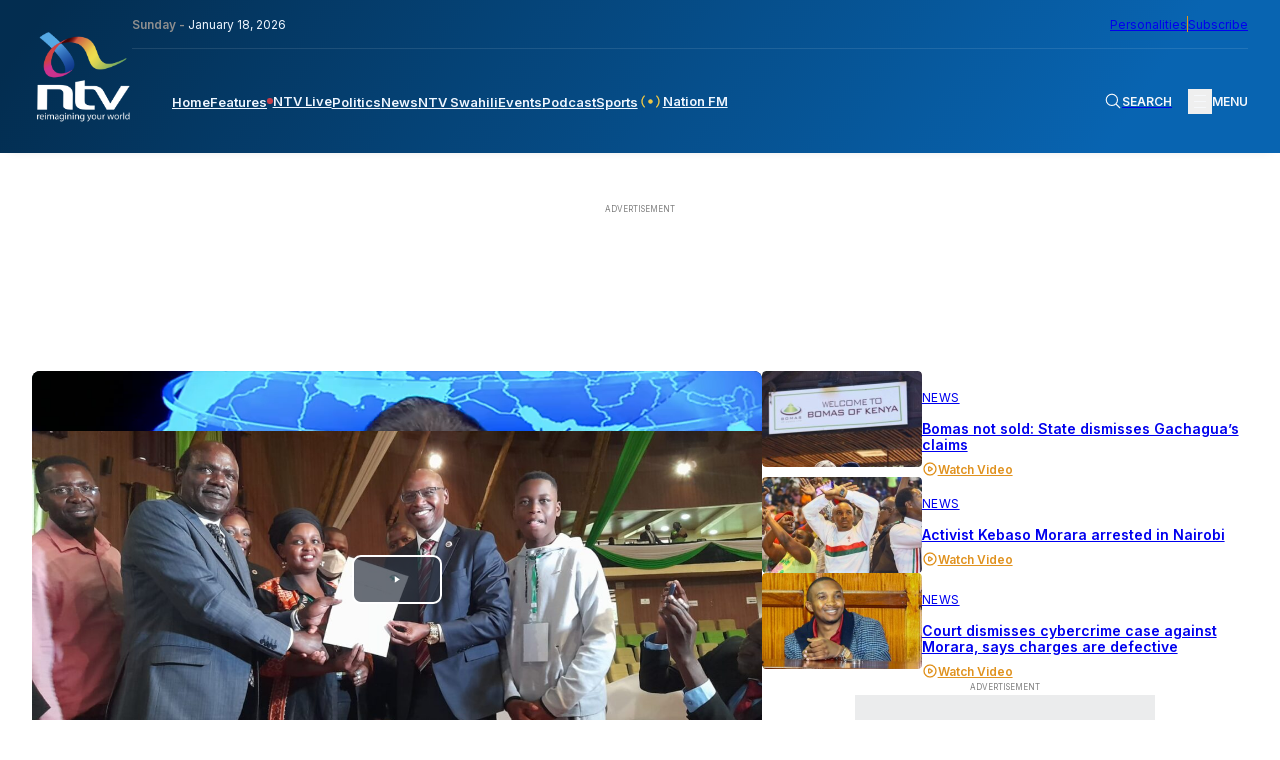

--- FILE ---
content_type: text/html; charset=UTF-8
request_url: https://ntvkenya.co.ke/news/what-presidential-hopefuls-must-present-to-iebc-before-clearance/
body_size: 43287
content:
<!doctype html>
<html lang="en-GB"
    xmlns:og="http://opengraphprotocol.org/schema/"
    xmlns:fb="http://www.facebook.com/2008/fbml">

<head>
    <meta charset="UTF-8">
    <meta name="viewport" content="width=device-width, initial-scale=1">
    <!-- Google tag (gtag.js) -->
    <script async src="https://www.googletagmanager.com/gtag/js?id=G-Z5SPK464T1"></script>
    <script>
        window.dataLayer = window.dataLayer || [];

        function gtag() {
            dataLayer.push(arguments);
        }
        gtag('js', new Date());
        gtag('config', 'G-Z5SPK464T1', {
            'send_page_view': false
        });
        gtag('event', 'page_view', {
            'category': 'Elections',
            'title': 'What presidential hopefuls must present to IEBC before clearance',
            'tags': 'August Election, Bomas of Kenya, elections-2022, presidential candidates IEBC',
            'pubDate': 'May 30, 2022',
            'author': ''
        });
        window.gtag = gtag;
    </script>

    <!-- Google Tag Manager -->
    <script>
        (function(w, d, s, l, i) {
            w[l] = w[l] || [];
            w[l].push({
                'gtm.start': new Date().getTime(),
                event: 'gtm.js'
            });
            var f = d.getElementsByTagName(s)[0],
                j = d.createElement(s),
                dl = l != 'dataLayer' ? '&l=' + l : '';
            j.async = true;
            j.src =
                'https://www.googletagmanager.com/gtm.js?id=' + i + dl;
            f.parentNode.insertBefore(j, f);
        })(window, document, 'script', 'dataLayer', 'GTM-TXPHMS8');
    </script>
    <!-- End Google Tag Manager -->

    <link rel="profile" href="https://gmpg.org/xfn/11">
    <link rel="apple-touch-icon-precomposed" sizes="57x57" href="https://static.ntvkenya.co.ke/assets/favicons/apple-touch-icon-57x57.png" />
    <link rel="apple-touch-icon-precomposed" sizes="114x114" href="https://static.ntvkenya.co.ke/assets/favicons/apple-touch-icon-114x114.png" />
    <link rel="apple-touch-icon-precomposed" sizes="72x72" href="https://static.ntvkenya.co.ke/assets/favicons/apple-touch-icon-72x72.png" />
    <link rel="apple-touch-icon-precomposed" sizes="144x144" href="https://static.ntvkenya.co.ke/assets/favicons/apple-touch-icon-144x144.png" />
    <link rel="apple-touch-icon-precomposed" sizes="60x60" href="https://static.ntvkenya.co.ke/assets/favicons/apple-touch-icon-60x60.png" />
    <link rel="apple-touch-icon-precomposed" sizes="120x120" href="https://static.ntvkenya.co.ke/assets/favicons/apple-touch-icon-120x120.png" />
    <link rel="apple-touch-icon-precomposed" sizes="76x76" href="https://static.ntvkenya.co.ke/assets/favicons/apple-touch-icon-76x76.png" />
    <link rel="apple-touch-icon-precomposed" sizes="152x152" href="https://static.ntvkenya.co.ke/assets/favicons/apple-touch-icon-152x152.png" />
    <link rel="icon" type="image/png" href="https://static.ntvkenya.co.ke/assets/favicons/favicon-196x196.png" sizes="196x196" />
    <link rel="icon" type="image/png" href="https://static.ntvkenya.co.ke/assets/favicons/favicon-96x96.png" sizes="96x96" />
    <link rel="icon" type="image/png" href="https://static.ntvkenya.co.ke/assets/favicons/favicon-32x32.png" sizes="32x32" />
    <link rel="icon" type="image/png" href="https://static.ntvkenya.co.ke/assets/favicons/favicon-16x16.png" sizes="16x16" />
    <link rel="icon" type="image/png" href="https://static.ntvkenya.co.ke/assets/favicons/favicon-128.png" sizes="128x128" />
    <link rel="manifest" href="https://ntvkenya.co.ke/manifest.json">
    <meta name="application-name" content="NTV Kenya" />
    <meta name="msapplication-TileColor" content="#FFFFFF" />
    <meta name="msapplication-TileImage" content="https://static.ntvkenya.co.ke/assets/favicons/mstile-144x144.png" />
    <meta name="msapplication-square70x70logo" content="https://static.ntvkenya.co.ke/assets/favicons/mstile-70x70.png" />
    <meta name="msapplication-square150x150logo" content="https://static.ntvkenya.co.ke/assets/favicons/mstile-150x150.png" />
    <meta name="msapplication-wide310x150logo" content="https://static.ntvkenya.co.ke/assets/favicons/mstile-310x150.png" />
    <meta name="msapplication-square310x310logo" content="https://static.ntvkenya.co.ke/assets/favicons/mstile-310x310.png" />
    <meta http-equiv="X-UA-Compatible" content="ie=edge">
    <meta name="theme-color" content="#032d50">
    <meta name="msapplication-TileColor" content="#032d50">
    <meta property="og:locale" content="en_GB">
    <meta property="og:locale:alternate" content="en_US">
    <meta property="og:type" content="website" />
    <meta name="robots" content="index,follow">
    <meta name="google-site-verification" content="7PI23eF83yLrptihU4-C11bEaznAQl8mts5BfCS1W2U" />
    <meta name="copyright" content="Nation Media Group">
    <meta name="apple-mobile-web-app-capable" content="yes">
    <meta name="mobile-web-app-capable" content="yes">
    <meta name="author" content="NTV KENYA - NATION MEDIA GROUP" />
    <meta content="NTV KENYA - NATION MEDIA GROUP" itemprop="sourceOrganization" name="source">
    <meta itemprop="name" content="NTV Kenya">
    <!-- Link fonts > INTER -->
    <link rel="preconnect" href="https://fonts.googleapis.com" />
    <link rel="preconnect" href="https://fonts.gstatic.com" crossorigin />
    <link href="https://fonts.googleapis.com/css2?family=Inter:wght@300;400;600;700;800;900&display=swap"
        rel="stylesheet" />
    <!-- Link compiled stylesheet -->
    <link rel="stylesheet" href="https://static.ntvkenya.co.ke/assets/styles/style.css?v=2.9" />
    <!-- Link vJS stylesheet -->
    <link type="text/css" rel="stylesheet" href="https://static.ntvkenya.co.ke/assets/styles/video-js.css" />
    <script async src="https://static.ntvkenya.co.ke/assets/js/video.min.js?v=2.0"></script>

    <!-- Link vJS P-I-P plugin -->
    <link type="text/css" rel="stylesheet" href="https://static.ntvkenya.co.ke/assets/styles/videojs.pip.css?v=1.2" />
    <!-- Link Material Icons - Google -->
    <link href="https://fonts.googleapis.com/icon?family=Material+Icons|Material+Icons+Outlined" rel="stylesheet" />
    <!-- Link CSS for Swiper JS -->
    <link rel="stylesheet" href="https://unpkg.com/swiper@8/swiper-bundle.min.css" />
    <!-- CHARTBEAT TRACKING CODE -->
    <script type='text/javascript'>
        var isVideoPage = false;
        var trackVideo = isVideoPage || window.hasEmbeddedVideo === true;
        (function() {
            var _sf_async_config = window._sf_async_config = (window._sf_async_config || {});
            /** CONFIGURATION START **/
            _sf_async_config.uid = 63208;
            _sf_async_config.domain = 'ntvkenya.co.ke';
            _sf_async_config.flickerControl = false;
            _sf_async_config.useCanonical = true;
            _sf_async_config.useCanonicalDomain = true;
            _sf_async_config.sections =
                'Elections'; //SET PAGE SECTION(S)
            _sf_async_config.authors =
                ''; //SET PAGE AUTHOR(S)
            /** CONFIGURATION END **/
            function loadChartbeat() {
                var chartbeatScript = document.createElement('script');
                chartbeatScript.type = 'text/javascript';
                chartbeatScript.async = true;
                chartbeatScript.src = '//static.chartbeat.com/js/chartbeat.js';
                var n = document.getElementsByTagName('script')[0];
                n.parentNode.insertBefore(chartbeatScript, n);
            }

            function loadChartbeatWithVideoTracking() {
                // YouTube's API script, required for Chartbeat's video engagement tracking -->
                var youtubeScript = document.createElement('script');
                youtubeScript.type = 'text/javascript';
                youtubeScript.async = true;
                youtubeScript.src = '//www.youtube.com/iframe_api';
                // Chartbeat Video script
                var chartbeatVideoScript = document.createElement('script');
                chartbeatVideoScript.type = 'text/javascript';
                chartbeatVideoScript.async = true;
                chartbeatVideoScript.src = '//static.chartbeat.com/js/chartbeat_video.js';
                // Include both scripts
                var n = document.getElementsByTagName('script')[0];
                n.parentNode.insertBefore(youtubeScript, n);
                n.parentNode.insertBefore(chartbeatVideoScript, n);
            }
            if (trackVideo) {
                /** TELL CHARTBEAT TO AUTODETECT YOUTUBE VIDEOS **/
                var _cbv = window._cbv || (window._cbv = []);
                _cbv.push(['autoDetectYouTubeIframes']);
                loadChartbeatWithVideoTracking();
            } else {
                loadChartbeat();
            }
        })();
    </script>
    <script async src="//static.chartbeat.com/js/chartbeat_mab.js"></script>
    <!-- CHARTBEAT TRACKING CODE -->
    <!-- TABOOLA -->
    <script type="text/javascript">
        window._taboola = window._taboola || [];
        _taboola.push({
            article: 'auto'
        });
        ! function(e, f, u, i) {
            if (!document.getElementById(i)) {
                e.async = 1;
                e.src = u;
                e.id = i;
                f.parentNode.insertBefore(e, f);
            }
        }(document.createElement('script'),
            document.getElementsByTagName('script')[0],
            '//cdn.taboola.com/libtrc/nationmediagroup-ntvkenya/loader.js',
            'tb_loader_script');
        if (window.performance && typeof window.performance.mark == 'function') {
            window.performance.mark('tbl_ic');
        }
    </script>
    <!-- TABOOLA -->
    <!-- Google client library (One Tap) -->
    <script src="https://accounts.google.com/gsi/client" async defer></script>
    <!-- Google Ads -->
    <script async src="https://securepubads.g.doubleclick.net/tag/js/gpt.js"></script>
    <!-- Google Interstitial -->
    <script type="text/javascript">
        window.googletag = window.googletag || {
            cmd: []
        };
        googletag.cmd.push(function() {
            var interstitialSlot = googletag.defineOutOfPageSlot('/1010816/web_interstatial', googletag.enums
                    .OutOfPageFormat.INTERSTITIAL)
                .addService(googletag.pubads());
            if (interstitialSlot) { // null if the page or device is ineligible for intestattial ads
                googletag.enableServices();
                googletag.display(interstitialSlot);
            }
        });
    </script>
    <!-- Google Interstitial -->
    <!-- Lotame Snippet Start -->
    <link rel="preconnect" href="https://tags.crwdcntrl.net">
    <link rel="preconnect" href="https://bcp.crwdcntrl.net">
    <link rel="preconnect" href="https://c.ltmsphrcl.net">
    <link rel="dns-prefetch" href="https://tags.crwdcntrl.net">
    <link rel="dns-prefetch" href="https://bcp.crwdcntrl.net">
    <link rel="dns-prefetch" href="https://c.ltmsphrcl.net">
    <script>
        ! function() {
            window.googletag = window.googletag || {};
            window.googletag.cmd = window.googletag.cmd || [];
            var audTargetingKey = 'lotame';
            var panoramaIdTargetingKey = 'lpanoramaid';
            var lotameClientId = '17792';
            var audLocalStorageKey = 'lotame_' + lotameClientId + '_auds';
            // Immediately load audiences and Panorama ID from local storage
            try {
                var storedAuds = window.localStorage.getItem(audLocalStorageKey) || '';
                if (storedAuds) {
                    googletag.cmd.push(function() {
                        window.googletag.pubads().setTargeting(audTargetingKey, storedAuds.split(','));
                    });
                }
                var localStoragePanoramaID = window.localStorage.getItem('panoramaId') || '';
                if (localStoragePanoramaID) {
                    googletag.cmd.push(function() {
                        window.googletag.pubads().setTargeting(panoramaIdTargetingKey, localStoragePanoramaID);
                    });
                }
            } catch (e) {}
            // Callback when targeting audience is ready to push latest audience data
            var audienceReadyCallback = function(profile) {
                // Get audiences as an array
                var lotameAudiences = profile.getAudiences() || [];
                // Set the new target audiences for call to Google
                googletag.cmd.push(function() {
                    window.googletag.pubads().setTargeting(audTargetingKey, lotameAudiences);
                });
                // Get the PanoramaID to set at Google
                var lotamePanoramaID = profile.getPanorama().getId() || '';
                if (lotamePanoramaID) {
                    googletag.cmd.push(function() {
                        window.googletag.pubads().setTargeting(panoramaIdTargetingKey, lotamePanoramaID);
                    });
                }
            };
            // Lotame Config
            var lotameTagInput = {
                data: {},
                config: {
                    audienceLocalStorage: audLocalStorageKey,
                    onProfileReady: audienceReadyCallback
                }
            };
            // Lotame initialization
            var lotameConfig = lotameTagInput.config || {};
            var namespace = window['lotame_' + lotameClientId] = {};
            namespace.config = lotameConfig;
            namespace.data = lotameTagInput.data || {};
            namespace.cmd = namespace.cmd || [];
        }();
    </script>
    <script async src="https://tags.crwdcntrl.net/lt/c/17792/lt.min.js"></script>
    <!-- Lotame Snippet end -->

    <!-- AdBlocker Snippet -->

    <!-- AdBlocker Snippet -->

    <meta name='robots' content='max-image-preview:large' />
<link rel='dns-prefetch' href='//s.w.org' />
<link rel='dns-prefetch' href='//static.ntvkenya.co.ke' />
<link rel="alternate" type="application/rss+xml" title="NTV Kenya &raquo; Feed" href="https://ntvkenya.co.ke/feed/" />
<link rel="alternate" type="application/rss+xml" title="NTV Kenya &raquo; Comments Feed" href="https://ntvkenya.co.ke/comments/feed/" />
<link rel="alternate" type="application/rss+xml" title="NTV Kenya &raquo; What presidential hopefuls must present to IEBC before clearance Comments Feed" href="https://ntvkenya.co.ke/news/what-presidential-hopefuls-must-present-to-iebc-before-clearance/feed/" />
		<title>NTV Kenya:
			What presidential hopefuls must present to IEBC before clearance		</title>
		<meta property="og:title" content="NTV Kenya: What presidential hopefuls must present to IEBC before clearance" />
		<meta property="og:description" content="Presidential hopefuls started seeking clearance on May 29 at the Bomas of Kenya. Only after getting" />
		<meta name="description" content="Presidential hopefuls started seeking clearance on May 29 at the Bomas of Kenya. Only after getting" />
		<meta name="keywords" content="August Election, Bomas of Kenya, elections-2022, presidential candidates IEBC    
	">
		<meta property="og:type" content="article" />
		<meta property="og:url" content="https://ntvkenya.co.ke/news/what-presidential-hopefuls-must-present-to-iebc-before-clearance/" />
		<meta property="og:site_name" content="NTV Kenya" />
		<meta property="og:image" content="https://static.ntvkenya.co.ke/uploads/2022/05/IMG-20220530-WA0097.jpg" />
		<meta property="og:image:width" content="1320" />
		<meta property="og:image:height" content="740" />
		<meta property="article:publisher" content="https://www.facebook.com/NTVKenya/" />
		<meta name="twitter:card" content="summary_large_image" />
		<meta name="twitter:description" content="Presidential hopefuls started seeking clearance on May 29 at the Bomas of Kenya. Only after getting" />
		<meta name="twitter:title" content="What presidential hopefuls must present to IEBC before clearance" />
		<meta name="twitter:site" content="@ntvkenya" />
		<meta name="twitter:image" content="https://static.ntvkenya.co.ke/uploads/2022/05/IMG-20220530-WA0097.jpg" />
		<meta name="twitter:creator" content="@ntvkenya" />
		<script type="application/ld+json">
			{
				"@context": "https://schema.org/",
				"@type": "Article",
				"mainEntityOfPage": {
					"@type": "WebPage",
					"@id": "https://ntvkenya.co.ke/news/what-presidential-hopefuls-must-present-to-iebc-before-clearance/"
				},
				"headline": "NTV Kenya: What presidential hopefuls must present to IEBC before clearance",
				"description": "Presidential hopefuls started seeking clearance on May 29 at the Bomas of Kenya. Only after getting",
				"image": "https://static.ntvkenya.co.ke/uploads/2022/05/IMG-20220530-WA0097.jpg",
				"author": {
					"@type": "Person",
					"name": ""
				},
				"publisher": {
					"@type": "Organization",
					"name": "NTV Kenya",
					"logo": {
						"@type": "ImageObject",
						"url": "https://static.ntvkenya.co.ke/assets/brand-logos/ntv-logo.png"
					}
				},
				"datePublished": "2022-05-30T21:20:47+03:00",
				"dateModified": "2022-05-30T21:22:26+03:00"
			}
		</script>

		
	<script src='https://cms.ntvkenya.co.ke/wp-includes/js/jquery/jquery.min.js?ver=3.6.0' id='jquery-core-js'></script>
<script id='ntv_wp_load_more-js-extra'>
var _ntv_loadmore_params = {"ajaxurl":"https:\/\/cms.ntvkenya.co.ke\/wp-admin\/admin-ajax.php","posts":"{\"page\":0,\"name\":\"what-presidential-hopefuls-must-present-to-iebc-before-clearance\",\"category_name\":\"news\",\"error\":\"\",\"m\":\"\",\"p\":0,\"post_parent\":\"\",\"subpost\":\"\",\"subpost_id\":\"\",\"attachment\":\"\",\"attachment_id\":0,\"pagename\":\"\",\"page_id\":0,\"second\":\"\",\"minute\":\"\",\"hour\":\"\",\"day\":0,\"monthnum\":0,\"year\":0,\"w\":0,\"tag\":\"\",\"cat\":\"\",\"tag_id\":\"\",\"author\":\"\",\"author_name\":\"\",\"feed\":\"\",\"tb\":\"\",\"paged\":0,\"meta_key\":\"\",\"meta_value\":\"\",\"preview\":\"\",\"s\":\"\",\"sentence\":\"\",\"title\":\"\",\"fields\":\"\",\"menu_order\":\"\",\"embed\":\"\",\"category__in\":[],\"category__not_in\":[],\"category__and\":[],\"post__in\":[],\"post__not_in\":[],\"post_name__in\":[],\"tag__in\":[],\"tag__not_in\":[],\"tag__and\":[],\"tag_slug__in\":[],\"tag_slug__and\":[],\"post_parent__in\":[],\"post_parent__not_in\":[],\"author__in\":[],\"author__not_in\":[],\"post_type\":[\"post\",\"podcast\",\"live\",\"event\",\"health\",\"business\",\"arts-lifestyle\",\"celebrities\",\"page\",\"sports\",\"schedule\",\"nfm\",\"WADR\",\"kigoda\",\"swahili\",\"personalities\"],\"ignore_sticky_posts\":false,\"suppress_filters\":false,\"cache_results\":true,\"update_post_term_cache\":true,\"lazy_load_term_meta\":true,\"update_post_meta_cache\":true,\"posts_per_page\":9,\"nopaging\":false,\"comments_per_page\":\"50\",\"no_found_rows\":false,\"order\":\"DESC\"}","current_page":"1","max_page":"0"};
</script>
<script src='https://ntvkenya.co.ke/wp-content/themes/_ntv/assets/js/load-more.js?ver=5.9.3' id='ntv_wp_load_more-js'></script>
<link rel="https://api.w.org/" href="https://ntvkenya.co.ke/wp-json/" /><link rel="alternate" type="application/json" href="https://ntvkenya.co.ke/wp-json/wp/v2/posts/1391" /><link rel="EditURI" type="application/rsd+xml" title="RSD" href="https://cms.ntvkenya.co.ke/xmlrpc.php?rsd" />
<link rel="wlwmanifest" type="application/wlwmanifest+xml" href="https://cms.ntvkenya.co.ke/wp-includes/wlwmanifest.xml" /> 
<meta name="generator" content="WordPress 5.9.3" />
<link rel="canonical" href="https://ntvkenya.co.ke/news/what-presidential-hopefuls-must-present-to-iebc-before-clearance/" />
<link rel='shortlink' href='https://ntvkenya.co.ke/?p=1391' />
<link rel="alternate" type="application/json+oembed" href="https://ntvkenya.co.ke/wp-json/oembed/1.0/embed?url=https%3A%2F%2Fntvkenya.co.ke%2Fnews%2Fwhat-presidential-hopefuls-must-present-to-iebc-before-clearance%2F" />
<link rel="alternate" type="text/xml+oembed" href="https://ntvkenya.co.ke/wp-json/oembed/1.0/embed?url=https%3A%2F%2Fntvkenya.co.ke%2Fnews%2Fwhat-presidential-hopefuls-must-present-to-iebc-before-clearance%2F&#038;format=xml" />
<link rel="pingback" href="https://cms.ntvkenya.co.ke/xmlrpc.php"></head>

<body class="post-template-default single single-post postid-1391 single-format-standard">
    <!-- Google Tag Manager (noscript) -->
    <noscript><iframe src="https://www.googletagmanager.com/ns.html?id=GTM-TXPHMS8" height="0" width="0"
            style="display:none;visibility:hidden"></iframe></noscript>
    <!-- End Google Tag Manager (noscript) -->
        <header class="header" id="header">
        <div class="container_fluid">
            <nav class="navbar flex__bet--row">
                                    <a href="https://ntvkenya.co.ke" class="navbar__brand" tabindex="0" aria-label="NTV Kenya logo">
                        <img src="https://static.ntvkenya.co.ke/assets/brand-logos/ntv-logo-white.png"
                            alt="NTV Kenya Logo" class="logo" />
                    </a>
                                <div class="navbar__site_nav">
                    <div class="l2-actions flex__bet--row">
                        <div class="date"><span>Sunday - </span>January 18, 2026</div>
                        <div class="opt-ins flex__end--row-sm">
                            <a href="https://ntvkenya.co.ke/personalities"
                                aria-label="NMG Personalities">Personalities</a>
                            <div class="vertical_separator" aria-hidden="true"></div>
                            <a href="#subscribe" class="subscribe" tabindex="0"
                                aria-label="subscribe to our newsletter">Subscribe</a>
                        </div>
                    </div>
                    <div class="l1-actions flex__bet--row">
                        <div class="overlay_BG" id="overlay">
                                                            <article class="footer__site_map three_bars-click container_fluid" aria-label="overlay menu"
                                    aria-roledescription="overlay menu for desktop devices">
                                    <div class="col-A">
                                        <ul aria-label="column 1" role="menu">
                                            <li class="lists_title" aria-label="Product category" role="menuitem">News</li>
                                            <li class="footer__site_map--nav-links" role="menuitem">
                                                <a href="https://ntvkenya.co.ke/live" class="live-footer">
                                                    <div class="blinking" aria-hidden="true"></div>
                                                    <p>NTV Live</p>
                                                </a>
                                            </li>
                                            <li class="footer__site_map--nav-links" role="menuitem">
                                                <a href="https://ntvkenya.co.ke/podcast/audio"
                                                    class="pods-footer">Podcasts<span>New</span></a>
                                            </li>
                                            <li class="footer__site_map--nav-links" role="menuitem">
                                                <a href="https://ntvkenya.co.ke/business" class="pods-footer">Business
                                                    News</a>
                                            </li>
                                            <li class="footer__site_map--nav-links" role="menuitem">
                                                <a href="https://ntvkenya.co.ke/entertainment"
                                                    class="pods-footer">Entertainment</a>
                                            </li>
                                            <li class="footer__site_map--nav-links" role="menuitem">
                                                <a href="https://ntvkenya.co.ke/ntvsports">Sports</a>
                                            </li>
                                            <li class="footer__site_map--nav-links" role="menuitem">
                                                <a href="https://ntvkenya.co.ke/politics">Politics</a>
                                            </li>
                                        </ul>
                                        <ul>
                                            <li class="lists_title">Quick Link</li>
                                            <li class="footer__site_map--nav-links">
                                                <a href="https://ntvkenya.co.ke/nationfm">Nation FM</a>
                                            </li>
                                            <li class="footer__site_map--nav-links">
                                                <a href="https://ntvkenya.co.ke/ntvswahili">NTV Swahili</a>
                                            </li>
                                            <li class="footer__site_map--nav-links">
                                                <a href="https://ntvkenya.co.ke/collection/health-diary"
                                                    class="pods-footer">Health Diary</a>
                                            </li>
                                            <li class="footer__site_map--nav-links">
                                                <a href="https://ntvkenya.co.ke/newsfeatures">News Features</a>
                                            </li>
                                            <li class="footer__site_map--nav-links">
                                                <a href="https://ntvkenya.co.ke/collection/the-trend/">The Trend</a>
                                            </li>
                                            <li class="footer__site_map--nav-links">
                                                <a href="https://ntvkenya.co.ke/collection/kigoda/">Kigoda Chako</a>
                                            </li>
                                        </ul>
                                    </div>
                                    <div class="col-B">
                                        <ul aria-label="column 3" role="menu">
                                            <li class="lists_title" aria-label="TV Shows category" role="menuitem">TV Shows
                                            </li>
                                                                                                                                        <li class="footer__site_map--nav-links" role="menuitem">
                                                    <a
                                                        href="https://ntvkenya.co.ke/collection/12-minutes/">12 Minutes</a>
                                                </li>
                                                                                            <li class="footer__site_map--nav-links" role="menuitem">
                                                    <a
                                                        href="https://ntvkenya.co.ke/collection/52-fallacies/">52 Fallacies</a>
                                                </li>
                                                                                            <li class="footer__site_map--nav-links" role="menuitem">
                                                    <a
                                                        href="https://ntvkenya.co.ke/collection/am-live/">AM Live</a>
                                                </li>
                                                                                            <li class="footer__site_map--nav-links" role="menuitem">
                                                    <a
                                                        href="https://ntvkenya.co.ke/collection/artists/">Artists</a>
                                                </li>
                                                                                            <li class="footer__site_map--nav-links" role="menuitem">
                                                    <a
                                                        href="https://ntvkenya.co.ke/collection/beatznbuzz/">BeatznBuzz</a>
                                                </li>
                                                                                            <li class="footer__site_map--nav-links" role="menuitem">
                                                    <a
                                                        href="https://ntvkenya.co.ke/collection/bnx/">BNX</a>
                                                </li>
                                                                                    </ul>
                                        <ul aria-label="column 4" role="menu">
                                            <li class="lists_title" aria-label="Events category" role="menuitem">Events</li>
                                            <li class="footer__site_map--nav-links" role="menuitem">
                                                <a href="https://ntvkenya.co.ke/events" aria-label="Live Events">Live
                                                    Events</a>
                                            </li>
                                            <li class="footer__site_map--nav-links" role="menuitem">
                                                <a href="https://ntvkenya.co.ke/events" aria-label="Past Events">Past
                                                    Events</a>
                                            </li>
                                            <li class="footer__site_map--nav-links" role="menuitem">
                                                <a href="https://ntvkenya.co.ke/events"
                                                    aria-label="Upcoming Events">Upcoming Events</a>
                                            </li>
                                            <li class="footer__site_map--nav-links" role="menuitem">
                                                <a href="https://ntvkenya.co.ke/sponsored"
                                                    aria-label="Advertiser">Advertiser</a>
                                            </li>
                                        </ul>
                                    </div>
                                    <div class="col-C">
                                        <ul aria-label="column 5" role="menu">
                                            <li class="lists_title" role="menuitem">Social</li>
                                            <li class="footer__site_map--nav-links" role="menuitem"><a
                                                    href="https://www.tiktok.com/@ntvkenya" target="_blank"
                                                    aria-label="TikTok">TikTok</a></li>
                                            <li class="footer__site_map--nav-links" role="menuitem"><a
                                                    href="https://twitter.com/ntvkenya" target="_blank"
                                                    aria-label="Twitter">Twitter</a></li>
                                            <li class="footer__site_map--nav-links" role="menuitem"><a
                                                    href="https://www.instagram.com/ntvkenya/" target="_blank"
                                                    aria-label="Instagram">Instagram</a></li>
                                            <li class="footer__site_map--nav-links" role="menuitem"><a
                                                    href="https://web.facebook.com/NTVKenya/" target="_blank"
                                                    aria-label="Facebook">Facebook</a></li>
                                            <li class="footer__site_map--nav-links" role="menuitem"><a
                                                    href="https://www.youtube.com/c/NTVKenyaOnline" target="_blank"
                                                    aria-label="Youtube">Youtube</a></li>
                                        </ul>
                                        <ul aria-label="column 6" role="menu">
                                            <li class="lists_title" aria-label="Legal category" role="menuitem">Legal</li>
                                            <li class="footer__site_map--nav-links" role="menuitem">
                                                <a href="https://ntvkenya.co.ke/terms-conditions"
                                                    aria-label="Terms & Conditions">Terms & Conditions</a>
                                            </li>
                                            <li class="footer__site_map--nav-links" role="menuitem">
                                                <a href="https://ntvkenya.co.ke/privacy-policy">NMG Privacy Policy</a>
                                            </li>
                                            <li class="footer__site_map--nav-links" role="menuitem">
                                                <a href="https://ntvkenya.co.ke/blog-rules" aria-label="Blog Rules">Blog
                                                    Rules</a>
                                            </li>
                                            <li class="footer__site_map--nav-links" role="menuitem">
                                                <a href="https://nation.africa/kenya/empower" target="_blank"
                                                    aria-label="Empower Africa">Empower Africa</a>
                                            </li>
                                            <li class="footer__site_map--nav-links" role="menuitem">
                                                <a href="#" aria-label="Frequently Asked Questions"
                                                    title="Frequently Asked Questions">FAQs</a>
                                            </li>
                                            <li class="footer__site_map--nav-links" role="menuitem">
                                                <a href="https://ntvkenya.co.ke/contact-us"
                                                    aria-label="Contact Us">Contact Us.</a>
                                            </li>
                                        </ul>
                                    </div>
                                </article>
                                                    </div>
                        <div class="primary-nav navbar__menu" id="main-menu">
                            <ul class="menu-block flex__start--row" role="menu"
                                aria-roledescription="main navigation links">
                                <li class="menu-item" role="menuitem">
                                    <a class="[ menu-link ] " href="https://ntvkenya.co.ke"
                                        aria-label="navigate to home">Home</a>
                                </li>
                                <li class="menu-item" role="menuitem">
                                    <a class="menu-link " href="https://ntvkenya.co.ke/newsfeatures"
                                        aria-label="navigate to Features">Features</a>
                                </li>
                                <li class="menu-item" role="menuitem">
                                    <a class="menu-link  flex__start--row-sm2"
                                        href="https://ntvkenya.co.ke/live" aria-label="navigate to Live TV">
                                        <div class="blinking" aria-hidden="true"></div>
                                        <p>NTV Live</p>
                                    </a>
                                </li>
                                <!-- <li class="menu-item" role="menuitem">
                    <a class="menu-link " href="/browse" aria-label="navigate to Browse">Browse</a>
                  </li> -->
                                <li class="menu-item" role="menuitem">
                                    <a class="menu-link " href="https://ntvkenya.co.ke/politics"
                                        aria-label="navigate to Politics">Politics</a>
                                </li>
                                <li class="menu-item" role="menuitem">
                                    <a class="menu-link " href="https://ntvkenya.co.ke/news"
                                        aria-label="navigate to News">News</a>
                                </li>
                                <li class="menu-item" role="menuitem">
                                    <a class="menu-link " href="https://ntvkenya.co.ke/ntvswahili"
                                        aria-label="navigate to NTV Swahili">NTV Swahili</a>
                                </li>
                                <li class="menu-item" role="menuitem">
                                    <a class="menu-link " href="https://ntvkenya.co.ke/events"
                                        aria-label="navigate to Events">Events</a>
                                </li>
                                <li class="menu-item" role="menuitem">
                                    <a class="menu-link " href="https://ntvkenya.co.ke/podcast/audio"
                                        aria-label="navigate to Podcast">Podcast</a>
                                </li>
                                <li class="menu-item" role="menuitem">
                                    <a class="menu-link " href="https://ntvkenya.co.ke/ntvsports"
                                        aria-label="navigate to Sports">Sports</a>
                                </li>
                                <li class="menu-item" role="menuitem">
                                    <a class="menu-link " href="https://ntvkenya.co.ke/nationfm"
                                        aria-label="navigate to Nation FM">
                                        <!-- NFM Blinker Starts -->
                                        <span class="nfm_header-link nfm-link">
                                            <svg width="700" height="700" viewBox="0 0 700 700" fill="none"
                                                xmlns="http://www.w3.org/2000/svg">
                                                <g id="radio-wave">
                                                    <path id="Vector"
                                                        d="M246.7 242.4C240.1 235.8 229.4 235.8 222.8 242.4C163.5 301.7 163.5 398.2 222.8 457.5C226.1 460.8 230.4 462.4 234.7 462.4C239 462.4 243.3 460.8 246.6 457.5C253.2 450.9 253.2 440.2 246.6 433.6C200.5 387.5 200.5 312.4 246.6 266.2C253.3 259.7 253.3 249 246.7 242.4Z"
                                                        fill="#eec746" />
                                                    <path id="Vector_2"
                                                        d="M188.8 208.4C195.4 201.8 195.4 191.1 188.8 184.5C182.2 177.9 171.5 177.9 164.9 184.5C74.5 274.9 75.9 423.4 168.1 515.5C171.4 518.8 175.7 520.4 180 520.4C184.3 520.4 188.6 518.8 191.9 515.5C198.5 508.9 198.5 498.2 191.9 491.6C113 412.7 111.5 285.6 188.8 208.4Z"
                                                        fill="#eec746" />
                                                    <path id="Vector_3"
                                                        d="M477.2 242.4C470.6 235.8 459.9 235.8 453.3 242.4C446.7 249 446.7 259.7 453.3 266.3C499.4 312.4 499.4 387.5 453.3 433.7C446.7 440.3 446.7 451 453.3 457.6C456.6 460.9 460.9 462.5 465.2 462.5C469.5 462.5 473.8 460.9 477.1 457.6C536.5 398.3 536.5 301.8 477.2 242.4Z"
                                                        fill="#eec746" />
                                                    <path id="Vector_4"
                                                        d="M535.1 184.5C528.5 177.9 517.8 177.9 511.2 184.5C504.6 191.1 504.6 201.8 511.2 208.4C588.4 285.6 587 412.7 508 491.7C501.4 498.3 501.4 509 508 515.6C511.3 518.9 515.6 520.5 519.9 520.5C524.2 520.5 528.5 518.9 531.8 515.6C624.1 423.4 625.5 274.9 535.1 184.5Z"
                                                        fill="#eec746" />
                                                    <path id="Vector_5"
                                                        d="M413 350C413 384.8 384.8 413 350 413C315.2 413 287 384.8 287 350C287 315.2 315.2 287 350 287C384.8 287 413 315.2 413 350Z"
                                                        fill="#eec746" />
                                                </g>
                                            </svg>
                                            Nation FM
                                        </span>
                                        <!-- NFM Blinker Ends -->
                                    </a>
                                </li>
                                <!-- Olympics start -->
                                <!-- <li class="menu-item" role="menuitem">
                                    <a class="menu-link olympics-link" href="/olympics-24"
                                        aria-label="olympics 2024">
                                        <img src="/assets/images/Olympic_flag.svg"
                                            alt="olympics logo">
                                        <span>Olympics '24</span>
                                    </a>
                                </li> -->
                                <!-- Olympics end -->
                            </ul>
                        </div>
                        <div class="navbar__secondary-nav flex__bet--row">
                            <!-- Live button(s) for mobile screens only starts -->
                            <a href="https://ntvkenya.co.ke/nationfm" aria-label="navigate to Live Radio"
                                class="flex__start--row-sm wrapper__live-cta radio">
                                <div class="live_badge_blinky" aria-hidden="true"></div>
                                <span class="live_badge_text live-cta">RADIO</span>
                            </a>

                            <a href="https://ntvkenya.co.ke/live" aria-label="navigate to Live TV"
                                class="flex__start--row-sm wrapper__live-cta">
                                <div class="live_badge_blinky" aria-hidden="true"></div>
                                <span class="live_badge_text live-cta">TV</span>
                            </a>
                            <!-- Live button(s) for mobile screens only end -->
                            <a href="https://ntvkenya.co.ke/search" class="search flex__start--row-sm" id="search"
                                aria-label="Search Bar" aria-haspopup="true" aria-controls="search-box">
                                <svg xmlns="http://www.w3.org/2000/svg" width="18" fill="none" viewBox="0 0 24 24"
                                    stroke-width="1.5" stroke="currentColor" class="w-6 h-6">
                                    <path stroke-linecap="round" stroke-linejoin="round"
                                        d="M21 21l-5.197-5.197m0 0A7.5 7.5 0 105.196 5.196a7.5 7.5 0 0010.607 10.607z" />
                                </svg>
                                <span>SEARCH</span>
                            </a>
                            <!-- Search Modal starts -->
                            <form role="search" aria-label="Sitewide" action="https://ntvkenya.co.ke/">
                                <div id="search-box" class="search modal">
                                    <div class="container">
                                        <a id="close" class="close" title="close" href="#close" aria-label="close"
                                            role="button"></a>
                                        <div class="search-main">
                                            <div class="search-inner">
                                                <input type="text" id="inputSearch" name="s" placeholder="Search..."
                                                    spellcheck="false" role="searchbox" aria-label="search query" />
                                                <span class="search-info">Hit enter to search or Esc to close</span>
                                            </div>
                                        </div>
                                    </div>
                                </div>
                            </form>
                            <!-- Search Modal ends -->
                            <div class="[ menu_overlay ] [ flex__end--row-sm ]" role="button" aria-haspopup="true"
                                aria-label="menu button" aria-controls="overlay">
                                <button type="button" class="burger" id="burger" aria-label="hamburger menu">
                                    <span class="burger-line" aria-hidden="true"></span>
                                    <span class="burger-line" aria-hidden="true"></span>
                                    <span class="burger-line" aria-hidden="true"></span>
                                </button>
                                <p class="menu-text">MENU</p>
                            </div>
                        </div>
                    </div>
                </div>
            </nav>
        </div>
    </header>
<main>
    <div class="page_spacer play">
        <!-- Ad slot start -->
        <div id="custom_html-8" class="widget_text ad_slot pos-1 widget_custom_html"><!-- NTV-KE-content-01 --><div class="textwidget custom-html-widget"><script>
  window.googletag = window.googletag || {cmd: []};
  googletag.cmd.push(function() {
    googletag.defineSlot('/1010816/NTV-KE-content-01', [[300, 100], [300, 50], [320, 100], [728, 90], [320, 50], [970, 90]], 'div-gpt-ad-1653558459391-0').addService(googletag.pubads());
    googletag.pubads().enableSingleRequest();
    googletag.pubads().collapseEmptyDivs();
    googletag.enableServices();
  });
</script>
<!-- /1010816/NTV-KE-content-01 -->
<div id='div-gpt-ad-1653558459391-0' style='min-width: 300px; min-height: 50px;'>
	<script>
    googletag.cmd.push(function() { googletag.display('div-gpt-ad-1653558459391-0'); });
  </script>
</div></div></div>        <!-- Ad slot end -->
                <!-- FOR DESKTOP start -->
        <div style="color:#fff">
    </div>
<section class="container_fluid play_list" role="region" id="post-1391">
    <div class="play_list__video">
        
        <!-- Video start -->
        <div class="play__video-instance">

            
            <!-- <video id="my_video_play" class="pip-vid video-js vjs-big-play-centered" controls=""
                    controlsList="nodownload" preload="none" poster=""> -->

            <video id="PresidentialRequirements" class="pip-vid video-js vjs-big-play-centered singleShowPlayer"
                allow="accelerometer; gyroscope; autoplay; encrypted-media; picture-in-picture;" allowfullscreen="true"
                controls controlsList="nodownload" preload="auto" poster="https://static.ntvkenya.co.ke/uploads/2022/05/IMG-20220530-WA0097-1320x594.jpg" data-setup="{}">

                                <source src="https://static.ntvkenya.co.ke/uploads/2022/05/Presidential-Requirements.mp4" type='video/mp4' />
                <source src="https://static.ntvkenya.co.ke/uploads/2022/05/Presidential-Requirements.mp4" type='video/webm' />

                
                <p class="vjs-no-js">
                    To view this video please enable JavaScript, and consider upgrading to a
                    web browser that <a href="https://videojs.com/html5-video-support/" target="_blank">supports
                        HTML5 video</a>
                </p>

            </video>
            
        </div>
        <!-- Video end -->

        
        <!-- Content Start -->
        <div class="play__about-video">
            <div class="meta_social">
                <div class="date-meta flex__start--row-md">
                                        <span class="date-vid">May 30, 2022</span>
                    <span class="vertical_separator"></span>
                    <span class="video_cat">
                        <a href="https://ntvkenya.co.ke/./elections/">Elections</a>
                      </span>                </div>
                <div class="socials_bar">
                    <a class="facebook"
                        OnClick="window.open(this.href,'targetWindow','toolbar=no,location=0,status=no,menubar=no,scrollbars=yes,resizable=yes,width=600,height=250'); return false;"
                        href="http://www.facebook.com/sharer/sharer.php?u=https://ntvkenya.co.ke/news/what-presidential-hopefuls-must-present-to-iebc-before-clearance/&amp;t=What presidential hopefuls must present to IEBC before clearance"
                        target="_blank"
                        data-url="http://www.facebook.com/sharer/sharer.php?u=https://ntvkenya.co.ke/news/what-presidential-hopefuls-must-present-to-iebc-before-clearance/&amp;t=What presidential hopefuls must present to IEBC before clearance"
                        title="Facebook">
                        <svg xmlns="http://www.w3.org/2000/svg" viewBox="0 0 123.64 231.1">
                            <defs>
                                <style>
                                .cls-1 {
                                    fill: #231f20;
                                    fill-rule: evenodd;
                                }
                                </style>
                            </defs>
                            <g id="Layer_2" data-name="Layer 2">
                                <g id="Layer_1-2" data-name="Layer 1">
                                    <path class="cls-1"
                                        d="M37.65,231.1H82.42V127.82H115.5l6.61-41.72H82.42V54.55c0-11.7,11.2-18.31,21.88-18.31h19.34V1.64L89,.11C56-1.92,37.65,24,37.65,55.06v31H0v41.72H37.65Z" />
                                </g>
                            </g>
                        </svg>
                    </a>
                    <a class="twitter"
                        OnClick="window.open(this.href,'targetWindow','toolbar=no,location=0,status=no,menubar=no,scrollbars=yes,resizable=yes,width=600,height=250'); return false;"
                        href="http://twitter.com/intent/tweet?url=https://ntvkenya.co.ke/news/what-presidential-hopefuls-must-present-to-iebc-before-clearance/&amp;text=What presidential hopefuls must present to IEBC before clearance&via=NTVKenya"
                        title="Twitter">
                        <svg xmlns="http://www.w3.org/2000/svg" viewBox="0 0 220.5 179.1">
                            <defs>
                                <style>
                                .cls-1 {
                                    fill: #231f20;
                                    fill-rule: evenodd;
                                }
                                </style>
                            </defs>
                            <g id="Layer_2" data-name="Layer 2">
                                <g id="Layer_1-2" data-name="Layer 1">
                                    <path class="cls-1"
                                        d="M108.79,55.08C100,8.88,155.58-18.61,188.33,14.72A117,117,0,0,0,215.82,2.44a50.63,50.63,0,0,1-20.47,25.74s17.55-2.34,25.15-7c0,0-7.6,15.79-21.64,21.64C206.46,148.66,92.41,213,0,160.36c0,0,45.62,2.34,64.92-19.89,0,0-28.07,2.34-42.11-31.58,0,0,10.53,4.09,21.06-1.17,0,0-32.76-5.26-35.68-44.45,0,0,10.53,8.19,22.22,5.26,0,0-36.26-21.64-15.79-60.82,0,0,38.6,49.13,94.17,47.37Z" />
                                </g>
                            </g>
                        </svg>
                    </a>
                    <a class="telegram"
                        OnClick="window.open(this.href,'targetWindow','toolbar=no,location=0,status=no,menubar=no,scrollbars=yes,resizable=yes,width=600,height=250'); return false;"
                        href="https://telegram.me/share/url?url=https://ntvkenya.co.ke/news/what-presidential-hopefuls-must-present-to-iebc-before-clearance/&text=What presidential hopefuls must present to IEBC before clearance"
                        title="Telegram">
                        <svg xmlns="http://www.w3.org/2000/svg" viewBox="0 0 191.49 158.88">
                            <defs>
                                <style>
                                .cls-1 {
                                    fill: #231f20;
                                    fill-rule: evenodd;
                                }
                                </style>
                            </defs>
                            <g id="Layer_2" data-name="Layer 2">
                                <g id="Layer_1-2" data-name="Layer 1">
                                    <path class="cls-1"
                                        d="M11.7,69.88c43.46-18.22,96-44.15,141.58-61.67C195.33-7.21,194.63-3,188.32,39c-4.9,33.65-10.51,67.29-16.12,100.93-2.1,16.12-10.51,24.53-28,14.72L89.5,116.14c-7.71-6.31-5.61-11.21.7-17.52L140.66,51c13.32-13.32,7-18.22-8.41-7.71l-69.38,47c-9.82,7-20.33,7-31.54,3.5L7.5,85.3C-7.92,79.69,4,73.39,11.7,69.88Z" />
                                </g>
                            </g>
                        </svg>
                    </a>
                    <a class="whatsapp"
                        OnClick="window.open(this.href,'targetWindow','toolbar=no,location=0,status=no,menubar=no,scrollbars=yes,resizable=yes,width=600,height=250'); return false;"
                        href="whatsapp://send?text=https://ntvkenya.co.ke/news/what-presidential-hopefuls-must-present-to-iebc-before-clearance/&text=What presidential hopefuls must present to IEBC before clearance"
                        title="WhatsApp">
                        <svg xmlns="http://www.w3.org/2000/svg" viewBox="0 0 216.66 216.66">
                            <defs>
                                <style>
                                .cls-1 {
                                    fill: #231f20;
                                    fill-rule: evenodd;
                                }
                                </style>
                            </defs>
                            <g id="Layer_2" data-name="Layer 2">
                                <g id="Layer_1-2" data-name="Layer 1">
                                    <path class="cls-1"
                                        d="M69.84,58.84c6-3.85,9.9-1.1,12.1,4.95l5.49,14.3s3.85,7.69-6,15.39c-1.65,1.1-1.65,1.1-1.1,3.85,2.2,6.6,11,26.4,39,41.79,2.75,1.65,3.3,1.65,6-.55l7.15-7.14c4.95-4.4,7.69-6.05,12.09-2.75,3.3,2.2,6.6,4.95,9.9,7.15,3.3,2.74,8.8,6,3.3,12.64l-4.95,6.05c-7.15,8.8-13.2,9.35-22.54,7.15C94.58,152.32,68.19,127,56.64,91.28,52.79,77.54,58.29,66,69.84,58.84ZM108.33,0a108.33,108.33,0,0,1,0,216.66c-16.5,0-31.89-3.3-45.64-9.9L5,216.66l7.7-57.19-.55-1.1A108.56,108.56,0,0,1,108.33,0ZM40.14,192.47l15.4-2.75,9.35-1.65a89.51,89.51,0,0,0,43.44,11c71.28,0,123.59-82.55,66.36-157.09C100.15-15.25,17.6,37.06,17.6,108.33c0,18.15,5.5,34.64,14.29,48.94l-1.1,8.25L28.59,182,27,194.66Z" />
                                </g>
                            </g>
                        </svg>
                    </a>
                </div>
            </div>
            <h2 class="video-title no_shadow">
                What presidential hopefuls must present to IEBC before clearance            </h2>
            <p class="video-desc">Presidential hopefuls started seeking clearance on May 29 at the Bomas of Kenya. Only after getting the IEBC nod can they be referred to as candidates. By Monday evening, four had presented their documents but only one of the had made the cut to be certified as a candidate by the National Returning Officer Wafula Chebukati, who is also the IEBC chairman, for the August 9 election.</p>
<p class="video-desc">The qualifications for running for president as per the law include that one:</p>
<div class="page" title="Page 1">
<div class="section">
<div class="layoutArea">
<div class="column">
<ol>
<li>A Kenyan citizen by birth;</li>
<li>Is qualified to stand for election as a member of Parliament;</li>
<li>Must be a registered voter;</li>
<li>Is a holder of a degree from a University recognized in Kenya;</li>
<li>Is nominated by a Political Party or is an independent candidate;</li>
<li>Must meet the moral and ethical requirements under the Leadership and Integrity Act;</li>
</ol>
</div>
</div>
</div>
</div>
<p class="video-desc">So what are the other requirements must the candidates meet to the IEBC before getting the clearance?</p>
<p class="video-desc">The registration clerks must confirm that the aspirant has;</p>
<ol>
<li>Submitted a soft and a printed copy of a list of 2,000 supported from a majority of the counties. Include the copies of the identity cards of the supporter who must be registered voters in the respective counties.</li>
<li>Submitted a duly filled nomination form (form 12). Details include the name os aspirant and running mate as appears on voter register; aspirants passport photo on white background in hard and soft copy; nomination certificate by political party; signatures of proposer and seconder who should be authorised officials of the political party and their identification documents used to register as voters.</li>
<li>Duly signed self declaration form (Form 13) which must have been signed not more than a month before the date of nomination.</li>
<li>Duly signed electoral code of conduct by both the aspirant and running mate.</li>
<li>Degree certificates of both the aspirant and running mate certified by the issuing university.</li>
<li>Nomination fee of KSh200,000; KSh100,000 for youth, women and persons living with disability.</li>
</ol>
        </div>
        <!-- Content End -->
    </div>
        <div class="play_list__video_list" role="related">
                        <!-- Single play list start -->
            <article class="video-list">
                <a href="https://ntvkenya.co.ke/news/bomas-not-sold-state-dismisses-gachaguas-claims/" class="video-list__img" aria-label="Linked video">
                    <img src="https://static.ntvkenya.co.ke/uploads/2025/03/DNPublic0410t-e1741676981776-320x240.jpg" alt="Bomas not sold: State dismisses Gachagua&#8217;s claims" />
                </a>
                <div class="video-list__content">
                    <p class="video-list__content--meta">
                        <a href="https://ntvkenya.co.ke/./news/">News</a>
                      </p>                    <h3 class="video-list__content--title">
                        <a href="https://ntvkenya.co.ke/news/bomas-not-sold-state-dismisses-gachaguas-claims/">
                            Bomas not sold: State dismisses Gachagua&#8217;s claims                        </a>
                    </h3>
                    <a href="https://ntvkenya.co.ke/news/bomas-not-sold-state-dismisses-gachaguas-claims/" class="video-list__content--CTA" aria-labelledby="watchlist">
                        <svg xmlns="http://www.w3.org/2000/svg" class="h-6 w-6" fill="none" viewBox="0 0 24 24"
                            stroke="currentColor" stroke-width="2" aria-hidden="true">
                            <path stroke-linecap="round" stroke-linejoin="round"
                                d="M14.752 11.168l-3.197-2.132A1 1 0 0010 9.87v4.263a1 1 0 001.555.832l3.197-2.132a1 1 0 000-1.664z" />
                            <path stroke-linecap="round" stroke-linejoin="round"
                                d="M21 12a9 9 0 11-18 0 9 9 0 0118 0z" />
                        </svg>
                        <span id="watchlist">Watch Video</span>
                    </a>
                </div>
            </article>
                        <!-- Single play list start -->
            <article class="video-list">
                <a href="https://ntvkenya.co.ke/news/activist-kebaso-morara-arrested-in-nairobi/" class="video-list__img" aria-label="Linked video">
                    <img src="https://static.ntvkenya.co.ke/uploads/2024/10/morara-pic-1-e1728380990728-320x240.jpg" alt="Activist Kebaso Morara arrested in Nairobi" />
                </a>
                <div class="video-list__content">
                    <p class="video-list__content--meta">
                        <a href="https://ntvkenya.co.ke/./news/">News</a>
                      </p>                    <h3 class="video-list__content--title">
                        <a href="https://ntvkenya.co.ke/news/activist-kebaso-morara-arrested-in-nairobi/">
                            Activist Kebaso Morara arrested in Nairobi                        </a>
                    </h3>
                    <a href="https://ntvkenya.co.ke/news/activist-kebaso-morara-arrested-in-nairobi/" class="video-list__content--CTA" aria-labelledby="watchlist">
                        <svg xmlns="http://www.w3.org/2000/svg" class="h-6 w-6" fill="none" viewBox="0 0 24 24"
                            stroke="currentColor" stroke-width="2" aria-hidden="true">
                            <path stroke-linecap="round" stroke-linejoin="round"
                                d="M14.752 11.168l-3.197-2.132A1 1 0 0010 9.87v4.263a1 1 0 001.555.832l3.197-2.132a1 1 0 000-1.664z" />
                            <path stroke-linecap="round" stroke-linejoin="round"
                                d="M21 12a9 9 0 11-18 0 9 9 0 0118 0z" />
                        </svg>
                        <span id="watchlist">Watch Video</span>
                    </a>
                </div>
            </article>
                        <!-- Single play list start -->
            <article class="video-list">
                <a href="https://ntvkenya.co.ke/news/court-dismisses-cybercrime-case-against-morara-says-charges-are-defective/" class="video-list__img" aria-label="Linked video">
                    <img src="https://static.ntvkenya.co.ke/uploads/2024/10/Kebaso-320x240.jpeg" alt="Court dismisses cybercrime case against Morara, says charges are defective" />
                </a>
                <div class="video-list__content">
                    <p class="video-list__content--meta">
                        <a href="https://ntvkenya.co.ke/./news/">News</a>
                      </p>                    <h3 class="video-list__content--title">
                        <a href="https://ntvkenya.co.ke/news/court-dismisses-cybercrime-case-against-morara-says-charges-are-defective/">
                            Court dismisses cybercrime case against Morara, says charges are defective                        </a>
                    </h3>
                    <a href="https://ntvkenya.co.ke/news/court-dismisses-cybercrime-case-against-morara-says-charges-are-defective/" class="video-list__content--CTA" aria-labelledby="watchlist">
                        <svg xmlns="http://www.w3.org/2000/svg" class="h-6 w-6" fill="none" viewBox="0 0 24 24"
                            stroke="currentColor" stroke-width="2" aria-hidden="true">
                            <path stroke-linecap="round" stroke-linejoin="round"
                                d="M14.752 11.168l-3.197-2.132A1 1 0 0010 9.87v4.263a1 1 0 001.555.832l3.197-2.132a1 1 0 000-1.664z" />
                            <path stroke-linecap="round" stroke-linejoin="round"
                                d="M21 12a9 9 0 11-18 0 9 9 0 0118 0z" />
                        </svg>
                        <span id="watchlist">Watch Video</span>
                    </a>
                </div>
            </article>
                        <!-- Single play list end -->
            <div id="custom_html-11" class="widget_text served_ads ad_long widget_custom_html"><!-- NTV-KE-content-300&#215;250 --><div class="textwidget custom-html-widget"><script>
  window.googletag = window.googletag || {cmd: []};
  googletag.cmd.push(function() {
    googletag.defineSlot('/1010816/NTV-KE-content-300x250', [[300, 250]], 'div-gpt-ad-1653559236989-0').addService(googletag.pubads());
    googletag.pubads().enableSingleRequest();
    googletag.pubads().collapseEmptyDivs();
    googletag.enableServices();
  });
</script>
<!-- /1010816/NTV-KE-content-300x250 -->
<div id='div-gpt-ad-1653559236989-0' style='min-width: 300px; min-height: 250px;'>
	<script>
    googletag.cmd.push(function() { googletag.display('div-gpt-ad-1653559236989-0'); });
  </script>
</div></div></div>        </div>
        </section>
        <!-- FOR DESKTOP end -->
                <section class="play__related_content container_fluid">
            <div class="section_title flex__bet--row">
                <h4 class="section_title--h4">You May Also Like</h4>
                <a href="https://ntvkenya.co.ke/news" class="section_title--more_links flex__end--row-sm">
                    <span class="material-title">See All</span>
                    <span class="material-icons-outlined" aria-hidden="true"> chevron_right </span>
                </a>
            </div>
            <div class="swiper_3col">
                <div class="cards-wrapper swiper-wrapper">
                    <!-- Item 1 start -->
                                                            <article class="cards-single swiper-slide">
                        <a href="https://ntvkenya.co.ke/sports/slot-happy-to-welcome-salah-back-to-liverpool-despite-earlier-rift/" class="cards-single__image_instance" style="
                     background-image: url('https://static.ntvkenya.co.ke/uploads/2025/12/2025-12-08T120918Z_225534282_UP1ELC80XRHWR_RTRMADP_3_SOCCER-CHAMPIONS-INT-LIV-PREVIEW-740x450.jpg');
                     background-size: cover;
                     background-repeat: no-repeat;
                     background-position: center;
                     ">
                            <div class="img">
                                <div class="hover_play flex__start--row-md">
                                    <svg width="24" height="23" viewBox="0 0 24 23" fill="none"
                                        xmlns="http://www.w3.org/2000/svg">
                                        <g clip-path="url(#clip0_346_28413)">
                                            <path
                                                d="M11.9998 21.0369C17.2809 21.0369 21.562 16.7557 21.562 11.4746C21.562 6.19353 17.2809 1.91235 11.9998 1.91235C6.71868 1.91235 2.4375 6.19353 2.4375 11.4746C2.4375 16.7557 6.71868 21.0369 11.9998 21.0369Z"
                                                stroke="#262d3d" stroke-width="2.03453" stroke-linecap="round"
                                                stroke-linejoin="round" />
                                            <path d="M10.0879 7.6499L15.8253 11.4748L10.0879 15.2997V7.6499Z"
                                                stroke="#262d3d" stroke-width="2.03453" stroke-linecap="round"
                                                stroke-linejoin="round" />
                                        </g>
                                        <defs>
                                            <clipPath id="clip0_346_28413">
                                                <rect width="22.9495" height="22.9495" fill="white"
                                                    transform="translate(0.525391)" />
                                            </clipPath>
                                        </defs>
                                    </svg>
                                    <p>Watch Now</p>
                                </div>
                            </div>
                        </a>
                        <div class="cards-single__content_info">
                                                        <p class="meta_cat">
                                <a href="https://ntvkenya.co.ke/./sports/"
                                    title="Slot happy to welcome Salah back to Liverpool despite earlier rift">
                                    NTV Sports                                </a>
                            </p>
                                                        <h2>
                                <a href="https://ntvkenya.co.ke/sports/slot-happy-to-welcome-salah-back-to-liverpool-despite-earlier-rift/" title="Slot happy to welcome Salah back to Liverpool despite earlier rift"
                                    class="video-card_title no_shadow" id="video-card_title">
                                    Slot happy to welcome Salah back to Liverpool despite earlier rift                                </a>
                            </h2>
                            <div class="engagement flex__bet--row">
                                <div class="meta_time flex__start--row-sm">
                                    <span class="vertical_separator"></span>
                                                                        <span class="uploaded">January 16, 2026</span>
                                                                    </div>
                                <div class="social_bar">
                                    <span class="material-icons-outlined social_trigger" aria-hidden="true">
                                        share
                                    </span>
                                    <div class="social_overlays">
                                        <a class="facebook"
                                            OnClick="window.open(this.href,'targetWindow','toolbar=no,location=0,status=no,menubar=no,scrollbars=yes,resizable=yes,width=600,height=250'); return false;"
                                            href="http://www.facebook.com/sharer/sharer.php?u=https://ntvkenya.co.ke/sports/slot-happy-to-welcome-salah-back-to-liverpool-despite-earlier-rift/&amp;t=Slot happy to welcome Salah back to Liverpool despite earlier rift"
                                            target="_blank"
                                            data-url="http://www.facebook.com/sharer/sharer.php?u=https://ntvkenya.co.ke/sports/slot-happy-to-welcome-salah-back-to-liverpool-despite-earlier-rift/&amp;t=Slot happy to welcome Salah back to Liverpool despite earlier rift"
                                            title="Facebook">
                                            <svg xmlns="http://www.w3.org/2000/svg" viewBox="0 0 123.64 231.1">
                                                <defs>
                                                    <style>
                                                    .cls-1 {
                                                        fill: #231f20;
                                                        fill-rule: evenodd;
                                                    }
                                                    </style>
                                                </defs>
                                                <g id="Layer_2" data-name="Layer 2">
                                                    <g id="Layer_1-2" data-name="Layer 1">
                                                        <path class="cls-1"
                                                            d="M37.65,231.1H82.42V127.82H115.5l6.61-41.72H82.42V54.55c0-11.7,11.2-18.31,21.88-18.31h19.34V1.64L89,.11C56-1.92,37.65,24,37.65,55.06v31H0v41.72H37.65Z" />
                                                    </g>
                                                </g>
                                            </svg>
                                        </a>
                                        <a class="twitter" href="https://twitter.com/ntvkenya" target="_blank"
                                            title="Twitter">
                                            <svg xmlns="http://www.w3.org/2000/svg" viewBox="0 0 220.5 179.1">
                                                <defs>
                                                    <style>
                                                    .cls-1 {
                                                        fill: #231f20;
                                                        fill-rule: evenodd;
                                                    }
                                                    </style>
                                                </defs>
                                                <g id="Layer_2" data-name="Layer 2">
                                                    <g id="Layer_1-2" data-name="Layer 1">
                                                        <path class="cls-1"
                                                            d="M108.79,55.08C100,8.88,155.58-18.61,188.33,14.72A117,117,0,0,0,215.82,2.44a50.63,50.63,0,0,1-20.47,25.74s17.55-2.34,25.15-7c0,0-7.6,15.79-21.64,21.64C206.46,148.66,92.41,213,0,160.36c0,0,45.62,2.34,64.92-19.89,0,0-28.07,2.34-42.11-31.58,0,0,10.53,4.09,21.06-1.17,0,0-32.76-5.26-35.68-44.45,0,0,10.53,8.19,22.22,5.26,0,0-36.26-21.64-15.79-60.82,0,0,38.6,49.13,94.17,47.37Z" />
                                                    </g>
                                                </g>
                                            </svg>
                                        </a>
                                        <a class="telegram" href="" target="_blank" title="Telegram">
                                            <svg xmlns="http://www.w3.org/2000/svg" viewBox="0 0 191.49 158.88">
                                                <defs>
                                                    <style>
                                                    .cls-1 {
                                                        fill: #231f20;
                                                        fill-rule: evenodd;
                                                    }
                                                    </style>
                                                </defs>
                                                <g id="Layer_2" data-name="Layer 2">
                                                    <g id="Layer_1-2" data-name="Layer 1">
                                                        <path class="cls-1"
                                                            d="M11.7,69.88c43.46-18.22,96-44.15,141.58-61.67C195.33-7.21,194.63-3,188.32,39c-4.9,33.65-10.51,67.29-16.12,100.93-2.1,16.12-10.51,24.53-28,14.72L89.5,116.14c-7.71-6.31-5.61-11.21.7-17.52L140.66,51c13.32-13.32,7-18.22-8.41-7.71l-69.38,47c-9.82,7-20.33,7-31.54,3.5L7.5,85.3C-7.92,79.69,4,73.39,11.7,69.88Z" />
                                                    </g>
                                                </g>
                                            </svg>
                                        </a>
                                        <a class="whatsapp" href="" target="_blank" title="Whatsapp">
                                            <svg xmlns="http://www.w3.org/2000/svg" viewBox="0 0 216.66 216.66">
                                                <defs>
                                                    <style>
                                                    .cls-1 {
                                                        fill: #231f20;
                                                        fill-rule: evenodd;
                                                    }
                                                    </style>
                                                </defs>
                                                <g id="Layer_2" data-name="Layer 2">
                                                    <g id="Layer_1-2" data-name="Layer 1">
                                                        <path class="cls-1"
                                                            d="M69.84,58.84c6-3.85,9.9-1.1,12.1,4.95l5.49,14.3s3.85,7.69-6,15.39c-1.65,1.1-1.65,1.1-1.1,3.85,2.2,6.6,11,26.4,39,41.79,2.75,1.65,3.3,1.65,6-.55l7.15-7.14c4.95-4.4,7.69-6.05,12.09-2.75,3.3,2.2,6.6,4.95,9.9,7.15,3.3,2.74,8.8,6,3.3,12.64l-4.95,6.05c-7.15,8.8-13.2,9.35-22.54,7.15C94.58,152.32,68.19,127,56.64,91.28,52.79,77.54,58.29,66,69.84,58.84ZM108.33,0a108.33,108.33,0,0,1,0,216.66c-16.5,0-31.89-3.3-45.64-9.9L5,216.66l7.7-57.19-.55-1.1A108.56,108.56,0,0,1,108.33,0ZM40.14,192.47l15.4-2.75,9.35-1.65a89.51,89.51,0,0,0,43.44,11c71.28,0,123.59-82.55,66.36-157.09C100.15-15.25,17.6,37.06,17.6,108.33c0,18.15,5.5,34.64,14.29,48.94l-1.1,8.25L28.59,182,27,194.66Z" />
                                                    </g>
                                                </g>
                                            </svg>
                                        </a>
                                    </div>
                                </div>
                            </div>
                        </div>
                    </article>
                                        <article class="cards-single swiper-slide">
                        <a href="https://ntvkenya.co.ke/news/nup-reports-military-siege-at-bobi-wines-home/" class="cards-single__image_instance" style="
                     background-image: url('https://static.ntvkenya.co.ke/uploads/2026/01/2026-01-15T111327Z_1608417790_RC2L1JA285PG_RTRMADP_3_UGANDA-ELECTION-740x450.jpg');
                     background-size: cover;
                     background-repeat: no-repeat;
                     background-position: center;
                     ">
                            <div class="img">
                                <div class="hover_play flex__start--row-md">
                                    <svg width="24" height="23" viewBox="0 0 24 23" fill="none"
                                        xmlns="http://www.w3.org/2000/svg">
                                        <g clip-path="url(#clip0_346_28413)">
                                            <path
                                                d="M11.9998 21.0369C17.2809 21.0369 21.562 16.7557 21.562 11.4746C21.562 6.19353 17.2809 1.91235 11.9998 1.91235C6.71868 1.91235 2.4375 6.19353 2.4375 11.4746C2.4375 16.7557 6.71868 21.0369 11.9998 21.0369Z"
                                                stroke="#262d3d" stroke-width="2.03453" stroke-linecap="round"
                                                stroke-linejoin="round" />
                                            <path d="M10.0879 7.6499L15.8253 11.4748L10.0879 15.2997V7.6499Z"
                                                stroke="#262d3d" stroke-width="2.03453" stroke-linecap="round"
                                                stroke-linejoin="round" />
                                        </g>
                                        <defs>
                                            <clipPath id="clip0_346_28413">
                                                <rect width="22.9495" height="22.9495" fill="white"
                                                    transform="translate(0.525391)" />
                                            </clipPath>
                                        </defs>
                                    </svg>
                                    <p>Watch Now</p>
                                </div>
                            </div>
                        </a>
                        <div class="cards-single__content_info">
                                                        <p class="meta_cat">
                                <a href="https://ntvkenya.co.ke/./news/"
                                    title="NUP reports military siege at Bobi Wine&#8217;s home">
                                    News                                </a>
                            </p>
                                                        <h2>
                                <a href="https://ntvkenya.co.ke/news/nup-reports-military-siege-at-bobi-wines-home/" title="NUP reports military siege at Bobi Wine&#8217;s home"
                                    class="video-card_title no_shadow" id="video-card_title">
                                    NUP reports military siege at Bobi Wine&#8217;s home                                </a>
                            </h2>
                            <div class="engagement flex__bet--row">
                                <div class="meta_time flex__start--row-sm">
                                    <span class="vertical_separator"></span>
                                                                        <span class="uploaded">January 16, 2026</span>
                                                                    </div>
                                <div class="social_bar">
                                    <span class="material-icons-outlined social_trigger" aria-hidden="true">
                                        share
                                    </span>
                                    <div class="social_overlays">
                                        <a class="facebook"
                                            OnClick="window.open(this.href,'targetWindow','toolbar=no,location=0,status=no,menubar=no,scrollbars=yes,resizable=yes,width=600,height=250'); return false;"
                                            href="http://www.facebook.com/sharer/sharer.php?u=https://ntvkenya.co.ke/news/nup-reports-military-siege-at-bobi-wines-home/&amp;t=NUP reports military siege at Bobi Wine&#8217;s home"
                                            target="_blank"
                                            data-url="http://www.facebook.com/sharer/sharer.php?u=https://ntvkenya.co.ke/news/nup-reports-military-siege-at-bobi-wines-home/&amp;t=NUP reports military siege at Bobi Wine&#8217;s home"
                                            title="Facebook">
                                            <svg xmlns="http://www.w3.org/2000/svg" viewBox="0 0 123.64 231.1">
                                                <defs>
                                                    <style>
                                                    .cls-1 {
                                                        fill: #231f20;
                                                        fill-rule: evenodd;
                                                    }
                                                    </style>
                                                </defs>
                                                <g id="Layer_2" data-name="Layer 2">
                                                    <g id="Layer_1-2" data-name="Layer 1">
                                                        <path class="cls-1"
                                                            d="M37.65,231.1H82.42V127.82H115.5l6.61-41.72H82.42V54.55c0-11.7,11.2-18.31,21.88-18.31h19.34V1.64L89,.11C56-1.92,37.65,24,37.65,55.06v31H0v41.72H37.65Z" />
                                                    </g>
                                                </g>
                                            </svg>
                                        </a>
                                        <a class="twitter" href="https://twitter.com/ntvkenya" target="_blank"
                                            title="Twitter">
                                            <svg xmlns="http://www.w3.org/2000/svg" viewBox="0 0 220.5 179.1">
                                                <defs>
                                                    <style>
                                                    .cls-1 {
                                                        fill: #231f20;
                                                        fill-rule: evenodd;
                                                    }
                                                    </style>
                                                </defs>
                                                <g id="Layer_2" data-name="Layer 2">
                                                    <g id="Layer_1-2" data-name="Layer 1">
                                                        <path class="cls-1"
                                                            d="M108.79,55.08C100,8.88,155.58-18.61,188.33,14.72A117,117,0,0,0,215.82,2.44a50.63,50.63,0,0,1-20.47,25.74s17.55-2.34,25.15-7c0,0-7.6,15.79-21.64,21.64C206.46,148.66,92.41,213,0,160.36c0,0,45.62,2.34,64.92-19.89,0,0-28.07,2.34-42.11-31.58,0,0,10.53,4.09,21.06-1.17,0,0-32.76-5.26-35.68-44.45,0,0,10.53,8.19,22.22,5.26,0,0-36.26-21.64-15.79-60.82,0,0,38.6,49.13,94.17,47.37Z" />
                                                    </g>
                                                </g>
                                            </svg>
                                        </a>
                                        <a class="telegram" href="" target="_blank" title="Telegram">
                                            <svg xmlns="http://www.w3.org/2000/svg" viewBox="0 0 191.49 158.88">
                                                <defs>
                                                    <style>
                                                    .cls-1 {
                                                        fill: #231f20;
                                                        fill-rule: evenodd;
                                                    }
                                                    </style>
                                                </defs>
                                                <g id="Layer_2" data-name="Layer 2">
                                                    <g id="Layer_1-2" data-name="Layer 1">
                                                        <path class="cls-1"
                                                            d="M11.7,69.88c43.46-18.22,96-44.15,141.58-61.67C195.33-7.21,194.63-3,188.32,39c-4.9,33.65-10.51,67.29-16.12,100.93-2.1,16.12-10.51,24.53-28,14.72L89.5,116.14c-7.71-6.31-5.61-11.21.7-17.52L140.66,51c13.32-13.32,7-18.22-8.41-7.71l-69.38,47c-9.82,7-20.33,7-31.54,3.5L7.5,85.3C-7.92,79.69,4,73.39,11.7,69.88Z" />
                                                    </g>
                                                </g>
                                            </svg>
                                        </a>
                                        <a class="whatsapp" href="" target="_blank" title="Whatsapp">
                                            <svg xmlns="http://www.w3.org/2000/svg" viewBox="0 0 216.66 216.66">
                                                <defs>
                                                    <style>
                                                    .cls-1 {
                                                        fill: #231f20;
                                                        fill-rule: evenodd;
                                                    }
                                                    </style>
                                                </defs>
                                                <g id="Layer_2" data-name="Layer 2">
                                                    <g id="Layer_1-2" data-name="Layer 1">
                                                        <path class="cls-1"
                                                            d="M69.84,58.84c6-3.85,9.9-1.1,12.1,4.95l5.49,14.3s3.85,7.69-6,15.39c-1.65,1.1-1.65,1.1-1.1,3.85,2.2,6.6,11,26.4,39,41.79,2.75,1.65,3.3,1.65,6-.55l7.15-7.14c4.95-4.4,7.69-6.05,12.09-2.75,3.3,2.2,6.6,4.95,9.9,7.15,3.3,2.74,8.8,6,3.3,12.64l-4.95,6.05c-7.15,8.8-13.2,9.35-22.54,7.15C94.58,152.32,68.19,127,56.64,91.28,52.79,77.54,58.29,66,69.84,58.84ZM108.33,0a108.33,108.33,0,0,1,0,216.66c-16.5,0-31.89-3.3-45.64-9.9L5,216.66l7.7-57.19-.55-1.1A108.56,108.56,0,0,1,108.33,0ZM40.14,192.47l15.4-2.75,9.35-1.65a89.51,89.51,0,0,0,43.44,11c71.28,0,123.59-82.55,66.36-157.09C100.15-15.25,17.6,37.06,17.6,108.33c0,18.15,5.5,34.64,14.29,48.94l-1.1,8.25L28.59,182,27,194.66Z" />
                                                    </g>
                                                </g>
                                            </svg>
                                        </a>
                                    </div>
                                </div>
                            </div>
                        </div>
                    </article>
                                        <article class="cards-single swiper-slide">
                        <a href="https://ntvkenya.co.ke/news/ruto-blasts-kalonzo-over-nyota-youth-programme-criticism/" class="cards-single__image_instance" style="
                     background-image: url('https://static.ntvkenya.co.ke/uploads/2026/01/nyota-ruto-740x450.jpg');
                     background-size: cover;
                     background-repeat: no-repeat;
                     background-position: center;
                     ">
                            <div class="img">
                                <div class="hover_play flex__start--row-md">
                                    <svg width="24" height="23" viewBox="0 0 24 23" fill="none"
                                        xmlns="http://www.w3.org/2000/svg">
                                        <g clip-path="url(#clip0_346_28413)">
                                            <path
                                                d="M11.9998 21.0369C17.2809 21.0369 21.562 16.7557 21.562 11.4746C21.562 6.19353 17.2809 1.91235 11.9998 1.91235C6.71868 1.91235 2.4375 6.19353 2.4375 11.4746C2.4375 16.7557 6.71868 21.0369 11.9998 21.0369Z"
                                                stroke="#262d3d" stroke-width="2.03453" stroke-linecap="round"
                                                stroke-linejoin="round" />
                                            <path d="M10.0879 7.6499L15.8253 11.4748L10.0879 15.2997V7.6499Z"
                                                stroke="#262d3d" stroke-width="2.03453" stroke-linecap="round"
                                                stroke-linejoin="round" />
                                        </g>
                                        <defs>
                                            <clipPath id="clip0_346_28413">
                                                <rect width="22.9495" height="22.9495" fill="white"
                                                    transform="translate(0.525391)" />
                                            </clipPath>
                                        </defs>
                                    </svg>
                                    <p>Watch Now</p>
                                </div>
                            </div>
                        </a>
                        <div class="cards-single__content_info">
                                                        <p class="meta_cat">
                                <a href="https://ntvkenya.co.ke/./news/"
                                    title="Ruto blasts Kalonzo over Nyota youth programme criticism">
                                    News                                </a>
                            </p>
                                                        <h2>
                                <a href="https://ntvkenya.co.ke/news/ruto-blasts-kalonzo-over-nyota-youth-programme-criticism/" title="Ruto blasts Kalonzo over Nyota youth programme criticism"
                                    class="video-card_title no_shadow" id="video-card_title">
                                    Ruto blasts Kalonzo over Nyota youth programme criticism                                </a>
                            </h2>
                            <div class="engagement flex__bet--row">
                                <div class="meta_time flex__start--row-sm">
                                    <span class="vertical_separator"></span>
                                                                        <span class="uploaded">January 16, 2026</span>
                                                                    </div>
                                <div class="social_bar">
                                    <span class="material-icons-outlined social_trigger" aria-hidden="true">
                                        share
                                    </span>
                                    <div class="social_overlays">
                                        <a class="facebook"
                                            OnClick="window.open(this.href,'targetWindow','toolbar=no,location=0,status=no,menubar=no,scrollbars=yes,resizable=yes,width=600,height=250'); return false;"
                                            href="http://www.facebook.com/sharer/sharer.php?u=https://ntvkenya.co.ke/news/ruto-blasts-kalonzo-over-nyota-youth-programme-criticism/&amp;t=Ruto blasts Kalonzo over Nyota youth programme criticism"
                                            target="_blank"
                                            data-url="http://www.facebook.com/sharer/sharer.php?u=https://ntvkenya.co.ke/news/ruto-blasts-kalonzo-over-nyota-youth-programme-criticism/&amp;t=Ruto blasts Kalonzo over Nyota youth programme criticism"
                                            title="Facebook">
                                            <svg xmlns="http://www.w3.org/2000/svg" viewBox="0 0 123.64 231.1">
                                                <defs>
                                                    <style>
                                                    .cls-1 {
                                                        fill: #231f20;
                                                        fill-rule: evenodd;
                                                    }
                                                    </style>
                                                </defs>
                                                <g id="Layer_2" data-name="Layer 2">
                                                    <g id="Layer_1-2" data-name="Layer 1">
                                                        <path class="cls-1"
                                                            d="M37.65,231.1H82.42V127.82H115.5l6.61-41.72H82.42V54.55c0-11.7,11.2-18.31,21.88-18.31h19.34V1.64L89,.11C56-1.92,37.65,24,37.65,55.06v31H0v41.72H37.65Z" />
                                                    </g>
                                                </g>
                                            </svg>
                                        </a>
                                        <a class="twitter" href="https://twitter.com/ntvkenya" target="_blank"
                                            title="Twitter">
                                            <svg xmlns="http://www.w3.org/2000/svg" viewBox="0 0 220.5 179.1">
                                                <defs>
                                                    <style>
                                                    .cls-1 {
                                                        fill: #231f20;
                                                        fill-rule: evenodd;
                                                    }
                                                    </style>
                                                </defs>
                                                <g id="Layer_2" data-name="Layer 2">
                                                    <g id="Layer_1-2" data-name="Layer 1">
                                                        <path class="cls-1"
                                                            d="M108.79,55.08C100,8.88,155.58-18.61,188.33,14.72A117,117,0,0,0,215.82,2.44a50.63,50.63,0,0,1-20.47,25.74s17.55-2.34,25.15-7c0,0-7.6,15.79-21.64,21.64C206.46,148.66,92.41,213,0,160.36c0,0,45.62,2.34,64.92-19.89,0,0-28.07,2.34-42.11-31.58,0,0,10.53,4.09,21.06-1.17,0,0-32.76-5.26-35.68-44.45,0,0,10.53,8.19,22.22,5.26,0,0-36.26-21.64-15.79-60.82,0,0,38.6,49.13,94.17,47.37Z" />
                                                    </g>
                                                </g>
                                            </svg>
                                        </a>
                                        <a class="telegram" href="" target="_blank" title="Telegram">
                                            <svg xmlns="http://www.w3.org/2000/svg" viewBox="0 0 191.49 158.88">
                                                <defs>
                                                    <style>
                                                    .cls-1 {
                                                        fill: #231f20;
                                                        fill-rule: evenodd;
                                                    }
                                                    </style>
                                                </defs>
                                                <g id="Layer_2" data-name="Layer 2">
                                                    <g id="Layer_1-2" data-name="Layer 1">
                                                        <path class="cls-1"
                                                            d="M11.7,69.88c43.46-18.22,96-44.15,141.58-61.67C195.33-7.21,194.63-3,188.32,39c-4.9,33.65-10.51,67.29-16.12,100.93-2.1,16.12-10.51,24.53-28,14.72L89.5,116.14c-7.71-6.31-5.61-11.21.7-17.52L140.66,51c13.32-13.32,7-18.22-8.41-7.71l-69.38,47c-9.82,7-20.33,7-31.54,3.5L7.5,85.3C-7.92,79.69,4,73.39,11.7,69.88Z" />
                                                    </g>
                                                </g>
                                            </svg>
                                        </a>
                                        <a class="whatsapp" href="" target="_blank" title="Whatsapp">
                                            <svg xmlns="http://www.w3.org/2000/svg" viewBox="0 0 216.66 216.66">
                                                <defs>
                                                    <style>
                                                    .cls-1 {
                                                        fill: #231f20;
                                                        fill-rule: evenodd;
                                                    }
                                                    </style>
                                                </defs>
                                                <g id="Layer_2" data-name="Layer 2">
                                                    <g id="Layer_1-2" data-name="Layer 1">
                                                        <path class="cls-1"
                                                            d="M69.84,58.84c6-3.85,9.9-1.1,12.1,4.95l5.49,14.3s3.85,7.69-6,15.39c-1.65,1.1-1.65,1.1-1.1,3.85,2.2,6.6,11,26.4,39,41.79,2.75,1.65,3.3,1.65,6-.55l7.15-7.14c4.95-4.4,7.69-6.05,12.09-2.75,3.3,2.2,6.6,4.95,9.9,7.15,3.3,2.74,8.8,6,3.3,12.64l-4.95,6.05c-7.15,8.8-13.2,9.35-22.54,7.15C94.58,152.32,68.19,127,56.64,91.28,52.79,77.54,58.29,66,69.84,58.84ZM108.33,0a108.33,108.33,0,0,1,0,216.66c-16.5,0-31.89-3.3-45.64-9.9L5,216.66l7.7-57.19-.55-1.1A108.56,108.56,0,0,1,108.33,0ZM40.14,192.47l15.4-2.75,9.35-1.65a89.51,89.51,0,0,0,43.44,11c71.28,0,123.59-82.55,66.36-157.09C100.15-15.25,17.6,37.06,17.6,108.33c0,18.15,5.5,34.64,14.29,48.94l-1.1,8.25L28.59,182,27,194.66Z" />
                                                    </g>
                                                </g>
                                            </svg>
                                        </a>
                                    </div>
                                </div>
                            </div>
                        </div>
                    </article>
                                        <article class="cards-single swiper-slide">
                        <a href="https://ntvkenya.co.ke/news/ugandans-to-know-presidential-election-winner-on-saturday/" class="cards-single__image_instance" style="
                     background-image: url('https://static.ntvkenya.co.ke/uploads/2026/01/2026-01-15T180040Z_2075339681_RC2T1JAEJ610_RTRMADP_3_UGANDA-ELECTION-740x450.jpg');
                     background-size: cover;
                     background-repeat: no-repeat;
                     background-position: center;
                     ">
                            <div class="img">
                                <div class="hover_play flex__start--row-md">
                                    <svg width="24" height="23" viewBox="0 0 24 23" fill="none"
                                        xmlns="http://www.w3.org/2000/svg">
                                        <g clip-path="url(#clip0_346_28413)">
                                            <path
                                                d="M11.9998 21.0369C17.2809 21.0369 21.562 16.7557 21.562 11.4746C21.562 6.19353 17.2809 1.91235 11.9998 1.91235C6.71868 1.91235 2.4375 6.19353 2.4375 11.4746C2.4375 16.7557 6.71868 21.0369 11.9998 21.0369Z"
                                                stroke="#262d3d" stroke-width="2.03453" stroke-linecap="round"
                                                stroke-linejoin="round" />
                                            <path d="M10.0879 7.6499L15.8253 11.4748L10.0879 15.2997V7.6499Z"
                                                stroke="#262d3d" stroke-width="2.03453" stroke-linecap="round"
                                                stroke-linejoin="round" />
                                        </g>
                                        <defs>
                                            <clipPath id="clip0_346_28413">
                                                <rect width="22.9495" height="22.9495" fill="white"
                                                    transform="translate(0.525391)" />
                                            </clipPath>
                                        </defs>
                                    </svg>
                                    <p>Watch Now</p>
                                </div>
                            </div>
                        </a>
                        <div class="cards-single__content_info">
                                                        <p class="meta_cat">
                                <a href="https://ntvkenya.co.ke/./news/"
                                    title="Ugandans to know presidential election winner on Saturday">
                                    News                                </a>
                            </p>
                                                        <h2>
                                <a href="https://ntvkenya.co.ke/news/ugandans-to-know-presidential-election-winner-on-saturday/" title="Ugandans to know presidential election winner on Saturday"
                                    class="video-card_title no_shadow" id="video-card_title">
                                    Ugandans to know presidential election winner on Saturday                                </a>
                            </h2>
                            <div class="engagement flex__bet--row">
                                <div class="meta_time flex__start--row-sm">
                                    <span class="vertical_separator"></span>
                                                                        <span class="uploaded">January 16, 2026</span>
                                                                    </div>
                                <div class="social_bar">
                                    <span class="material-icons-outlined social_trigger" aria-hidden="true">
                                        share
                                    </span>
                                    <div class="social_overlays">
                                        <a class="facebook"
                                            OnClick="window.open(this.href,'targetWindow','toolbar=no,location=0,status=no,menubar=no,scrollbars=yes,resizable=yes,width=600,height=250'); return false;"
                                            href="http://www.facebook.com/sharer/sharer.php?u=https://ntvkenya.co.ke/news/ugandans-to-know-presidential-election-winner-on-saturday/&amp;t=Ugandans to know presidential election winner on Saturday"
                                            target="_blank"
                                            data-url="http://www.facebook.com/sharer/sharer.php?u=https://ntvkenya.co.ke/news/ugandans-to-know-presidential-election-winner-on-saturday/&amp;t=Ugandans to know presidential election winner on Saturday"
                                            title="Facebook">
                                            <svg xmlns="http://www.w3.org/2000/svg" viewBox="0 0 123.64 231.1">
                                                <defs>
                                                    <style>
                                                    .cls-1 {
                                                        fill: #231f20;
                                                        fill-rule: evenodd;
                                                    }
                                                    </style>
                                                </defs>
                                                <g id="Layer_2" data-name="Layer 2">
                                                    <g id="Layer_1-2" data-name="Layer 1">
                                                        <path class="cls-1"
                                                            d="M37.65,231.1H82.42V127.82H115.5l6.61-41.72H82.42V54.55c0-11.7,11.2-18.31,21.88-18.31h19.34V1.64L89,.11C56-1.92,37.65,24,37.65,55.06v31H0v41.72H37.65Z" />
                                                    </g>
                                                </g>
                                            </svg>
                                        </a>
                                        <a class="twitter" href="https://twitter.com/ntvkenya" target="_blank"
                                            title="Twitter">
                                            <svg xmlns="http://www.w3.org/2000/svg" viewBox="0 0 220.5 179.1">
                                                <defs>
                                                    <style>
                                                    .cls-1 {
                                                        fill: #231f20;
                                                        fill-rule: evenodd;
                                                    }
                                                    </style>
                                                </defs>
                                                <g id="Layer_2" data-name="Layer 2">
                                                    <g id="Layer_1-2" data-name="Layer 1">
                                                        <path class="cls-1"
                                                            d="M108.79,55.08C100,8.88,155.58-18.61,188.33,14.72A117,117,0,0,0,215.82,2.44a50.63,50.63,0,0,1-20.47,25.74s17.55-2.34,25.15-7c0,0-7.6,15.79-21.64,21.64C206.46,148.66,92.41,213,0,160.36c0,0,45.62,2.34,64.92-19.89,0,0-28.07,2.34-42.11-31.58,0,0,10.53,4.09,21.06-1.17,0,0-32.76-5.26-35.68-44.45,0,0,10.53,8.19,22.22,5.26,0,0-36.26-21.64-15.79-60.82,0,0,38.6,49.13,94.17,47.37Z" />
                                                    </g>
                                                </g>
                                            </svg>
                                        </a>
                                        <a class="telegram" href="" target="_blank" title="Telegram">
                                            <svg xmlns="http://www.w3.org/2000/svg" viewBox="0 0 191.49 158.88">
                                                <defs>
                                                    <style>
                                                    .cls-1 {
                                                        fill: #231f20;
                                                        fill-rule: evenodd;
                                                    }
                                                    </style>
                                                </defs>
                                                <g id="Layer_2" data-name="Layer 2">
                                                    <g id="Layer_1-2" data-name="Layer 1">
                                                        <path class="cls-1"
                                                            d="M11.7,69.88c43.46-18.22,96-44.15,141.58-61.67C195.33-7.21,194.63-3,188.32,39c-4.9,33.65-10.51,67.29-16.12,100.93-2.1,16.12-10.51,24.53-28,14.72L89.5,116.14c-7.71-6.31-5.61-11.21.7-17.52L140.66,51c13.32-13.32,7-18.22-8.41-7.71l-69.38,47c-9.82,7-20.33,7-31.54,3.5L7.5,85.3C-7.92,79.69,4,73.39,11.7,69.88Z" />
                                                    </g>
                                                </g>
                                            </svg>
                                        </a>
                                        <a class="whatsapp" href="" target="_blank" title="Whatsapp">
                                            <svg xmlns="http://www.w3.org/2000/svg" viewBox="0 0 216.66 216.66">
                                                <defs>
                                                    <style>
                                                    .cls-1 {
                                                        fill: #231f20;
                                                        fill-rule: evenodd;
                                                    }
                                                    </style>
                                                </defs>
                                                <g id="Layer_2" data-name="Layer 2">
                                                    <g id="Layer_1-2" data-name="Layer 1">
                                                        <path class="cls-1"
                                                            d="M69.84,58.84c6-3.85,9.9-1.1,12.1,4.95l5.49,14.3s3.85,7.69-6,15.39c-1.65,1.1-1.65,1.1-1.1,3.85,2.2,6.6,11,26.4,39,41.79,2.75,1.65,3.3,1.65,6-.55l7.15-7.14c4.95-4.4,7.69-6.05,12.09-2.75,3.3,2.2,6.6,4.95,9.9,7.15,3.3,2.74,8.8,6,3.3,12.64l-4.95,6.05c-7.15,8.8-13.2,9.35-22.54,7.15C94.58,152.32,68.19,127,56.64,91.28,52.79,77.54,58.29,66,69.84,58.84ZM108.33,0a108.33,108.33,0,0,1,0,216.66c-16.5,0-31.89-3.3-45.64-9.9L5,216.66l7.7-57.19-.55-1.1A108.56,108.56,0,0,1,108.33,0ZM40.14,192.47l15.4-2.75,9.35-1.65a89.51,89.51,0,0,0,43.44,11c71.28,0,123.59-82.55,66.36-157.09C100.15-15.25,17.6,37.06,17.6,108.33c0,18.15,5.5,34.64,14.29,48.94l-1.1,8.25L28.59,182,27,194.66Z" />
                                                    </g>
                                                </g>
                                            </svg>
                                        </a>
                                    </div>
                                </div>
                            </div>
                        </div>
                    </article>
                                        <!-- Item 1 end -->
                </div>
            </div>
        </section>
        <section class="container_fluid archive_sec">
            <div class="section_title flex__bet--row">
                <h4 class="section_title--h4">Shows</h4>
                <a href="https://ntvkenya.co.ke/shows" class="section_title--more_links flex__end--row-sm">
                    <span class="material-title">See All</span>
                    <span class="material-icons-outlined" aria-hidden="true"> chevron_right </span>
                </a>
            </div>
            <div class="play__archives_collection">
                <div class="arch_wrapper dragOnDesktop">
                                                                                <!-- Archive 1 start -->
                    <div class="arch_wrapper__single">
                                                                                                <svg width="24" height="24" viewBox="0 0 24 24" fill="none" xmlns="http://www.w3.org/2000/svg">
                            <g id="youtube" clip-path="url(#clip0_360_72683)">
                                <path id="Vector"
                                    d="M22.5406 6.42C22.4218 5.94541 22.1799 5.51057 21.8392 5.15941C21.4986 4.80824 21.0713 4.55318 20.6006 4.42C18.8806 4 12.0006 4 12.0006 4C12.0006 4 5.12057 4 3.40057 4.46C2.92982 4.59318 2.50255 4.84824 2.16192 5.19941C1.82129 5.55057 1.57936 5.98541 1.46057 6.46C1.14579 8.20556 0.991808 9.97631 1.00057 11.75C0.989351 13.537 1.14334 15.3213 1.46057 17.08C1.59153 17.5398 1.83888 17.9581 2.17872 18.2945C2.51855 18.6308 2.93939 18.8738 3.40057 19C5.12057 19.46 12.0006 19.46 12.0006 19.46C12.0006 19.46 18.8806 19.46 20.6006 19C21.0713 18.8668 21.4986 18.6118 21.8392 18.2606C22.1799 17.9094 22.4218 17.4746 22.5406 17C22.8529 15.2676 23.0069 13.5103 23.0006 11.75C23.0118 9.96295 22.8578 8.1787 22.5406 6.42V6.42Z"
                                    stroke="#C4C4C4" stroke-width="2" stroke-linecap="round" stroke-linejoin="round" />
                                <path id="Vector_2" d="M9.75 15.0205L15.5 11.7505L9.75 8.48047V15.0205Z"
                                    stroke="#C4C4C4" stroke-width="2" stroke-linecap="round" stroke-linejoin="round" />
                            </g>
                            <defs>
                                <clipPath id="clip0_360_72683">
                                    <rect width="24" height="24" fill="white" />
                                </clipPath>
                            </defs>
                        </svg>
                                                <h3 class="arch_title"><a href="https://ntvkenya.co.ke/collection/12-minutes/"
                                title="Inside the highs and lows of Kenya hosting CHAN 2024 | 12 Minutes">12 Minutes</a></h3>
                        <p class="arch_cont">
                                                    </p>
                        <div class="view_collection">
                            <div class="img-cont-wrapper">
                                <div class="img-cont"
                                    style="background-image: url(https://static.ntvkenya.co.ke/assets/others/bgthumb-3.jpg);">
                                </div>
                                <div class="img-cont"
                                    style="background-image: url(https://static.ntvkenya.co.ke/assets/others/bgthumb-2.jpg);">
                                </div>
                                <div class="img-cont"
                                    style="background-image: url(https://static.ntvkenya.co.ke/assets/others/bgthumb-1.jpg);">
                                </div>
                                <div class="img-cont" style="background-image: url(https://static.ntvkenya.co.ke/uploads/2025/08/Screenshot-2025-08-16-at-22.22.01-160x100.png);">
                                    <svg width="7" height="9" viewBox="0 0 7 9" fill="none"
                                        xmlns="http://www.w3.org/2000/svg">
                                        <path d="M1 1.66669L5.73737 4.82493L1 7.98317V1.66669Z" stroke="white"
                                            stroke-width="1.67992" stroke-linecap="round" stroke-linejoin="round" />
                                    </svg>
                                </div>
                            </div>
                            <a href="https://ntvkenya.co.ke/collection/12-minutes/" title="12 Minutes">View
                                Collection</a>
                        </div>
                        <span class="material-icons-outlined arrow" aria-hidden="true">
                            north_east
                        </span>
                    </div>
                    <!-- Archive 1 End -->
                                                                                <!-- Archive 1 start -->
                    <div class="arch_wrapper__single">
                                                                                                <svg width="24" height="24" viewBox="0 0 24 24" fill="none" xmlns="http://www.w3.org/2000/svg">
                            <g id="youtube" clip-path="url(#clip0_360_72683)">
                                <path id="Vector"
                                    d="M22.5406 6.42C22.4218 5.94541 22.1799 5.51057 21.8392 5.15941C21.4986 4.80824 21.0713 4.55318 20.6006 4.42C18.8806 4 12.0006 4 12.0006 4C12.0006 4 5.12057 4 3.40057 4.46C2.92982 4.59318 2.50255 4.84824 2.16192 5.19941C1.82129 5.55057 1.57936 5.98541 1.46057 6.46C1.14579 8.20556 0.991808 9.97631 1.00057 11.75C0.989351 13.537 1.14334 15.3213 1.46057 17.08C1.59153 17.5398 1.83888 17.9581 2.17872 18.2945C2.51855 18.6308 2.93939 18.8738 3.40057 19C5.12057 19.46 12.0006 19.46 12.0006 19.46C12.0006 19.46 18.8806 19.46 20.6006 19C21.0713 18.8668 21.4986 18.6118 21.8392 18.2606C22.1799 17.9094 22.4218 17.4746 22.5406 17C22.8529 15.2676 23.0069 13.5103 23.0006 11.75C23.0118 9.96295 22.8578 8.1787 22.5406 6.42V6.42Z"
                                    stroke="#C4C4C4" stroke-width="2" stroke-linecap="round" stroke-linejoin="round" />
                                <path id="Vector_2" d="M9.75 15.0205L15.5 11.7505L9.75 8.48047V15.0205Z"
                                    stroke="#C4C4C4" stroke-width="2" stroke-linecap="round" stroke-linejoin="round" />
                            </g>
                            <defs>
                                <clipPath id="clip0_360_72683">
                                    <rect width="24" height="24" fill="white" />
                                </clipPath>
                            </defs>
                        </svg>
                                                <h3 class="arch_title"><a href="https://ntvkenya.co.ke/collection/52-fallacies/"
                                title="The stock exchange is the economy">52 Fallacies</a></h3>
                        <p class="arch_cont">
                                                    </p>
                        <div class="view_collection">
                            <div class="img-cont-wrapper">
                                <div class="img-cont"
                                    style="background-image: url(https://static.ntvkenya.co.ke/assets/others/bgthumb-3.jpg);">
                                </div>
                                <div class="img-cont"
                                    style="background-image: url(https://static.ntvkenya.co.ke/assets/others/bgthumb-2.jpg);">
                                </div>
                                <div class="img-cont"
                                    style="background-image: url(https://static.ntvkenya.co.ke/assets/others/bgthumb-1.jpg);">
                                </div>
                                <div class="img-cont" style="background-image: url(https://static.ntvkenya.co.ke/uploads/2023/02/Julians-Podcast-Instagram-1-1-160x100.jpg);">
                                    <svg width="7" height="9" viewBox="0 0 7 9" fill="none"
                                        xmlns="http://www.w3.org/2000/svg">
                                        <path d="M1 1.66669L5.73737 4.82493L1 7.98317V1.66669Z" stroke="white"
                                            stroke-width="1.67992" stroke-linecap="round" stroke-linejoin="round" />
                                    </svg>
                                </div>
                            </div>
                            <a href="https://ntvkenya.co.ke/collection/52-fallacies/" title="52 Fallacies">View
                                Collection</a>
                        </div>
                        <span class="material-icons-outlined arrow" aria-hidden="true">
                            north_east
                        </span>
                    </div>
                    <!-- Archive 1 End -->
                                                                                <!-- Archive 1 start -->
                    <div class="arch_wrapper__single">
                                                                                                <svg width="24" height="24" viewBox="0 0 24 24" fill="none" xmlns="http://www.w3.org/2000/svg">
                            <g id="youtube" clip-path="url(#clip0_360_72683)">
                                <path id="Vector"
                                    d="M22.5406 6.42C22.4218 5.94541 22.1799 5.51057 21.8392 5.15941C21.4986 4.80824 21.0713 4.55318 20.6006 4.42C18.8806 4 12.0006 4 12.0006 4C12.0006 4 5.12057 4 3.40057 4.46C2.92982 4.59318 2.50255 4.84824 2.16192 5.19941C1.82129 5.55057 1.57936 5.98541 1.46057 6.46C1.14579 8.20556 0.991808 9.97631 1.00057 11.75C0.989351 13.537 1.14334 15.3213 1.46057 17.08C1.59153 17.5398 1.83888 17.9581 2.17872 18.2945C2.51855 18.6308 2.93939 18.8738 3.40057 19C5.12057 19.46 12.0006 19.46 12.0006 19.46C12.0006 19.46 18.8806 19.46 20.6006 19C21.0713 18.8668 21.4986 18.6118 21.8392 18.2606C22.1799 17.9094 22.4218 17.4746 22.5406 17C22.8529 15.2676 23.0069 13.5103 23.0006 11.75C23.0118 9.96295 22.8578 8.1787 22.5406 6.42V6.42Z"
                                    stroke="#C4C4C4" stroke-width="2" stroke-linecap="round" stroke-linejoin="round" />
                                <path id="Vector_2" d="M9.75 15.0205L15.5 11.7505L9.75 8.48047V15.0205Z"
                                    stroke="#C4C4C4" stroke-width="2" stroke-linecap="round" stroke-linejoin="round" />
                            </g>
                            <defs>
                                <clipPath id="clip0_360_72683">
                                    <rect width="24" height="24" fill="white" />
                                </clipPath>
                            </defs>
                        </svg>
                                                <h3 class="arch_title"><a href="https://ntvkenya.co.ke/collection/am-live/"
                                title="Africa feels the pinch">AM Live</a></h3>
                        <p class="arch_cont">
                            AM Live is NTV's morning current affairs show that sets the agenda for the day with insightful panels every weekday.                        </p>
                        <div class="view_collection">
                            <div class="img-cont-wrapper">
                                <div class="img-cont"
                                    style="background-image: url(https://static.ntvkenya.co.ke/assets/others/bgthumb-3.jpg);">
                                </div>
                                <div class="img-cont"
                                    style="background-image: url(https://static.ntvkenya.co.ke/assets/others/bgthumb-2.jpg);">
                                </div>
                                <div class="img-cont"
                                    style="background-image: url(https://static.ntvkenya.co.ke/assets/others/bgthumb-1.jpg);">
                                </div>
                                <div class="img-cont" style="background-image: url();">
                                    <svg width="7" height="9" viewBox="0 0 7 9" fill="none"
                                        xmlns="http://www.w3.org/2000/svg">
                                        <path d="M1 1.66669L5.73737 4.82493L1 7.98317V1.66669Z" stroke="white"
                                            stroke-width="1.67992" stroke-linecap="round" stroke-linejoin="round" />
                                    </svg>
                                </div>
                            </div>
                            <a href="https://ntvkenya.co.ke/collection/am-live/" title="AM Live">View
                                Collection</a>
                        </div>
                        <span class="material-icons-outlined arrow" aria-hidden="true">
                            north_east
                        </span>
                    </div>
                    <!-- Archive 1 End -->
                                                                                                                                                                                                        <!-- Archive 1 start -->
                    <div class="arch_wrapper__single">
                                                                                                <svg width="24" height="24" viewBox="0 0 24 24" fill="none" xmlns="http://www.w3.org/2000/svg">
                            <g id="youtube" clip-path="url(#clip0_360_72683)">
                                <path id="Vector"
                                    d="M22.5406 6.42C22.4218 5.94541 22.1799 5.51057 21.8392 5.15941C21.4986 4.80824 21.0713 4.55318 20.6006 4.42C18.8806 4 12.0006 4 12.0006 4C12.0006 4 5.12057 4 3.40057 4.46C2.92982 4.59318 2.50255 4.84824 2.16192 5.19941C1.82129 5.55057 1.57936 5.98541 1.46057 6.46C1.14579 8.20556 0.991808 9.97631 1.00057 11.75C0.989351 13.537 1.14334 15.3213 1.46057 17.08C1.59153 17.5398 1.83888 17.9581 2.17872 18.2945C2.51855 18.6308 2.93939 18.8738 3.40057 19C5.12057 19.46 12.0006 19.46 12.0006 19.46C12.0006 19.46 18.8806 19.46 20.6006 19C21.0713 18.8668 21.4986 18.6118 21.8392 18.2606C22.1799 17.9094 22.4218 17.4746 22.5406 17C22.8529 15.2676 23.0069 13.5103 23.0006 11.75C23.0118 9.96295 22.8578 8.1787 22.5406 6.42V6.42Z"
                                    stroke="#C4C4C4" stroke-width="2" stroke-linecap="round" stroke-linejoin="round" />
                                <path id="Vector_2" d="M9.75 15.0205L15.5 11.7505L9.75 8.48047V15.0205Z"
                                    stroke="#C4C4C4" stroke-width="2" stroke-linecap="round" stroke-linejoin="round" />
                            </g>
                            <defs>
                                <clipPath id="clip0_360_72683">
                                    <rect width="24" height="24" fill="white" />
                                </clipPath>
                            </defs>
                        </svg>
                                                <h3 class="arch_title"><a href="https://ntvkenya.co.ke/collection/beatznbuzz/"
                                title="Frankie Justgymit and King Kalala discuss their podcast | BeatznBuzz">BeatznBuzz</a></h3>
                        <p class="arch_cont">
                                                    </p>
                        <div class="view_collection">
                            <div class="img-cont-wrapper">
                                <div class="img-cont"
                                    style="background-image: url(https://static.ntvkenya.co.ke/assets/others/bgthumb-3.jpg);">
                                </div>
                                <div class="img-cont"
                                    style="background-image: url(https://static.ntvkenya.co.ke/assets/others/bgthumb-2.jpg);">
                                </div>
                                <div class="img-cont"
                                    style="background-image: url(https://static.ntvkenya.co.ke/assets/others/bgthumb-1.jpg);">
                                </div>
                                <div class="img-cont" style="background-image: url(https://static.ntvkenya.co.ke/uploads/2025/07/Screenshot-2025-07-24-at-20.04.41-160x100.png);">
                                    <svg width="7" height="9" viewBox="0 0 7 9" fill="none"
                                        xmlns="http://www.w3.org/2000/svg">
                                        <path d="M1 1.66669L5.73737 4.82493L1 7.98317V1.66669Z" stroke="white"
                                            stroke-width="1.67992" stroke-linecap="round" stroke-linejoin="round" />
                                    </svg>
                                </div>
                            </div>
                            <a href="https://ntvkenya.co.ke/collection/beatznbuzz/" title="BeatznBuzz">View
                                Collection</a>
                        </div>
                        <span class="material-icons-outlined arrow" aria-hidden="true">
                            north_east
                        </span>
                    </div>
                    <!-- Archive 1 End -->
                                                                                <!-- Archive 1 start -->
                    <div class="arch_wrapper__single">
                                                                                                <svg width="24" height="24" viewBox="0 0 24 24" fill="none" xmlns="http://www.w3.org/2000/svg">
                            <g id="youtube" clip-path="url(#clip0_360_72683)">
                                <path id="Vector"
                                    d="M22.5406 6.42C22.4218 5.94541 22.1799 5.51057 21.8392 5.15941C21.4986 4.80824 21.0713 4.55318 20.6006 4.42C18.8806 4 12.0006 4 12.0006 4C12.0006 4 5.12057 4 3.40057 4.46C2.92982 4.59318 2.50255 4.84824 2.16192 5.19941C1.82129 5.55057 1.57936 5.98541 1.46057 6.46C1.14579 8.20556 0.991808 9.97631 1.00057 11.75C0.989351 13.537 1.14334 15.3213 1.46057 17.08C1.59153 17.5398 1.83888 17.9581 2.17872 18.2945C2.51855 18.6308 2.93939 18.8738 3.40057 19C5.12057 19.46 12.0006 19.46 12.0006 19.46C12.0006 19.46 18.8806 19.46 20.6006 19C21.0713 18.8668 21.4986 18.6118 21.8392 18.2606C22.1799 17.9094 22.4218 17.4746 22.5406 17C22.8529 15.2676 23.0069 13.5103 23.0006 11.75C23.0118 9.96295 22.8578 8.1787 22.5406 6.42V6.42Z"
                                    stroke="#C4C4C4" stroke-width="2" stroke-linecap="round" stroke-linejoin="round" />
                                <path id="Vector_2" d="M9.75 15.0205L15.5 11.7505L9.75 8.48047V15.0205Z"
                                    stroke="#C4C4C4" stroke-width="2" stroke-linecap="round" stroke-linejoin="round" />
                            </g>
                            <defs>
                                <clipPath id="clip0_360_72683">
                                    <rect width="24" height="24" fill="white" />
                                </clipPath>
                            </defs>
                        </svg>
                                                <h3 class="arch_title"><a href="https://ntvkenya.co.ke/collection/bnx/"
                                title="Why land in Nairobi&#8217;s high-end estates is losing appeal">BNX</a></h3>
                        <p class="arch_cont">
                                                    </p>
                        <div class="view_collection">
                            <div class="img-cont-wrapper">
                                <div class="img-cont"
                                    style="background-image: url(https://static.ntvkenya.co.ke/assets/others/bgthumb-3.jpg);">
                                </div>
                                <div class="img-cont"
                                    style="background-image: url(https://static.ntvkenya.co.ke/assets/others/bgthumb-2.jpg);">
                                </div>
                                <div class="img-cont"
                                    style="background-image: url(https://static.ntvkenya.co.ke/assets/others/bgthumb-1.jpg);">
                                </div>
                                <div class="img-cont" style="background-image: url(https://static.ntvkenya.co.ke/uploads/2024/04/Blue-and-Pink-Modern-News-Podcast-2-160x100.png);">
                                    <svg width="7" height="9" viewBox="0 0 7 9" fill="none"
                                        xmlns="http://www.w3.org/2000/svg">
                                        <path d="M1 1.66669L5.73737 4.82493L1 7.98317V1.66669Z" stroke="white"
                                            stroke-width="1.67992" stroke-linecap="round" stroke-linejoin="round" />
                                    </svg>
                                </div>
                            </div>
                            <a href="https://ntvkenya.co.ke/collection/bnx/" title="BNX">View
                                Collection</a>
                        </div>
                        <span class="material-icons-outlined arrow" aria-hidden="true">
                            north_east
                        </span>
                    </div>
                    <!-- Archive 1 End -->
                                                                                <!-- Archive 1 start -->
                    <div class="arch_wrapper__single">
                                                                                                <svg width="24" height="24" viewBox="0 0 24 24" fill="none" xmlns="http://www.w3.org/2000/svg">
                            <g id="youtube" clip-path="url(#clip0_360_72683)">
                                <path id="Vector"
                                    d="M22.5406 6.42C22.4218 5.94541 22.1799 5.51057 21.8392 5.15941C21.4986 4.80824 21.0713 4.55318 20.6006 4.42C18.8806 4 12.0006 4 12.0006 4C12.0006 4 5.12057 4 3.40057 4.46C2.92982 4.59318 2.50255 4.84824 2.16192 5.19941C1.82129 5.55057 1.57936 5.98541 1.46057 6.46C1.14579 8.20556 0.991808 9.97631 1.00057 11.75C0.989351 13.537 1.14334 15.3213 1.46057 17.08C1.59153 17.5398 1.83888 17.9581 2.17872 18.2945C2.51855 18.6308 2.93939 18.8738 3.40057 19C5.12057 19.46 12.0006 19.46 12.0006 19.46C12.0006 19.46 18.8806 19.46 20.6006 19C21.0713 18.8668 21.4986 18.6118 21.8392 18.2606C22.1799 17.9094 22.4218 17.4746 22.5406 17C22.8529 15.2676 23.0069 13.5103 23.0006 11.75C23.0118 9.96295 22.8578 8.1787 22.5406 6.42V6.42Z"
                                    stroke="#C4C4C4" stroke-width="2" stroke-linecap="round" stroke-linejoin="round" />
                                <path id="Vector_2" d="M9.75 15.0205L15.5 11.7505L9.75 8.48047V15.0205Z"
                                    stroke="#C4C4C4" stroke-width="2" stroke-linecap="round" stroke-linejoin="round" />
                            </g>
                            <defs>
                                <clipPath id="clip0_360_72683">
                                    <rect width="24" height="24" fill="white" />
                                </clipPath>
                            </defs>
                        </svg>
                                                <h3 class="arch_title"><a href="https://ntvkenya.co.ke/collection/business-redefined/"
                                title="Africa&#8217;s Banking Sector Bad Debt Headache | Business Redefined">Business Redefined</a></h3>
                        <p class="arch_cont">
                            Business Redefined is Kenya’s premier thought leadership platform for unpacking matters regarding economic and finance policy as well demystifying complex developments in the region’s capital markets.                        </p>
                        <div class="view_collection">
                            <div class="img-cont-wrapper">
                                <div class="img-cont"
                                    style="background-image: url(https://static.ntvkenya.co.ke/assets/others/bgthumb-3.jpg);">
                                </div>
                                <div class="img-cont"
                                    style="background-image: url(https://static.ntvkenya.co.ke/assets/others/bgthumb-2.jpg);">
                                </div>
                                <div class="img-cont"
                                    style="background-image: url(https://static.ntvkenya.co.ke/assets/others/bgthumb-1.jpg);">
                                </div>
                                <div class="img-cont" style="background-image: url(https://static.ntvkenya.co.ke/uploads/2026/01/Africa-cartoon-01-160x100.jpg);">
                                    <svg width="7" height="9" viewBox="0 0 7 9" fill="none"
                                        xmlns="http://www.w3.org/2000/svg">
                                        <path d="M1 1.66669L5.73737 4.82493L1 7.98317V1.66669Z" stroke="white"
                                            stroke-width="1.67992" stroke-linecap="round" stroke-linejoin="round" />
                                    </svg>
                                </div>
                            </div>
                            <a href="https://ntvkenya.co.ke/collection/business-redefined/" title="Business Redefined">View
                                Collection</a>
                        </div>
                        <span class="material-icons-outlined arrow" aria-hidden="true">
                            north_east
                        </span>
                    </div>
                    <!-- Archive 1 End -->
                                                                                                                        <!-- Archive 1 start -->
                    <div class="arch_wrapper__single">
                                                                                                <svg width="24" height="24" viewBox="0 0 24 24" fill="none" xmlns="http://www.w3.org/2000/svg">
                            <g id="youtube" clip-path="url(#clip0_360_72683)">
                                <path id="Vector"
                                    d="M22.5406 6.42C22.4218 5.94541 22.1799 5.51057 21.8392 5.15941C21.4986 4.80824 21.0713 4.55318 20.6006 4.42C18.8806 4 12.0006 4 12.0006 4C12.0006 4 5.12057 4 3.40057 4.46C2.92982 4.59318 2.50255 4.84824 2.16192 5.19941C1.82129 5.55057 1.57936 5.98541 1.46057 6.46C1.14579 8.20556 0.991808 9.97631 1.00057 11.75C0.989351 13.537 1.14334 15.3213 1.46057 17.08C1.59153 17.5398 1.83888 17.9581 2.17872 18.2945C2.51855 18.6308 2.93939 18.8738 3.40057 19C5.12057 19.46 12.0006 19.46 12.0006 19.46C12.0006 19.46 18.8806 19.46 20.6006 19C21.0713 18.8668 21.4986 18.6118 21.8392 18.2606C22.1799 17.9094 22.4218 17.4746 22.5406 17C22.8529 15.2676 23.0069 13.5103 23.0006 11.75C23.0118 9.96295 22.8578 8.1787 22.5406 6.42V6.42Z"
                                    stroke="#C4C4C4" stroke-width="2" stroke-linecap="round" stroke-linejoin="round" />
                                <path id="Vector_2" d="M9.75 15.0205L15.5 11.7505L9.75 8.48047V15.0205Z"
                                    stroke="#C4C4C4" stroke-width="2" stroke-linecap="round" stroke-linejoin="round" />
                            </g>
                            <defs>
                                <clipPath id="clip0_360_72683">
                                    <rect width="24" height="24" fill="white" />
                                </clipPath>
                            </defs>
                        </svg>
                                                <h3 class="arch_title"><a href="https://ntvkenya.co.ke/collection/celeb-news/"
                                title="A Hang out with award-winning Nigerian artist, record producer and songwriter Yung Willis">Celeb News</a></h3>
                        <p class="arch_cont">
                                                    </p>
                        <div class="view_collection">
                            <div class="img-cont-wrapper">
                                <div class="img-cont"
                                    style="background-image: url(https://static.ntvkenya.co.ke/assets/others/bgthumb-3.jpg);">
                                </div>
                                <div class="img-cont"
                                    style="background-image: url(https://static.ntvkenya.co.ke/assets/others/bgthumb-2.jpg);">
                                </div>
                                <div class="img-cont"
                                    style="background-image: url(https://static.ntvkenya.co.ke/assets/others/bgthumb-1.jpg);">
                                </div>
                                <div class="img-cont" style="background-image: url(https://static.ntvkenya.co.ke/uploads/2023/05/Yung-Willis--160x100.jpg);">
                                    <svg width="7" height="9" viewBox="0 0 7 9" fill="none"
                                        xmlns="http://www.w3.org/2000/svg">
                                        <path d="M1 1.66669L5.73737 4.82493L1 7.98317V1.66669Z" stroke="white"
                                            stroke-width="1.67992" stroke-linecap="round" stroke-linejoin="round" />
                                    </svg>
                                </div>
                            </div>
                            <a href="https://ntvkenya.co.ke/collection/celeb-news/" title="Celeb News">View
                                Collection</a>
                        </div>
                        <span class="material-icons-outlined arrow" aria-hidden="true">
                            north_east
                        </span>
                    </div>
                    <!-- Archive 1 End -->
                                                                                                                                                                <!-- Archive 1 start -->
                    <div class="arch_wrapper__single">
                                                                                                <svg width="24" height="24" viewBox="0 0 24 24" fill="none" xmlns="http://www.w3.org/2000/svg">
                            <g id="youtube" clip-path="url(#clip0_360_72683)">
                                <path id="Vector"
                                    d="M22.5406 6.42C22.4218 5.94541 22.1799 5.51057 21.8392 5.15941C21.4986 4.80824 21.0713 4.55318 20.6006 4.42C18.8806 4 12.0006 4 12.0006 4C12.0006 4 5.12057 4 3.40057 4.46C2.92982 4.59318 2.50255 4.84824 2.16192 5.19941C1.82129 5.55057 1.57936 5.98541 1.46057 6.46C1.14579 8.20556 0.991808 9.97631 1.00057 11.75C0.989351 13.537 1.14334 15.3213 1.46057 17.08C1.59153 17.5398 1.83888 17.9581 2.17872 18.2945C2.51855 18.6308 2.93939 18.8738 3.40057 19C5.12057 19.46 12.0006 19.46 12.0006 19.46C12.0006 19.46 18.8806 19.46 20.6006 19C21.0713 18.8668 21.4986 18.6118 21.8392 18.2606C22.1799 17.9094 22.4218 17.4746 22.5406 17C22.8529 15.2676 23.0069 13.5103 23.0006 11.75C23.0118 9.96295 22.8578 8.1787 22.5406 6.42V6.42Z"
                                    stroke="#C4C4C4" stroke-width="2" stroke-linecap="round" stroke-linejoin="round" />
                                <path id="Vector_2" d="M9.75 15.0205L15.5 11.7505L9.75 8.48047V15.0205Z"
                                    stroke="#C4C4C4" stroke-width="2" stroke-linecap="round" stroke-linejoin="round" />
                            </g>
                            <defs>
                                <clipPath id="clip0_360_72683">
                                    <rect width="24" height="24" fill="white" />
                                </clipPath>
                            </defs>
                        </svg>
                                                <h3 class="arch_title"><a href="https://ntvkenya.co.ke/collection/climate-voices/"
                                title="Green Banking: Absa&#8217;s vision for a sustainable future">climate Voices</a></h3>
                        <p class="arch_cont">
                                                    </p>
                        <div class="view_collection">
                            <div class="img-cont-wrapper">
                                <div class="img-cont"
                                    style="background-image: url(https://static.ntvkenya.co.ke/assets/others/bgthumb-3.jpg);">
                                </div>
                                <div class="img-cont"
                                    style="background-image: url(https://static.ntvkenya.co.ke/assets/others/bgthumb-2.jpg);">
                                </div>
                                <div class="img-cont"
                                    style="background-image: url(https://static.ntvkenya.co.ke/assets/others/bgthumb-1.jpg);">
                                </div>
                                <div class="img-cont" style="background-image: url(https://static.ntvkenya.co.ke/uploads/2024/11/african-trade-finance-absa-160x100.jpg);">
                                    <svg width="7" height="9" viewBox="0 0 7 9" fill="none"
                                        xmlns="http://www.w3.org/2000/svg">
                                        <path d="M1 1.66669L5.73737 4.82493L1 7.98317V1.66669Z" stroke="white"
                                            stroke-width="1.67992" stroke-linecap="round" stroke-linejoin="round" />
                                    </svg>
                                </div>
                            </div>
                            <a href="https://ntvkenya.co.ke/collection/climate-voices/" title="climate Voices">View
                                Collection</a>
                        </div>
                        <span class="material-icons-outlined arrow" aria-hidden="true">
                            north_east
                        </span>
                    </div>
                    <!-- Archive 1 End -->
                                                                                <!-- Archive 1 start -->
                    <div class="arch_wrapper__single">
                                                                                                <svg width="24" height="24" viewBox="0 0 24 24" fill="none" xmlns="http://www.w3.org/2000/svg">
                            <g id="youtube" clip-path="url(#clip0_360_72683)">
                                <path id="Vector"
                                    d="M22.5406 6.42C22.4218 5.94541 22.1799 5.51057 21.8392 5.15941C21.4986 4.80824 21.0713 4.55318 20.6006 4.42C18.8806 4 12.0006 4 12.0006 4C12.0006 4 5.12057 4 3.40057 4.46C2.92982 4.59318 2.50255 4.84824 2.16192 5.19941C1.82129 5.55057 1.57936 5.98541 1.46057 6.46C1.14579 8.20556 0.991808 9.97631 1.00057 11.75C0.989351 13.537 1.14334 15.3213 1.46057 17.08C1.59153 17.5398 1.83888 17.9581 2.17872 18.2945C2.51855 18.6308 2.93939 18.8738 3.40057 19C5.12057 19.46 12.0006 19.46 12.0006 19.46C12.0006 19.46 18.8806 19.46 20.6006 19C21.0713 18.8668 21.4986 18.6118 21.8392 18.2606C22.1799 17.9094 22.4218 17.4746 22.5406 17C22.8529 15.2676 23.0069 13.5103 23.0006 11.75C23.0118 9.96295 22.8578 8.1787 22.5406 6.42V6.42Z"
                                    stroke="#C4C4C4" stroke-width="2" stroke-linecap="round" stroke-linejoin="round" />
                                <path id="Vector_2" d="M9.75 15.0205L15.5 11.7505L9.75 8.48047V15.0205Z"
                                    stroke="#C4C4C4" stroke-width="2" stroke-linecap="round" stroke-linejoin="round" />
                            </g>
                            <defs>
                                <clipPath id="clip0_360_72683">
                                    <rect width="24" height="24" fill="white" />
                                </clipPath>
                            </defs>
                        </svg>
                                                <h3 class="arch_title"><a href="https://ntvkenya.co.ke/collection/comedies/"
                                title="Churchill Show Episode 1">Comedies</a></h3>
                        <p class="arch_cont">
                            A collection of our premium content. Diam curabitur vehicula A collection of our premium content. Diam curabitur vehicula                         </p>
                        <div class="view_collection">
                            <div class="img-cont-wrapper">
                                <div class="img-cont"
                                    style="background-image: url(https://static.ntvkenya.co.ke/assets/others/bgthumb-3.jpg);">
                                </div>
                                <div class="img-cont"
                                    style="background-image: url(https://static.ntvkenya.co.ke/assets/others/bgthumb-2.jpg);">
                                </div>
                                <div class="img-cont"
                                    style="background-image: url(https://static.ntvkenya.co.ke/assets/others/bgthumb-1.jpg);">
                                </div>
                                <div class="img-cont" style="background-image: url(https://static.ntvkenya.co.ke/uploads/2022/05/churchill-show-logo-160x100.jpg);">
                                    <svg width="7" height="9" viewBox="0 0 7 9" fill="none"
                                        xmlns="http://www.w3.org/2000/svg">
                                        <path d="M1 1.66669L5.73737 4.82493L1 7.98317V1.66669Z" stroke="white"
                                            stroke-width="1.67992" stroke-linecap="round" stroke-linejoin="round" />
                                    </svg>
                                </div>
                            </div>
                            <a href="https://ntvkenya.co.ke/collection/comedies/" title="Comedies">View
                                Collection</a>
                        </div>
                        <span class="material-icons-outlined arrow" aria-hidden="true">
                            north_east
                        </span>
                    </div>
                    <!-- Archive 1 End -->
                                                                                <!-- Archive 1 start -->
                    <div class="arch_wrapper__single">
                                                                                                <svg width="24" height="24" viewBox="0 0 24 24" fill="none" xmlns="http://www.w3.org/2000/svg">
                            <g id="youtube" clip-path="url(#clip0_360_72683)">
                                <path id="Vector"
                                    d="M22.5406 6.42C22.4218 5.94541 22.1799 5.51057 21.8392 5.15941C21.4986 4.80824 21.0713 4.55318 20.6006 4.42C18.8806 4 12.0006 4 12.0006 4C12.0006 4 5.12057 4 3.40057 4.46C2.92982 4.59318 2.50255 4.84824 2.16192 5.19941C1.82129 5.55057 1.57936 5.98541 1.46057 6.46C1.14579 8.20556 0.991808 9.97631 1.00057 11.75C0.989351 13.537 1.14334 15.3213 1.46057 17.08C1.59153 17.5398 1.83888 17.9581 2.17872 18.2945C2.51855 18.6308 2.93939 18.8738 3.40057 19C5.12057 19.46 12.0006 19.46 12.0006 19.46C12.0006 19.46 18.8806 19.46 20.6006 19C21.0713 18.8668 21.4986 18.6118 21.8392 18.2606C22.1799 17.9094 22.4218 17.4746 22.5406 17C22.8529 15.2676 23.0069 13.5103 23.0006 11.75C23.0118 9.96295 22.8578 8.1787 22.5406 6.42V6.42Z"
                                    stroke="#C4C4C4" stroke-width="2" stroke-linecap="round" stroke-linejoin="round" />
                                <path id="Vector_2" d="M9.75 15.0205L15.5 11.7505L9.75 8.48047V15.0205Z"
                                    stroke="#C4C4C4" stroke-width="2" stroke-linecap="round" stroke-linejoin="round" />
                            </g>
                            <defs>
                                <clipPath id="clip0_360_72683">
                                    <rect width="24" height="24" fill="white" />
                                </clipPath>
                            </defs>
                        </svg>
                                                <h3 class="arch_title"><a href="https://ntvkenya.co.ke/collection/the-creatives-coins-podcast/"
                                title="Brian Aseli: On becoming the most bankable host in Africa">Creatives &amp; Coins Podcast</a></h3>
                        <p class="arch_cont">
                            A podcast that dives deep into the vibrant and rapidly evolving digital creative economy in Kenya. This show explores the lives, challenges, and triumphs of individuals who are successfully navigating the gig and creative economies. From digital artists and content creators to freelance writers and tech entrepreneurs, we spotlight the voices that are shaping the future of work in Kenya.                        </p>
                        <div class="view_collection">
                            <div class="img-cont-wrapper">
                                <div class="img-cont"
                                    style="background-image: url(https://static.ntvkenya.co.ke/assets/others/bgthumb-3.jpg);">
                                </div>
                                <div class="img-cont"
                                    style="background-image: url(https://static.ntvkenya.co.ke/assets/others/bgthumb-2.jpg);">
                                </div>
                                <div class="img-cont"
                                    style="background-image: url(https://static.ntvkenya.co.ke/assets/others/bgthumb-1.jpg);">
                                </div>
                                <div class="img-cont" style="background-image: url(https://static.ntvkenya.co.ke/uploads/2025/01/Creatives-and-Coins-Web-Thumbnail-160x100.png);">
                                    <svg width="7" height="9" viewBox="0 0 7 9" fill="none"
                                        xmlns="http://www.w3.org/2000/svg">
                                        <path d="M1 1.66669L5.73737 4.82493L1 7.98317V1.66669Z" stroke="white"
                                            stroke-width="1.67992" stroke-linecap="round" stroke-linejoin="round" />
                                    </svg>
                                </div>
                            </div>
                            <a href="https://ntvkenya.co.ke/collection/the-creatives-coins-podcast/" title="Creatives &amp; Coins Podcast">View
                                Collection</a>
                        </div>
                        <span class="material-icons-outlined arrow" aria-hidden="true">
                            north_east
                        </span>
                    </div>
                    <!-- Archive 1 End -->
                                                                                <!-- Archive 1 start -->
                    <div class="arch_wrapper__single">
                                                                                                <svg width="24" height="24" viewBox="0 0 24 24" fill="none" xmlns="http://www.w3.org/2000/svg">
                            <g id="youtube" clip-path="url(#clip0_360_72683)">
                                <path id="Vector"
                                    d="M22.5406 6.42C22.4218 5.94541 22.1799 5.51057 21.8392 5.15941C21.4986 4.80824 21.0713 4.55318 20.6006 4.42C18.8806 4 12.0006 4 12.0006 4C12.0006 4 5.12057 4 3.40057 4.46C2.92982 4.59318 2.50255 4.84824 2.16192 5.19941C1.82129 5.55057 1.57936 5.98541 1.46057 6.46C1.14579 8.20556 0.991808 9.97631 1.00057 11.75C0.989351 13.537 1.14334 15.3213 1.46057 17.08C1.59153 17.5398 1.83888 17.9581 2.17872 18.2945C2.51855 18.6308 2.93939 18.8738 3.40057 19C5.12057 19.46 12.0006 19.46 12.0006 19.46C12.0006 19.46 18.8806 19.46 20.6006 19C21.0713 18.8668 21.4986 18.6118 21.8392 18.2606C22.1799 17.9094 22.4218 17.4746 22.5406 17C22.8529 15.2676 23.0069 13.5103 23.0006 11.75C23.0118 9.96295 22.8578 8.1787 22.5406 6.42V6.42Z"
                                    stroke="#C4C4C4" stroke-width="2" stroke-linecap="round" stroke-linejoin="round" />
                                <path id="Vector_2" d="M9.75 15.0205L15.5 11.7505L9.75 8.48047V15.0205Z"
                                    stroke="#C4C4C4" stroke-width="2" stroke-linecap="round" stroke-linejoin="round" />
                            </g>
                            <defs>
                                <clipPath id="clip0_360_72683">
                                    <rect width="24" height="24" fill="white" />
                                </clipPath>
                            </defs>
                        </svg>
                                                <h3 class="arch_title"><a href="https://ntvkenya.co.ke/collection/crossover/"
                                title="Exclusive one on one with Moses Bliss | Crossover">Crossover</a></h3>
                        <p class="arch_cont">
                                                    </p>
                        <div class="view_collection">
                            <div class="img-cont-wrapper">
                                <div class="img-cont"
                                    style="background-image: url(https://static.ntvkenya.co.ke/assets/others/bgthumb-3.jpg);">
                                </div>
                                <div class="img-cont"
                                    style="background-image: url(https://static.ntvkenya.co.ke/assets/others/bgthumb-2.jpg);">
                                </div>
                                <div class="img-cont"
                                    style="background-image: url(https://static.ntvkenya.co.ke/assets/others/bgthumb-1.jpg);">
                                </div>
                                <div class="img-cont" style="background-image: url(https://static.ntvkenya.co.ke/uploads/2024/09/902f24ed-a128-49db-9833-8e84e7576722-160x100.jpg);">
                                    <svg width="7" height="9" viewBox="0 0 7 9" fill="none"
                                        xmlns="http://www.w3.org/2000/svg">
                                        <path d="M1 1.66669L5.73737 4.82493L1 7.98317V1.66669Z" stroke="white"
                                            stroke-width="1.67992" stroke-linecap="round" stroke-linejoin="round" />
                                    </svg>
                                </div>
                            </div>
                            <a href="https://ntvkenya.co.ke/collection/crossover/" title="Crossover">View
                                Collection</a>
                        </div>
                        <span class="material-icons-outlined arrow" aria-hidden="true">
                            north_east
                        </span>
                    </div>
                    <!-- Archive 1 End -->
                                                                                <!-- Archive 1 start -->
                    <div class="arch_wrapper__single">
                                                                                                <svg width="24" height="24" viewBox="0 0 24 24" fill="none" xmlns="http://www.w3.org/2000/svg">
                            <g id="youtube" clip-path="url(#clip0_360_72683)">
                                <path id="Vector"
                                    d="M22.5406 6.42C22.4218 5.94541 22.1799 5.51057 21.8392 5.15941C21.4986 4.80824 21.0713 4.55318 20.6006 4.42C18.8806 4 12.0006 4 12.0006 4C12.0006 4 5.12057 4 3.40057 4.46C2.92982 4.59318 2.50255 4.84824 2.16192 5.19941C1.82129 5.55057 1.57936 5.98541 1.46057 6.46C1.14579 8.20556 0.991808 9.97631 1.00057 11.75C0.989351 13.537 1.14334 15.3213 1.46057 17.08C1.59153 17.5398 1.83888 17.9581 2.17872 18.2945C2.51855 18.6308 2.93939 18.8738 3.40057 19C5.12057 19.46 12.0006 19.46 12.0006 19.46C12.0006 19.46 18.8806 19.46 20.6006 19C21.0713 18.8668 21.4986 18.6118 21.8392 18.2606C22.1799 17.9094 22.4218 17.4746 22.5406 17C22.8529 15.2676 23.0069 13.5103 23.0006 11.75C23.0118 9.96295 22.8578 8.1787 22.5406 6.42V6.42Z"
                                    stroke="#C4C4C4" stroke-width="2" stroke-linecap="round" stroke-linejoin="round" />
                                <path id="Vector_2" d="M9.75 15.0205L15.5 11.7505L9.75 8.48047V15.0205Z"
                                    stroke="#C4C4C4" stroke-width="2" stroke-linecap="round" stroke-linejoin="round" />
                            </g>
                            <defs>
                                <clipPath id="clip0_360_72683">
                                    <rect width="24" height="24" fill="white" />
                                </clipPath>
                            </defs>
                        </svg>
                                                <h3 class="arch_title"><a href="https://ntvkenya.co.ke/collection/culture/"
                                title="How to care for your skin">Culture</a></h3>
                        <p class="arch_cont">
                                                    </p>
                        <div class="view_collection">
                            <div class="img-cont-wrapper">
                                <div class="img-cont"
                                    style="background-image: url(https://static.ntvkenya.co.ke/assets/others/bgthumb-3.jpg);">
                                </div>
                                <div class="img-cont"
                                    style="background-image: url(https://static.ntvkenya.co.ke/assets/others/bgthumb-2.jpg);">
                                </div>
                                <div class="img-cont"
                                    style="background-image: url(https://static.ntvkenya.co.ke/assets/others/bgthumb-1.jpg);">
                                </div>
                                <div class="img-cont" style="background-image: url(https://static.ntvkenya.co.ke/uploads/2023/12/Screenshot-2023-12-08-at-23.36.34-160x100.png);">
                                    <svg width="7" height="9" viewBox="0 0 7 9" fill="none"
                                        xmlns="http://www.w3.org/2000/svg">
                                        <path d="M1 1.66669L5.73737 4.82493L1 7.98317V1.66669Z" stroke="white"
                                            stroke-width="1.67992" stroke-linecap="round" stroke-linejoin="round" />
                                    </svg>
                                </div>
                            </div>
                            <a href="https://ntvkenya.co.ke/collection/culture/" title="Culture">View
                                Collection</a>
                        </div>
                        <span class="material-icons-outlined arrow" aria-hidden="true">
                            north_east
                        </span>
                    </div>
                    <!-- Archive 1 End -->
                                                                                                                        <!-- Archive 1 start -->
                    <div class="arch_wrapper__single">
                                                                                                <svg width="24" height="24" viewBox="0 0 24 24" fill="none" xmlns="http://www.w3.org/2000/svg">
                            <g id="youtube" clip-path="url(#clip0_360_72683)">
                                <path id="Vector"
                                    d="M22.5406 6.42C22.4218 5.94541 22.1799 5.51057 21.8392 5.15941C21.4986 4.80824 21.0713 4.55318 20.6006 4.42C18.8806 4 12.0006 4 12.0006 4C12.0006 4 5.12057 4 3.40057 4.46C2.92982 4.59318 2.50255 4.84824 2.16192 5.19941C1.82129 5.55057 1.57936 5.98541 1.46057 6.46C1.14579 8.20556 0.991808 9.97631 1.00057 11.75C0.989351 13.537 1.14334 15.3213 1.46057 17.08C1.59153 17.5398 1.83888 17.9581 2.17872 18.2945C2.51855 18.6308 2.93939 18.8738 3.40057 19C5.12057 19.46 12.0006 19.46 12.0006 19.46C12.0006 19.46 18.8806 19.46 20.6006 19C21.0713 18.8668 21.4986 18.6118 21.8392 18.2606C22.1799 17.9094 22.4218 17.4746 22.5406 17C22.8529 15.2676 23.0069 13.5103 23.0006 11.75C23.0118 9.96295 22.8578 8.1787 22.5406 6.42V6.42Z"
                                    stroke="#C4C4C4" stroke-width="2" stroke-linecap="round" stroke-linejoin="round" />
                                <path id="Vector_2" d="M9.75 15.0205L15.5 11.7505L9.75 8.48047V15.0205Z"
                                    stroke="#C4C4C4" stroke-width="2" stroke-linecap="round" stroke-linejoin="round" />
                            </g>
                            <defs>
                                <clipPath id="clip0_360_72683">
                                    <rect width="24" height="24" fill="white" />
                                </clipPath>
                            </defs>
                        </svg>
                                                <h3 class="arch_title"><a href="https://ntvkenya.co.ke/collection/documentaries/"
                                title="Fatuma&#8217;s Silent Struggle: Growing Up in the Shadows of Mukuru&#8217;s Sewage Crisis">Documentaries</a></h3>
                        <p class="arch_cont">
                            A collection of our premium content. Diam curabitur vehicula A collection of our premium content. Diam curabitur vehicula                         </p>
                        <div class="view_collection">
                            <div class="img-cont-wrapper">
                                <div class="img-cont"
                                    style="background-image: url(https://static.ntvkenya.co.ke/assets/others/bgthumb-3.jpg);">
                                </div>
                                <div class="img-cont"
                                    style="background-image: url(https://static.ntvkenya.co.ke/assets/others/bgthumb-2.jpg);">
                                </div>
                                <div class="img-cont"
                                    style="background-image: url(https://static.ntvkenya.co.ke/assets/others/bgthumb-1.jpg);">
                                </div>
                                <div class="img-cont" style="background-image: url(https://static.ntvkenya.co.ke/uploads/2025/12/IMG-20251212-WA0250-160x100.jpg);">
                                    <svg width="7" height="9" viewBox="0 0 7 9" fill="none"
                                        xmlns="http://www.w3.org/2000/svg">
                                        <path d="M1 1.66669L5.73737 4.82493L1 7.98317V1.66669Z" stroke="white"
                                            stroke-width="1.67992" stroke-linecap="round" stroke-linejoin="round" />
                                    </svg>
                                </div>
                            </div>
                            <a href="https://ntvkenya.co.ke/collection/documentaries/" title="Documentaries">View
                                Collection</a>
                        </div>
                        <span class="material-icons-outlined arrow" aria-hidden="true">
                            north_east
                        </span>
                    </div>
                    <!-- Archive 1 End -->
                                                                                                                        <!-- Archive 1 start -->
                    <div class="arch_wrapper__single">
                                                                                                <svg width="24" height="24" viewBox="0 0 24 24" fill="none" xmlns="http://www.w3.org/2000/svg">
                            <g id="youtube" clip-path="url(#clip0_360_72683)">
                                <path id="Vector"
                                    d="M22.5406 6.42C22.4218 5.94541 22.1799 5.51057 21.8392 5.15941C21.4986 4.80824 21.0713 4.55318 20.6006 4.42C18.8806 4 12.0006 4 12.0006 4C12.0006 4 5.12057 4 3.40057 4.46C2.92982 4.59318 2.50255 4.84824 2.16192 5.19941C1.82129 5.55057 1.57936 5.98541 1.46057 6.46C1.14579 8.20556 0.991808 9.97631 1.00057 11.75C0.989351 13.537 1.14334 15.3213 1.46057 17.08C1.59153 17.5398 1.83888 17.9581 2.17872 18.2945C2.51855 18.6308 2.93939 18.8738 3.40057 19C5.12057 19.46 12.0006 19.46 12.0006 19.46C12.0006 19.46 18.8806 19.46 20.6006 19C21.0713 18.8668 21.4986 18.6118 21.8392 18.2606C22.1799 17.9094 22.4218 17.4746 22.5406 17C22.8529 15.2676 23.0069 13.5103 23.0006 11.75C23.0118 9.96295 22.8578 8.1787 22.5406 6.42V6.42Z"
                                    stroke="#C4C4C4" stroke-width="2" stroke-linecap="round" stroke-linejoin="round" />
                                <path id="Vector_2" d="M9.75 15.0205L15.5 11.7505L9.75 8.48047V15.0205Z"
                                    stroke="#C4C4C4" stroke-width="2" stroke-linecap="round" stroke-linejoin="round" />
                            </g>
                            <defs>
                                <clipPath id="clip0_360_72683">
                                    <rect width="24" height="24" fill="white" />
                                </clipPath>
                            </defs>
                        </svg>
                                                <h3 class="arch_title"><a href="https://ntvkenya.co.ke/collection/dynamic-discourse/"
                                title="Up close &#038; personal &#8211; African Vic">Dynamic discourse</a></h3>
                        <p class="arch_cont">
                                                    </p>
                        <div class="view_collection">
                            <div class="img-cont-wrapper">
                                <div class="img-cont"
                                    style="background-image: url(https://static.ntvkenya.co.ke/assets/others/bgthumb-3.jpg);">
                                </div>
                                <div class="img-cont"
                                    style="background-image: url(https://static.ntvkenya.co.ke/assets/others/bgthumb-2.jpg);">
                                </div>
                                <div class="img-cont"
                                    style="background-image: url(https://static.ntvkenya.co.ke/assets/others/bgthumb-1.jpg);">
                                </div>
                                <div class="img-cont" style="background-image: url(https://static.ntvkenya.co.ke/uploads/2023/11/the-ultimate-guide-to-buying-micropone-for-recording-studio-160x100.jpg);">
                                    <svg width="7" height="9" viewBox="0 0 7 9" fill="none"
                                        xmlns="http://www.w3.org/2000/svg">
                                        <path d="M1 1.66669L5.73737 4.82493L1 7.98317V1.66669Z" stroke="white"
                                            stroke-width="1.67992" stroke-linecap="round" stroke-linejoin="round" />
                                    </svg>
                                </div>
                            </div>
                            <a href="https://ntvkenya.co.ke/collection/dynamic-discourse/" title="Dynamic discourse">View
                                Collection</a>
                        </div>
                        <span class="material-icons-outlined arrow" aria-hidden="true">
                            north_east
                        </span>
                    </div>
                    <!-- Archive 1 End -->
                                                                                <!-- Archive 1 start -->
                    <div class="arch_wrapper__single">
                                                                                                <svg width="24" height="24" viewBox="0 0 24 24" fill="none" xmlns="http://www.w3.org/2000/svg">
                            <g id="youtube" clip-path="url(#clip0_360_72683)">
                                <path id="Vector"
                                    d="M22.5406 6.42C22.4218 5.94541 22.1799 5.51057 21.8392 5.15941C21.4986 4.80824 21.0713 4.55318 20.6006 4.42C18.8806 4 12.0006 4 12.0006 4C12.0006 4 5.12057 4 3.40057 4.46C2.92982 4.59318 2.50255 4.84824 2.16192 5.19941C1.82129 5.55057 1.57936 5.98541 1.46057 6.46C1.14579 8.20556 0.991808 9.97631 1.00057 11.75C0.989351 13.537 1.14334 15.3213 1.46057 17.08C1.59153 17.5398 1.83888 17.9581 2.17872 18.2945C2.51855 18.6308 2.93939 18.8738 3.40057 19C5.12057 19.46 12.0006 19.46 12.0006 19.46C12.0006 19.46 18.8806 19.46 20.6006 19C21.0713 18.8668 21.4986 18.6118 21.8392 18.2606C22.1799 17.9094 22.4218 17.4746 22.5406 17C22.8529 15.2676 23.0069 13.5103 23.0006 11.75C23.0118 9.96295 22.8578 8.1787 22.5406 6.42V6.42Z"
                                    stroke="#C4C4C4" stroke-width="2" stroke-linecap="round" stroke-linejoin="round" />
                                <path id="Vector_2" d="M9.75 15.0205L15.5 11.7505L9.75 8.48047V15.0205Z"
                                    stroke="#C4C4C4" stroke-width="2" stroke-linecap="round" stroke-linejoin="round" />
                            </g>
                            <defs>
                                <clipPath id="clip0_360_72683">
                                    <rect width="24" height="24" fill="white" />
                                </clipPath>
                            </defs>
                        </svg>
                                                <h3 class="arch_title"><a href="https://ntvkenya.co.ke/collection/earthwise/"
                                title="Nature Is Us">Earthwise</a></h3>
                        <p class="arch_cont">
                                                    </p>
                        <div class="view_collection">
                            <div class="img-cont-wrapper">
                                <div class="img-cont"
                                    style="background-image: url(https://static.ntvkenya.co.ke/assets/others/bgthumb-3.jpg);">
                                </div>
                                <div class="img-cont"
                                    style="background-image: url(https://static.ntvkenya.co.ke/assets/others/bgthumb-2.jpg);">
                                </div>
                                <div class="img-cont"
                                    style="background-image: url(https://static.ntvkenya.co.ke/assets/others/bgthumb-1.jpg);">
                                </div>
                                <div class="img-cont" style="background-image: url(https://static.ntvkenya.co.ke/uploads/2025/08/Nature-Is-Us-160x100.png);">
                                    <svg width="7" height="9" viewBox="0 0 7 9" fill="none"
                                        xmlns="http://www.w3.org/2000/svg">
                                        <path d="M1 1.66669L5.73737 4.82493L1 7.98317V1.66669Z" stroke="white"
                                            stroke-width="1.67992" stroke-linecap="round" stroke-linejoin="round" />
                                    </svg>
                                </div>
                            </div>
                            <a href="https://ntvkenya.co.ke/collection/earthwise/" title="Earthwise">View
                                Collection</a>
                        </div>
                        <span class="material-icons-outlined arrow" aria-hidden="true">
                            north_east
                        </span>
                    </div>
                    <!-- Archive 1 End -->
                                                                                <!-- Archive 1 start -->
                    <div class="arch_wrapper__single">
                                                                                                <svg width="24" height="24" viewBox="0 0 24 24" fill="none" xmlns="http://www.w3.org/2000/svg">
                            <g id="youtube" clip-path="url(#clip0_360_72683)">
                                <path id="Vector"
                                    d="M22.5406 6.42C22.4218 5.94541 22.1799 5.51057 21.8392 5.15941C21.4986 4.80824 21.0713 4.55318 20.6006 4.42C18.8806 4 12.0006 4 12.0006 4C12.0006 4 5.12057 4 3.40057 4.46C2.92982 4.59318 2.50255 4.84824 2.16192 5.19941C1.82129 5.55057 1.57936 5.98541 1.46057 6.46C1.14579 8.20556 0.991808 9.97631 1.00057 11.75C0.989351 13.537 1.14334 15.3213 1.46057 17.08C1.59153 17.5398 1.83888 17.9581 2.17872 18.2945C2.51855 18.6308 2.93939 18.8738 3.40057 19C5.12057 19.46 12.0006 19.46 12.0006 19.46C12.0006 19.46 18.8806 19.46 20.6006 19C21.0713 18.8668 21.4986 18.6118 21.8392 18.2606C22.1799 17.9094 22.4218 17.4746 22.5406 17C22.8529 15.2676 23.0069 13.5103 23.0006 11.75C23.0118 9.96295 22.8578 8.1787 22.5406 6.42V6.42Z"
                                    stroke="#C4C4C4" stroke-width="2" stroke-linecap="round" stroke-linejoin="round" />
                                <path id="Vector_2" d="M9.75 15.0205L15.5 11.7505L9.75 8.48047V15.0205Z"
                                    stroke="#C4C4C4" stroke-width="2" stroke-linecap="round" stroke-linejoin="round" />
                            </g>
                            <defs>
                                <clipPath id="clip0_360_72683">
                                    <rect width="24" height="24" fill="white" />
                                </clipPath>
                            </defs>
                        </svg>
                                                <h3 class="arch_title"><a href="https://ntvkenya.co.ke/collection/entertainment/"
                                title="Exclusive one on one with Moses Bliss | Crossover">Entertainment</a></h3>
                        <p class="arch_cont">
                            A collection of our premium content. Diam curabitur vehicula A collection of our premium content. Diam curabitur vehicula                         </p>
                        <div class="view_collection">
                            <div class="img-cont-wrapper">
                                <div class="img-cont"
                                    style="background-image: url(https://static.ntvkenya.co.ke/assets/others/bgthumb-3.jpg);">
                                </div>
                                <div class="img-cont"
                                    style="background-image: url(https://static.ntvkenya.co.ke/assets/others/bgthumb-2.jpg);">
                                </div>
                                <div class="img-cont"
                                    style="background-image: url(https://static.ntvkenya.co.ke/assets/others/bgthumb-1.jpg);">
                                </div>
                                <div class="img-cont" style="background-image: url(https://static.ntvkenya.co.ke/uploads/2024/09/902f24ed-a128-49db-9833-8e84e7576722-160x100.jpg);">
                                    <svg width="7" height="9" viewBox="0 0 7 9" fill="none"
                                        xmlns="http://www.w3.org/2000/svg">
                                        <path d="M1 1.66669L5.73737 4.82493L1 7.98317V1.66669Z" stroke="white"
                                            stroke-width="1.67992" stroke-linecap="round" stroke-linejoin="round" />
                                    </svg>
                                </div>
                            </div>
                            <a href="https://ntvkenya.co.ke/collection/entertainment/" title="Entertainment">View
                                Collection</a>
                        </div>
                        <span class="material-icons-outlined arrow" aria-hidden="true">
                            north_east
                        </span>
                    </div>
                    <!-- Archive 1 End -->
                                                                                                                        <!-- Archive 1 start -->
                    <div class="arch_wrapper__single">
                                                                                                <svg width="24" height="24" viewBox="0 0 24 24" fill="none" xmlns="http://www.w3.org/2000/svg">
                            <g id="youtube" clip-path="url(#clip0_360_72683)">
                                <path id="Vector"
                                    d="M22.5406 6.42C22.4218 5.94541 22.1799 5.51057 21.8392 5.15941C21.4986 4.80824 21.0713 4.55318 20.6006 4.42C18.8806 4 12.0006 4 12.0006 4C12.0006 4 5.12057 4 3.40057 4.46C2.92982 4.59318 2.50255 4.84824 2.16192 5.19941C1.82129 5.55057 1.57936 5.98541 1.46057 6.46C1.14579 8.20556 0.991808 9.97631 1.00057 11.75C0.989351 13.537 1.14334 15.3213 1.46057 17.08C1.59153 17.5398 1.83888 17.9581 2.17872 18.2945C2.51855 18.6308 2.93939 18.8738 3.40057 19C5.12057 19.46 12.0006 19.46 12.0006 19.46C12.0006 19.46 18.8806 19.46 20.6006 19C21.0713 18.8668 21.4986 18.6118 21.8392 18.2606C22.1799 17.9094 22.4218 17.4746 22.5406 17C22.8529 15.2676 23.0069 13.5103 23.0006 11.75C23.0118 9.96295 22.8578 8.1787 22.5406 6.42V6.42Z"
                                    stroke="#C4C4C4" stroke-width="2" stroke-linecap="round" stroke-linejoin="round" />
                                <path id="Vector_2" d="M9.75 15.0205L15.5 11.7505L9.75 8.48047V15.0205Z"
                                    stroke="#C4C4C4" stroke-width="2" stroke-linecap="round" stroke-linejoin="round" />
                            </g>
                            <defs>
                                <clipPath id="clip0_360_72683">
                                    <rect width="24" height="24" fill="white" />
                                </clipPath>
                            </defs>
                        </svg>
                                                <h3 class="arch_title"><a href="https://ntvkenya.co.ke/collection/features/"
                                title="His Highness Prince Karim Al-Hussaini Aga Khan IV: A legacy of philanthropy and leadership">Features</a></h3>
                        <p class="arch_cont">
                                                    </p>
                        <div class="view_collection">
                            <div class="img-cont-wrapper">
                                <div class="img-cont"
                                    style="background-image: url(https://static.ntvkenya.co.ke/assets/others/bgthumb-3.jpg);">
                                </div>
                                <div class="img-cont"
                                    style="background-image: url(https://static.ntvkenya.co.ke/assets/others/bgthumb-2.jpg);">
                                </div>
                                <div class="img-cont"
                                    style="background-image: url(https://static.ntvkenya.co.ke/assets/others/bgthumb-1.jpg);">
                                </div>
                                <div class="img-cont" style="background-image: url(https://static.ntvkenya.co.ke/uploads/2025/02/2025-02-04T221329Z_245806204_RC2XNCA3LDC3_RTRMADP_3_PEOPLE-AGA-KHAN-160x100.jpg);">
                                    <svg width="7" height="9" viewBox="0 0 7 9" fill="none"
                                        xmlns="http://www.w3.org/2000/svg">
                                        <path d="M1 1.66669L5.73737 4.82493L1 7.98317V1.66669Z" stroke="white"
                                            stroke-width="1.67992" stroke-linecap="round" stroke-linejoin="round" />
                                    </svg>
                                </div>
                            </div>
                            <a href="https://ntvkenya.co.ke/collection/features/" title="Features">View
                                Collection</a>
                        </div>
                        <span class="material-icons-outlined arrow" aria-hidden="true">
                            north_east
                        </span>
                    </div>
                    <!-- Archive 1 End -->
                                                                                <!-- Archive 1 start -->
                    <div class="arch_wrapper__single">
                                                                                                <svg width="24" height="24" viewBox="0 0 24 24" fill="none" xmlns="http://www.w3.org/2000/svg">
                            <g id="youtube" clip-path="url(#clip0_360_72683)">
                                <path id="Vector"
                                    d="M22.5406 6.42C22.4218 5.94541 22.1799 5.51057 21.8392 5.15941C21.4986 4.80824 21.0713 4.55318 20.6006 4.42C18.8806 4 12.0006 4 12.0006 4C12.0006 4 5.12057 4 3.40057 4.46C2.92982 4.59318 2.50255 4.84824 2.16192 5.19941C1.82129 5.55057 1.57936 5.98541 1.46057 6.46C1.14579 8.20556 0.991808 9.97631 1.00057 11.75C0.989351 13.537 1.14334 15.3213 1.46057 17.08C1.59153 17.5398 1.83888 17.9581 2.17872 18.2945C2.51855 18.6308 2.93939 18.8738 3.40057 19C5.12057 19.46 12.0006 19.46 12.0006 19.46C12.0006 19.46 18.8806 19.46 20.6006 19C21.0713 18.8668 21.4986 18.6118 21.8392 18.2606C22.1799 17.9094 22.4218 17.4746 22.5406 17C22.8529 15.2676 23.0069 13.5103 23.0006 11.75C23.0118 9.96295 22.8578 8.1787 22.5406 6.42V6.42Z"
                                    stroke="#C4C4C4" stroke-width="2" stroke-linecap="round" stroke-linejoin="round" />
                                <path id="Vector_2" d="M9.75 15.0205L15.5 11.7505L9.75 8.48047V15.0205Z"
                                    stroke="#C4C4C4" stroke-width="2" stroke-linecap="round" stroke-linejoin="round" />
                            </g>
                            <defs>
                                <clipPath id="clip0_360_72683">
                                    <rect width="24" height="24" fill="white" />
                                </clipPath>
                            </defs>
                        </svg>
                                                <h3 class="arch_title"><a href="https://ntvkenya.co.ke/collection/filit-podcast/"
                                title="The World of Asset Tokenization">FILIT PODCAST</a></h3>
                        <p class="arch_cont">
                                                    </p>
                        <div class="view_collection">
                            <div class="img-cont-wrapper">
                                <div class="img-cont"
                                    style="background-image: url(https://static.ntvkenya.co.ke/assets/others/bgthumb-3.jpg);">
                                </div>
                                <div class="img-cont"
                                    style="background-image: url(https://static.ntvkenya.co.ke/assets/others/bgthumb-2.jpg);">
                                </div>
                                <div class="img-cont"
                                    style="background-image: url(https://static.ntvkenya.co.ke/assets/others/bgthumb-1.jpg);">
                                </div>
                                <div class="img-cont" style="background-image: url(https://static.ntvkenya.co.ke/uploads/2023/08/Untitled-design-4-2-160x100.png);">
                                    <svg width="7" height="9" viewBox="0 0 7 9" fill="none"
                                        xmlns="http://www.w3.org/2000/svg">
                                        <path d="M1 1.66669L5.73737 4.82493L1 7.98317V1.66669Z" stroke="white"
                                            stroke-width="1.67992" stroke-linecap="round" stroke-linejoin="round" />
                                    </svg>
                                </div>
                            </div>
                            <a href="https://ntvkenya.co.ke/collection/filit-podcast/" title="FILIT PODCAST">View
                                Collection</a>
                        </div>
                        <span class="material-icons-outlined arrow" aria-hidden="true">
                            north_east
                        </span>
                    </div>
                    <!-- Archive 1 End -->
                                                                                <!-- Archive 1 start -->
                    <div class="arch_wrapper__single">
                                                                                                <svg width="24" height="24" viewBox="0 0 24 24" fill="none" xmlns="http://www.w3.org/2000/svg">
                            <g id="youtube" clip-path="url(#clip0_360_72683)">
                                <path id="Vector"
                                    d="M22.5406 6.42C22.4218 5.94541 22.1799 5.51057 21.8392 5.15941C21.4986 4.80824 21.0713 4.55318 20.6006 4.42C18.8806 4 12.0006 4 12.0006 4C12.0006 4 5.12057 4 3.40057 4.46C2.92982 4.59318 2.50255 4.84824 2.16192 5.19941C1.82129 5.55057 1.57936 5.98541 1.46057 6.46C1.14579 8.20556 0.991808 9.97631 1.00057 11.75C0.989351 13.537 1.14334 15.3213 1.46057 17.08C1.59153 17.5398 1.83888 17.9581 2.17872 18.2945C2.51855 18.6308 2.93939 18.8738 3.40057 19C5.12057 19.46 12.0006 19.46 12.0006 19.46C12.0006 19.46 18.8806 19.46 20.6006 19C21.0713 18.8668 21.4986 18.6118 21.8392 18.2606C22.1799 17.9094 22.4218 17.4746 22.5406 17C22.8529 15.2676 23.0069 13.5103 23.0006 11.75C23.0118 9.96295 22.8578 8.1787 22.5406 6.42V6.42Z"
                                    stroke="#C4C4C4" stroke-width="2" stroke-linecap="round" stroke-linejoin="round" />
                                <path id="Vector_2" d="M9.75 15.0205L15.5 11.7505L9.75 8.48047V15.0205Z"
                                    stroke="#C4C4C4" stroke-width="2" stroke-linecap="round" stroke-linejoin="round" />
                            </g>
                            <defs>
                                <clipPath id="clip0_360_72683">
                                    <rect width="24" height="24" fill="white" />
                                </clipPath>
                            </defs>
                        </svg>
                                                <h3 class="arch_title"><a href="https://ntvkenya.co.ke/collection/fixing-the-nation/"
                                title="It&#8217;s Time To Truly Support Kenyan Football &#8211; Hussein Mohammed, FKF President">Fixing The Nation</a></h3>
                        <p class="arch_cont">
                            Fixing the Nation is a bold and groundbreaking show that will take an unflinching look at challenges facing the Kenyan society and the solutions that can move us forward.

It is anchored by respected journalists Eric Lattif, Janet Mbugua, and Mariam Bishar.
Podcast created by: Nation FM                        </p>
                        <div class="view_collection">
                            <div class="img-cont-wrapper">
                                <div class="img-cont"
                                    style="background-image: url(https://static.ntvkenya.co.ke/assets/others/bgthumb-3.jpg);">
                                </div>
                                <div class="img-cont"
                                    style="background-image: url(https://static.ntvkenya.co.ke/assets/others/bgthumb-2.jpg);">
                                </div>
                                <div class="img-cont"
                                    style="background-image: url(https://static.ntvkenya.co.ke/assets/others/bgthumb-1.jpg);">
                                </div>
                                <div class="img-cont" style="background-image: url(https://static.ntvkenya.co.ke/uploads/2025/08/Screenshot-2025-08-19-122813-160x100.png);">
                                    <svg width="7" height="9" viewBox="0 0 7 9" fill="none"
                                        xmlns="http://www.w3.org/2000/svg">
                                        <path d="M1 1.66669L5.73737 4.82493L1 7.98317V1.66669Z" stroke="white"
                                            stroke-width="1.67992" stroke-linecap="round" stroke-linejoin="round" />
                                    </svg>
                                </div>
                            </div>
                            <a href="https://ntvkenya.co.ke/collection/fixing-the-nation/" title="Fixing The Nation">View
                                Collection</a>
                        </div>
                        <span class="material-icons-outlined arrow" aria-hidden="true">
                            north_east
                        </span>
                    </div>
                    <!-- Archive 1 End -->
                                                                                <!-- Archive 1 start -->
                    <div class="arch_wrapper__single">
                                                                                                <svg width="24" height="24" viewBox="0 0 24 24" fill="none" xmlns="http://www.w3.org/2000/svg">
                            <g id="youtube" clip-path="url(#clip0_360_72683)">
                                <path id="Vector"
                                    d="M22.5406 6.42C22.4218 5.94541 22.1799 5.51057 21.8392 5.15941C21.4986 4.80824 21.0713 4.55318 20.6006 4.42C18.8806 4 12.0006 4 12.0006 4C12.0006 4 5.12057 4 3.40057 4.46C2.92982 4.59318 2.50255 4.84824 2.16192 5.19941C1.82129 5.55057 1.57936 5.98541 1.46057 6.46C1.14579 8.20556 0.991808 9.97631 1.00057 11.75C0.989351 13.537 1.14334 15.3213 1.46057 17.08C1.59153 17.5398 1.83888 17.9581 2.17872 18.2945C2.51855 18.6308 2.93939 18.8738 3.40057 19C5.12057 19.46 12.0006 19.46 12.0006 19.46C12.0006 19.46 18.8806 19.46 20.6006 19C21.0713 18.8668 21.4986 18.6118 21.8392 18.2606C22.1799 17.9094 22.4218 17.4746 22.5406 17C22.8529 15.2676 23.0069 13.5103 23.0006 11.75C23.0118 9.96295 22.8578 8.1787 22.5406 6.42V6.42Z"
                                    stroke="#C4C4C4" stroke-width="2" stroke-linecap="round" stroke-linejoin="round" />
                                <path id="Vector_2" d="M9.75 15.0205L15.5 11.7505L9.75 8.48047V15.0205Z"
                                    stroke="#C4C4C4" stroke-width="2" stroke-linecap="round" stroke-linejoin="round" />
                            </g>
                            <defs>
                                <clipPath id="clip0_360_72683">
                                    <rect width="24" height="24" fill="white" />
                                </clipPath>
                            </defs>
                        </svg>
                                                <h3 class="arch_title"><a href="https://ntvkenya.co.ke/collection/fixing-the-nation-2/"
                                title="Fresh Details Of The Kenya-US Health Deal | PS Dr Ouma Oluga">Fixing the Nation</a></h3>
                        <p class="arch_cont">
                            Fixing the Nation is a bold and groundbreaking show that will take an unflinching look at challenges facing the Kenyan society and the solutions that can move us forward.

It is anchored by respected journalists Eric Lattif, Janet Mbugua, and Mariam Bishar                        </p>
                        <div class="view_collection">
                            <div class="img-cont-wrapper">
                                <div class="img-cont"
                                    style="background-image: url(https://static.ntvkenya.co.ke/assets/others/bgthumb-3.jpg);">
                                </div>
                                <div class="img-cont"
                                    style="background-image: url(https://static.ntvkenya.co.ke/assets/others/bgthumb-2.jpg);">
                                </div>
                                <div class="img-cont"
                                    style="background-image: url(https://static.ntvkenya.co.ke/assets/others/bgthumb-1.jpg);">
                                </div>
                                <div class="img-cont" style="background-image: url(https://static.ntvkenya.co.ke/uploads/2025/12/4-160x100.png);">
                                    <svg width="7" height="9" viewBox="0 0 7 9" fill="none"
                                        xmlns="http://www.w3.org/2000/svg">
                                        <path d="M1 1.66669L5.73737 4.82493L1 7.98317V1.66669Z" stroke="white"
                                            stroke-width="1.67992" stroke-linecap="round" stroke-linejoin="round" />
                                    </svg>
                                </div>
                            </div>
                            <a href="https://ntvkenya.co.ke/collection/fixing-the-nation-2/" title="Fixing the Nation">View
                                Collection</a>
                        </div>
                        <span class="material-icons-outlined arrow" aria-hidden="true">
                            north_east
                        </span>
                    </div>
                    <!-- Archive 1 End -->
                                                                                                                        <!-- Archive 1 start -->
                    <div class="arch_wrapper__single">
                                                                                                <svg width="24" height="24" viewBox="0 0 24 24" fill="none" xmlns="http://www.w3.org/2000/svg">
                            <g id="youtube" clip-path="url(#clip0_360_72683)">
                                <path id="Vector"
                                    d="M22.5406 6.42C22.4218 5.94541 22.1799 5.51057 21.8392 5.15941C21.4986 4.80824 21.0713 4.55318 20.6006 4.42C18.8806 4 12.0006 4 12.0006 4C12.0006 4 5.12057 4 3.40057 4.46C2.92982 4.59318 2.50255 4.84824 2.16192 5.19941C1.82129 5.55057 1.57936 5.98541 1.46057 6.46C1.14579 8.20556 0.991808 9.97631 1.00057 11.75C0.989351 13.537 1.14334 15.3213 1.46057 17.08C1.59153 17.5398 1.83888 17.9581 2.17872 18.2945C2.51855 18.6308 2.93939 18.8738 3.40057 19C5.12057 19.46 12.0006 19.46 12.0006 19.46C12.0006 19.46 18.8806 19.46 20.6006 19C21.0713 18.8668 21.4986 18.6118 21.8392 18.2606C22.1799 17.9094 22.4218 17.4746 22.5406 17C22.8529 15.2676 23.0069 13.5103 23.0006 11.75C23.0118 9.96295 22.8578 8.1787 22.5406 6.42V6.42Z"
                                    stroke="#C4C4C4" stroke-width="2" stroke-linecap="round" stroke-linejoin="round" />
                                <path id="Vector_2" d="M9.75 15.0205L15.5 11.7505L9.75 8.48047V15.0205Z"
                                    stroke="#C4C4C4" stroke-width="2" stroke-linecap="round" stroke-linejoin="round" />
                            </g>
                            <defs>
                                <clipPath id="clip0_360_72683">
                                    <rect width="24" height="24" fill="white" />
                                </clipPath>
                            </defs>
                        </svg>
                                                <h3 class="arch_title"><a href="https://ntvkenya.co.ke/collection/football-fix-2/"
                                title="Sustainable, inclusive economic transformation in Kenya|| Abdi Mohamed || || Fixing The Nation">Football fix</a></h3>
                        <p class="arch_cont">
                                                    </p>
                        <div class="view_collection">
                            <div class="img-cont-wrapper">
                                <div class="img-cont"
                                    style="background-image: url(https://static.ntvkenya.co.ke/assets/others/bgthumb-3.jpg);">
                                </div>
                                <div class="img-cont"
                                    style="background-image: url(https://static.ntvkenya.co.ke/assets/others/bgthumb-2.jpg);">
                                </div>
                                <div class="img-cont"
                                    style="background-image: url(https://static.ntvkenya.co.ke/assets/others/bgthumb-1.jpg);">
                                </div>
                                <div class="img-cont" style="background-image: url(https://static.ntvkenya.co.ke/uploads/2025/02/Fixing-the-nation-160x100.jpg);">
                                    <svg width="7" height="9" viewBox="0 0 7 9" fill="none"
                                        xmlns="http://www.w3.org/2000/svg">
                                        <path d="M1 1.66669L5.73737 4.82493L1 7.98317V1.66669Z" stroke="white"
                                            stroke-width="1.67992" stroke-linecap="round" stroke-linejoin="round" />
                                    </svg>
                                </div>
                            </div>
                            <a href="https://ntvkenya.co.ke/collection/football-fix-2/" title="Football fix">View
                                Collection</a>
                        </div>
                        <span class="material-icons-outlined arrow" aria-hidden="true">
                            north_east
                        </span>
                    </div>
                    <!-- Archive 1 End -->
                                                                                                                        <!-- Archive 1 start -->
                    <div class="arch_wrapper__single">
                                                                                                <svg width="24" height="24" viewBox="0 0 24 24" fill="none" xmlns="http://www.w3.org/2000/svg">
                            <g id="youtube" clip-path="url(#clip0_360_72683)">
                                <path id="Vector"
                                    d="M22.5406 6.42C22.4218 5.94541 22.1799 5.51057 21.8392 5.15941C21.4986 4.80824 21.0713 4.55318 20.6006 4.42C18.8806 4 12.0006 4 12.0006 4C12.0006 4 5.12057 4 3.40057 4.46C2.92982 4.59318 2.50255 4.84824 2.16192 5.19941C1.82129 5.55057 1.57936 5.98541 1.46057 6.46C1.14579 8.20556 0.991808 9.97631 1.00057 11.75C0.989351 13.537 1.14334 15.3213 1.46057 17.08C1.59153 17.5398 1.83888 17.9581 2.17872 18.2945C2.51855 18.6308 2.93939 18.8738 3.40057 19C5.12057 19.46 12.0006 19.46 12.0006 19.46C12.0006 19.46 18.8806 19.46 20.6006 19C21.0713 18.8668 21.4986 18.6118 21.8392 18.2606C22.1799 17.9094 22.4218 17.4746 22.5406 17C22.8529 15.2676 23.0069 13.5103 23.0006 11.75C23.0118 9.96295 22.8578 8.1787 22.5406 6.42V6.42Z"
                                    stroke="#C4C4C4" stroke-width="2" stroke-linecap="round" stroke-linejoin="round" />
                                <path id="Vector_2" d="M9.75 15.0205L15.5 11.7505L9.75 8.48047V15.0205Z"
                                    stroke="#C4C4C4" stroke-width="2" stroke-linecap="round" stroke-linejoin="round" />
                            </g>
                            <defs>
                                <clipPath id="clip0_360_72683">
                                    <rect width="24" height="24" fill="white" />
                                </clipPath>
                            </defs>
                        </svg>
                                                <h3 class="arch_title"><a href="https://ntvkenya.co.ke/collection/full-episodes/"
                                title="Lasagna &#038; chocolate cookie milkshake | Pishi Bomba">Full Episodes</a></h3>
                        <p class="arch_cont">
                            A collection of our premium content. Diam curabitur vehicula A collection of our premium content. Diam curabitur vehicula                         </p>
                        <div class="view_collection">
                            <div class="img-cont-wrapper">
                                <div class="img-cont"
                                    style="background-image: url(https://static.ntvkenya.co.ke/assets/others/bgthumb-3.jpg);">
                                </div>
                                <div class="img-cont"
                                    style="background-image: url(https://static.ntvkenya.co.ke/assets/others/bgthumb-2.jpg);">
                                </div>
                                <div class="img-cont"
                                    style="background-image: url(https://static.ntvkenya.co.ke/assets/others/bgthumb-1.jpg);">
                                </div>
                                <div class="img-cont" style="background-image: url(https://static.ntvkenya.co.ke/uploads/2024/08/Capture-pishi....-160x100.jpg);">
                                    <svg width="7" height="9" viewBox="0 0 7 9" fill="none"
                                        xmlns="http://www.w3.org/2000/svg">
                                        <path d="M1 1.66669L5.73737 4.82493L1 7.98317V1.66669Z" stroke="white"
                                            stroke-width="1.67992" stroke-linecap="round" stroke-linejoin="round" />
                                    </svg>
                                </div>
                            </div>
                            <a href="https://ntvkenya.co.ke/collection/full-episodes/" title="Full Episodes">View
                                Collection</a>
                        </div>
                        <span class="material-icons-outlined arrow" aria-hidden="true">
                            north_east
                        </span>
                    </div>
                    <!-- Archive 1 End -->
                                                                                                                        <!-- Archive 1 start -->
                    <div class="arch_wrapper__single">
                                                                                                <svg width="24" height="24" viewBox="0 0 24 24" fill="none" xmlns="http://www.w3.org/2000/svg">
                            <g id="youtube" clip-path="url(#clip0_360_72683)">
                                <path id="Vector"
                                    d="M22.5406 6.42C22.4218 5.94541 22.1799 5.51057 21.8392 5.15941C21.4986 4.80824 21.0713 4.55318 20.6006 4.42C18.8806 4 12.0006 4 12.0006 4C12.0006 4 5.12057 4 3.40057 4.46C2.92982 4.59318 2.50255 4.84824 2.16192 5.19941C1.82129 5.55057 1.57936 5.98541 1.46057 6.46C1.14579 8.20556 0.991808 9.97631 1.00057 11.75C0.989351 13.537 1.14334 15.3213 1.46057 17.08C1.59153 17.5398 1.83888 17.9581 2.17872 18.2945C2.51855 18.6308 2.93939 18.8738 3.40057 19C5.12057 19.46 12.0006 19.46 12.0006 19.46C12.0006 19.46 18.8806 19.46 20.6006 19C21.0713 18.8668 21.4986 18.6118 21.8392 18.2606C22.1799 17.9094 22.4218 17.4746 22.5406 17C22.8529 15.2676 23.0069 13.5103 23.0006 11.75C23.0118 9.96295 22.8578 8.1787 22.5406 6.42V6.42Z"
                                    stroke="#C4C4C4" stroke-width="2" stroke-linecap="round" stroke-linejoin="round" />
                                <path id="Vector_2" d="M9.75 15.0205L15.5 11.7505L9.75 8.48047V15.0205Z"
                                    stroke="#C4C4C4" stroke-width="2" stroke-linecap="round" stroke-linejoin="round" />
                            </g>
                            <defs>
                                <clipPath id="clip0_360_72683">
                                    <rect width="24" height="24" fill="white" />
                                </clipPath>
                            </defs>
                        </svg>
                                                <h3 class="arch_title"><a href="https://ntvkenya.co.ke/collection/greedypendence/"
                                title="One man’s fight against patronage">Greedypendence</a></h3>
                        <p class="arch_cont">
                                                    </p>
                        <div class="view_collection">
                            <div class="img-cont-wrapper">
                                <div class="img-cont"
                                    style="background-image: url(https://static.ntvkenya.co.ke/assets/others/bgthumb-3.jpg);">
                                </div>
                                <div class="img-cont"
                                    style="background-image: url(https://static.ntvkenya.co.ke/assets/others/bgthumb-2.jpg);">
                                </div>
                                <div class="img-cont"
                                    style="background-image: url(https://static.ntvkenya.co.ke/assets/others/bgthumb-1.jpg);">
                                </div>
                                <div class="img-cont" style="background-image: url(https://static.ntvkenya.co.ke/uploads/2022/10/Greedypendence-V5-1-160x100.png);">
                                    <svg width="7" height="9" viewBox="0 0 7 9" fill="none"
                                        xmlns="http://www.w3.org/2000/svg">
                                        <path d="M1 1.66669L5.73737 4.82493L1 7.98317V1.66669Z" stroke="white"
                                            stroke-width="1.67992" stroke-linecap="round" stroke-linejoin="round" />
                                    </svg>
                                </div>
                            </div>
                            <a href="https://ntvkenya.co.ke/collection/greedypendence/" title="Greedypendence">View
                                Collection</a>
                        </div>
                        <span class="material-icons-outlined arrow" aria-hidden="true">
                            north_east
                        </span>
                    </div>
                    <!-- Archive 1 End -->
                                                                                <!-- Archive 1 start -->
                    <div class="arch_wrapper__single">
                                                                                                <svg width="24" height="24" viewBox="0 0 24 24" fill="none" xmlns="http://www.w3.org/2000/svg">
                            <g id="youtube" clip-path="url(#clip0_360_72683)">
                                <path id="Vector"
                                    d="M22.5406 6.42C22.4218 5.94541 22.1799 5.51057 21.8392 5.15941C21.4986 4.80824 21.0713 4.55318 20.6006 4.42C18.8806 4 12.0006 4 12.0006 4C12.0006 4 5.12057 4 3.40057 4.46C2.92982 4.59318 2.50255 4.84824 2.16192 5.19941C1.82129 5.55057 1.57936 5.98541 1.46057 6.46C1.14579 8.20556 0.991808 9.97631 1.00057 11.75C0.989351 13.537 1.14334 15.3213 1.46057 17.08C1.59153 17.5398 1.83888 17.9581 2.17872 18.2945C2.51855 18.6308 2.93939 18.8738 3.40057 19C5.12057 19.46 12.0006 19.46 12.0006 19.46C12.0006 19.46 18.8806 19.46 20.6006 19C21.0713 18.8668 21.4986 18.6118 21.8392 18.2606C22.1799 17.9094 22.4218 17.4746 22.5406 17C22.8529 15.2676 23.0069 13.5103 23.0006 11.75C23.0118 9.96295 22.8578 8.1787 22.5406 6.42V6.42Z"
                                    stroke="#C4C4C4" stroke-width="2" stroke-linecap="round" stroke-linejoin="round" />
                                <path id="Vector_2" d="M9.75 15.0205L15.5 11.7505L9.75 8.48047V15.0205Z"
                                    stroke="#C4C4C4" stroke-width="2" stroke-linecap="round" stroke-linejoin="round" />
                            </g>
                            <defs>
                                <clipPath id="clip0_360_72683">
                                    <rect width="24" height="24" fill="white" />
                                </clipPath>
                            </defs>
                        </svg>
                                                <h3 class="arch_title"><a href="https://ntvkenya.co.ke/collection/gumzo-la-sato/"
                                title="Mtu anapaswa kuvumilia mateso kiasi gani katika ndoa?">Gumzo La Sato</a></h3>
                        <p class="arch_cont">
                            Gumzo La Sato is a live social issues show that aims to create awareness about issues affecting the larger society. The discussions range from Parenting, Marital bliss and struggles, Oppression, violence, and all matters of the Heart.                        </p>
                        <div class="view_collection">
                            <div class="img-cont-wrapper">
                                <div class="img-cont"
                                    style="background-image: url(https://static.ntvkenya.co.ke/assets/others/bgthumb-3.jpg);">
                                </div>
                                <div class="img-cont"
                                    style="background-image: url(https://static.ntvkenya.co.ke/assets/others/bgthumb-2.jpg);">
                                </div>
                                <div class="img-cont"
                                    style="background-image: url(https://static.ntvkenya.co.ke/assets/others/bgthumb-1.jpg);">
                                </div>
                                <div class="img-cont" style="background-image: url(https://static.ntvkenya.co.ke/uploads/2022/05/Screen-Shot-2022-05-11-at-8.29.44-PM-160x100.png);">
                                    <svg width="7" height="9" viewBox="0 0 7 9" fill="none"
                                        xmlns="http://www.w3.org/2000/svg">
                                        <path d="M1 1.66669L5.73737 4.82493L1 7.98317V1.66669Z" stroke="white"
                                            stroke-width="1.67992" stroke-linecap="round" stroke-linejoin="round" />
                                    </svg>
                                </div>
                            </div>
                            <a href="https://ntvkenya.co.ke/collection/gumzo-la-sato/" title="Gumzo La Sato">View
                                Collection</a>
                        </div>
                        <span class="material-icons-outlined arrow" aria-hidden="true">
                            north_east
                        </span>
                    </div>
                    <!-- Archive 1 End -->
                                                                                <!-- Archive 1 start -->
                    <div class="arch_wrapper__single">
                                                                                                <svg width="24" height="24" viewBox="0 0 24 24" fill="none" xmlns="http://www.w3.org/2000/svg">
                            <g id="youtube" clip-path="url(#clip0_360_72683)">
                                <path id="Vector"
                                    d="M22.5406 6.42C22.4218 5.94541 22.1799 5.51057 21.8392 5.15941C21.4986 4.80824 21.0713 4.55318 20.6006 4.42C18.8806 4 12.0006 4 12.0006 4C12.0006 4 5.12057 4 3.40057 4.46C2.92982 4.59318 2.50255 4.84824 2.16192 5.19941C1.82129 5.55057 1.57936 5.98541 1.46057 6.46C1.14579 8.20556 0.991808 9.97631 1.00057 11.75C0.989351 13.537 1.14334 15.3213 1.46057 17.08C1.59153 17.5398 1.83888 17.9581 2.17872 18.2945C2.51855 18.6308 2.93939 18.8738 3.40057 19C5.12057 19.46 12.0006 19.46 12.0006 19.46C12.0006 19.46 18.8806 19.46 20.6006 19C21.0713 18.8668 21.4986 18.6118 21.8392 18.2606C22.1799 17.9094 22.4218 17.4746 22.5406 17C22.8529 15.2676 23.0069 13.5103 23.0006 11.75C23.0118 9.96295 22.8578 8.1787 22.5406 6.42V6.42Z"
                                    stroke="#C4C4C4" stroke-width="2" stroke-linecap="round" stroke-linejoin="round" />
                                <path id="Vector_2" d="M9.75 15.0205L15.5 11.7505L9.75 8.48047V15.0205Z"
                                    stroke="#C4C4C4" stroke-width="2" stroke-linecap="round" stroke-linejoin="round" />
                            </g>
                            <defs>
                                <clipPath id="clip0_360_72683">
                                    <rect width="24" height="24" fill="white" />
                                </clipPath>
                            </defs>
                        </svg>
                                                <h3 class="arch_title"><a href="https://ntvkenya.co.ke/collection/health-diary/"
                                title="Health Diary| Probiotics for Women">Health Diary</a></h3>
                        <p class="arch_cont">
                            Health Diary is a weekly show that highlights  different types of diseases/conditions and seeks ways to prevent, treat/manage them. The show debunks this through real life stories and also feature specialists in different fields, to offer medical advice on the same.                        </p>
                        <div class="view_collection">
                            <div class="img-cont-wrapper">
                                <div class="img-cont"
                                    style="background-image: url(https://static.ntvkenya.co.ke/assets/others/bgthumb-3.jpg);">
                                </div>
                                <div class="img-cont"
                                    style="background-image: url(https://static.ntvkenya.co.ke/assets/others/bgthumb-2.jpg);">
                                </div>
                                <div class="img-cont"
                                    style="background-image: url(https://static.ntvkenya.co.ke/assets/others/bgthumb-1.jpg);">
                                </div>
                                <div class="img-cont" style="background-image: url(https://static.ntvkenya.co.ke/uploads/2025/04/shutterstock_2173528303-160x100.jpg);">
                                    <svg width="7" height="9" viewBox="0 0 7 9" fill="none"
                                        xmlns="http://www.w3.org/2000/svg">
                                        <path d="M1 1.66669L5.73737 4.82493L1 7.98317V1.66669Z" stroke="white"
                                            stroke-width="1.67992" stroke-linecap="round" stroke-linejoin="round" />
                                    </svg>
                                </div>
                            </div>
                            <a href="https://ntvkenya.co.ke/collection/health-diary/" title="Health Diary">View
                                Collection</a>
                        </div>
                        <span class="material-icons-outlined arrow" aria-hidden="true">
                            north_east
                        </span>
                    </div>
                    <!-- Archive 1 End -->
                                                                                <!-- Archive 1 start -->
                    <div class="arch_wrapper__single">
                                                                                                <svg width="24" height="24" viewBox="0 0 24 24" fill="none" xmlns="http://www.w3.org/2000/svg">
                            <g id="youtube" clip-path="url(#clip0_360_72683)">
                                <path id="Vector"
                                    d="M22.5406 6.42C22.4218 5.94541 22.1799 5.51057 21.8392 5.15941C21.4986 4.80824 21.0713 4.55318 20.6006 4.42C18.8806 4 12.0006 4 12.0006 4C12.0006 4 5.12057 4 3.40057 4.46C2.92982 4.59318 2.50255 4.84824 2.16192 5.19941C1.82129 5.55057 1.57936 5.98541 1.46057 6.46C1.14579 8.20556 0.991808 9.97631 1.00057 11.75C0.989351 13.537 1.14334 15.3213 1.46057 17.08C1.59153 17.5398 1.83888 17.9581 2.17872 18.2945C2.51855 18.6308 2.93939 18.8738 3.40057 19C5.12057 19.46 12.0006 19.46 12.0006 19.46C12.0006 19.46 18.8806 19.46 20.6006 19C21.0713 18.8668 21.4986 18.6118 21.8392 18.2606C22.1799 17.9094 22.4218 17.4746 22.5406 17C22.8529 15.2676 23.0069 13.5103 23.0006 11.75C23.0118 9.96295 22.8578 8.1787 22.5406 6.42V6.42Z"
                                    stroke="#C4C4C4" stroke-width="2" stroke-linecap="round" stroke-linejoin="round" />
                                <path id="Vector_2" d="M9.75 15.0205L15.5 11.7505L9.75 8.48047V15.0205Z"
                                    stroke="#C4C4C4" stroke-width="2" stroke-linecap="round" stroke-linejoin="round" />
                            </g>
                            <defs>
                                <clipPath id="clip0_360_72683">
                                    <rect width="24" height="24" fill="white" />
                                </clipPath>
                            </defs>
                        </svg>
                                                <h3 class="arch_title"><a href="https://ntvkenya.co.ke/collection/health-podcast/"
                                title="When art heals">Health Podcast</a></h3>
                        <p class="arch_cont">
                                                    </p>
                        <div class="view_collection">
                            <div class="img-cont-wrapper">
                                <div class="img-cont"
                                    style="background-image: url(https://static.ntvkenya.co.ke/assets/others/bgthumb-3.jpg);">
                                </div>
                                <div class="img-cont"
                                    style="background-image: url(https://static.ntvkenya.co.ke/assets/others/bgthumb-2.jpg);">
                                </div>
                                <div class="img-cont"
                                    style="background-image: url(https://static.ntvkenya.co.ke/assets/others/bgthumb-1.jpg);">
                                </div>
                                <div class="img-cont" style="background-image: url(https://static.ntvkenya.co.ke/uploads/2025/11/WhatsApp-Image-2025-11-19-at-18.57.23-e1763567917399-160x100.jpeg);">
                                    <svg width="7" height="9" viewBox="0 0 7 9" fill="none"
                                        xmlns="http://www.w3.org/2000/svg">
                                        <path d="M1 1.66669L5.73737 4.82493L1 7.98317V1.66669Z" stroke="white"
                                            stroke-width="1.67992" stroke-linecap="round" stroke-linejoin="round" />
                                    </svg>
                                </div>
                            </div>
                            <a href="https://ntvkenya.co.ke/collection/health-podcast/" title="Health Podcast">View
                                Collection</a>
                        </div>
                        <span class="material-icons-outlined arrow" aria-hidden="true">
                            north_east
                        </span>
                    </div>
                    <!-- Archive 1 End -->
                                                                                <!-- Archive 1 start -->
                    <div class="arch_wrapper__single">
                                                                                                <svg width="24" height="24" viewBox="0 0 24 24" fill="none" xmlns="http://www.w3.org/2000/svg">
                            <g id="youtube" clip-path="url(#clip0_360_72683)">
                                <path id="Vector"
                                    d="M22.5406 6.42C22.4218 5.94541 22.1799 5.51057 21.8392 5.15941C21.4986 4.80824 21.0713 4.55318 20.6006 4.42C18.8806 4 12.0006 4 12.0006 4C12.0006 4 5.12057 4 3.40057 4.46C2.92982 4.59318 2.50255 4.84824 2.16192 5.19941C1.82129 5.55057 1.57936 5.98541 1.46057 6.46C1.14579 8.20556 0.991808 9.97631 1.00057 11.75C0.989351 13.537 1.14334 15.3213 1.46057 17.08C1.59153 17.5398 1.83888 17.9581 2.17872 18.2945C2.51855 18.6308 2.93939 18.8738 3.40057 19C5.12057 19.46 12.0006 19.46 12.0006 19.46C12.0006 19.46 18.8806 19.46 20.6006 19C21.0713 18.8668 21.4986 18.6118 21.8392 18.2606C22.1799 17.9094 22.4218 17.4746 22.5406 17C22.8529 15.2676 23.0069 13.5103 23.0006 11.75C23.0118 9.96295 22.8578 8.1787 22.5406 6.42V6.42Z"
                                    stroke="#C4C4C4" stroke-width="2" stroke-linecap="round" stroke-linejoin="round" />
                                <path id="Vector_2" d="M9.75 15.0205L15.5 11.7505L9.75 8.48047V15.0205Z"
                                    stroke="#C4C4C4" stroke-width="2" stroke-linecap="round" stroke-linejoin="round" />
                            </g>
                            <defs>
                                <clipPath id="clip0_360_72683">
                                    <rect width="24" height="24" fill="white" />
                                </clipPath>
                            </defs>
                        </svg>
                                                <h3 class="arch_title"><a href="https://ntvkenya.co.ke/collection/house-of-sherehe/"
                                title="Protecting the Party: Ensuring Safety for Event Revellers">House of Sherehe</a></h3>
                        <p class="arch_cont">
                                                    </p>
                        <div class="view_collection">
                            <div class="img-cont-wrapper">
                                <div class="img-cont"
                                    style="background-image: url(https://static.ntvkenya.co.ke/assets/others/bgthumb-3.jpg);">
                                </div>
                                <div class="img-cont"
                                    style="background-image: url(https://static.ntvkenya.co.ke/assets/others/bgthumb-2.jpg);">
                                </div>
                                <div class="img-cont"
                                    style="background-image: url(https://static.ntvkenya.co.ke/assets/others/bgthumb-1.jpg);">
                                </div>
                                <div class="img-cont" style="background-image: url(https://static.ntvkenya.co.ke/uploads/2023/06/HOUSE-OF-SHEREHE-PODCAST-FP2-160x100.jpg);">
                                    <svg width="7" height="9" viewBox="0 0 7 9" fill="none"
                                        xmlns="http://www.w3.org/2000/svg">
                                        <path d="M1 1.66669L5.73737 4.82493L1 7.98317V1.66669Z" stroke="white"
                                            stroke-width="1.67992" stroke-linecap="round" stroke-linejoin="round" />
                                    </svg>
                                </div>
                            </div>
                            <a href="https://ntvkenya.co.ke/collection/house-of-sherehe/" title="House of Sherehe">View
                                Collection</a>
                        </div>
                        <span class="material-icons-outlined arrow" aria-hidden="true">
                            north_east
                        </span>
                    </div>
                    <!-- Archive 1 End -->
                                                                                                                        <!-- Archive 1 start -->
                    <div class="arch_wrapper__single">
                                                                                                <svg width="24" height="24" viewBox="0 0 24 24" fill="none" xmlns="http://www.w3.org/2000/svg">
                            <g id="youtube" clip-path="url(#clip0_360_72683)">
                                <path id="Vector"
                                    d="M22.5406 6.42C22.4218 5.94541 22.1799 5.51057 21.8392 5.15941C21.4986 4.80824 21.0713 4.55318 20.6006 4.42C18.8806 4 12.0006 4 12.0006 4C12.0006 4 5.12057 4 3.40057 4.46C2.92982 4.59318 2.50255 4.84824 2.16192 5.19941C1.82129 5.55057 1.57936 5.98541 1.46057 6.46C1.14579 8.20556 0.991808 9.97631 1.00057 11.75C0.989351 13.537 1.14334 15.3213 1.46057 17.08C1.59153 17.5398 1.83888 17.9581 2.17872 18.2945C2.51855 18.6308 2.93939 18.8738 3.40057 19C5.12057 19.46 12.0006 19.46 12.0006 19.46C12.0006 19.46 18.8806 19.46 20.6006 19C21.0713 18.8668 21.4986 18.6118 21.8392 18.2606C22.1799 17.9094 22.4218 17.4746 22.5406 17C22.8529 15.2676 23.0069 13.5103 23.0006 11.75C23.0118 9.96295 22.8578 8.1787 22.5406 6.42V6.42Z"
                                    stroke="#C4C4C4" stroke-width="2" stroke-linecap="round" stroke-linejoin="round" />
                                <path id="Vector_2" d="M9.75 15.0205L15.5 11.7505L9.75 8.48047V15.0205Z"
                                    stroke="#C4C4C4" stroke-width="2" stroke-linecap="round" stroke-linejoin="round" />
                            </g>
                            <defs>
                                <clipPath id="clip0_360_72683">
                                    <rect width="24" height="24" fill="white" />
                                </clipPath>
                            </defs>
                        </svg>
                                                <h3 class="arch_title"><a href="https://ntvkenya.co.ke/collection/jamdown-2/"
                                title="Jamaican musician Da&#8217;Ville on Jamdown">Jamdown</a></h3>
                        <p class="arch_cont">
                                                    </p>
                        <div class="view_collection">
                            <div class="img-cont-wrapper">
                                <div class="img-cont"
                                    style="background-image: url(https://static.ntvkenya.co.ke/assets/others/bgthumb-3.jpg);">
                                </div>
                                <div class="img-cont"
                                    style="background-image: url(https://static.ntvkenya.co.ke/assets/others/bgthumb-2.jpg);">
                                </div>
                                <div class="img-cont"
                                    style="background-image: url(https://static.ntvkenya.co.ke/assets/others/bgthumb-1.jpg);">
                                </div>
                                <div class="img-cont" style="background-image: url(https://static.ntvkenya.co.ke/uploads/2022/08/Screenshot_2022-08-21-06-24-18-08_c1ebbaff44ba152fb7f7c2e1f7129fd1-160x100.jpg);">
                                    <svg width="7" height="9" viewBox="0 0 7 9" fill="none"
                                        xmlns="http://www.w3.org/2000/svg">
                                        <path d="M1 1.66669L5.73737 4.82493L1 7.98317V1.66669Z" stroke="white"
                                            stroke-width="1.67992" stroke-linecap="round" stroke-linejoin="round" />
                                    </svg>
                                </div>
                            </div>
                            <a href="https://ntvkenya.co.ke/collection/jamdown-2/" title="Jamdown">View
                                Collection</a>
                        </div>
                        <span class="material-icons-outlined arrow" aria-hidden="true">
                            north_east
                        </span>
                    </div>
                    <!-- Archive 1 End -->
                                                                                                                                                                                                        <!-- Archive 1 start -->
                    <div class="arch_wrapper__single">
                                                                                                <svg width="24" height="24" viewBox="0 0 24 24" fill="none" xmlns="http://www.w3.org/2000/svg">
                            <g id="youtube" clip-path="url(#clip0_360_72683)">
                                <path id="Vector"
                                    d="M22.5406 6.42C22.4218 5.94541 22.1799 5.51057 21.8392 5.15941C21.4986 4.80824 21.0713 4.55318 20.6006 4.42C18.8806 4 12.0006 4 12.0006 4C12.0006 4 5.12057 4 3.40057 4.46C2.92982 4.59318 2.50255 4.84824 2.16192 5.19941C1.82129 5.55057 1.57936 5.98541 1.46057 6.46C1.14579 8.20556 0.991808 9.97631 1.00057 11.75C0.989351 13.537 1.14334 15.3213 1.46057 17.08C1.59153 17.5398 1.83888 17.9581 2.17872 18.2945C2.51855 18.6308 2.93939 18.8738 3.40057 19C5.12057 19.46 12.0006 19.46 12.0006 19.46C12.0006 19.46 18.8806 19.46 20.6006 19C21.0713 18.8668 21.4986 18.6118 21.8392 18.2606C22.1799 17.9094 22.4218 17.4746 22.5406 17C22.8529 15.2676 23.0069 13.5103 23.0006 11.75C23.0118 9.96295 22.8578 8.1787 22.5406 6.42V6.42Z"
                                    stroke="#C4C4C4" stroke-width="2" stroke-linecap="round" stroke-linejoin="round" />
                                <path id="Vector_2" d="M9.75 15.0205L15.5 11.7505L9.75 8.48047V15.0205Z"
                                    stroke="#C4C4C4" stroke-width="2" stroke-linecap="round" stroke-linejoin="round" />
                            </g>
                            <defs>
                                <clipPath id="clip0_360_72683">
                                    <rect width="24" height="24" fill="white" />
                                </clipPath>
                            </defs>
                        </svg>
                                                <h3 class="arch_title"><a href="https://ntvkenya.co.ke/collection/kwetu-mixx/"
                                title="254&#8217;s Finest">Kwetu Mixx</a></h3>
                        <p class="arch_cont">
                                                    </p>
                        <div class="view_collection">
                            <div class="img-cont-wrapper">
                                <div class="img-cont"
                                    style="background-image: url(https://static.ntvkenya.co.ke/assets/others/bgthumb-3.jpg);">
                                </div>
                                <div class="img-cont"
                                    style="background-image: url(https://static.ntvkenya.co.ke/assets/others/bgthumb-2.jpg);">
                                </div>
                                <div class="img-cont"
                                    style="background-image: url(https://static.ntvkenya.co.ke/assets/others/bgthumb-1.jpg);">
                                </div>
                                <div class="img-cont" style="background-image: url();">
                                    <svg width="7" height="9" viewBox="0 0 7 9" fill="none"
                                        xmlns="http://www.w3.org/2000/svg">
                                        <path d="M1 1.66669L5.73737 4.82493L1 7.98317V1.66669Z" stroke="white"
                                            stroke-width="1.67992" stroke-linecap="round" stroke-linejoin="round" />
                                    </svg>
                                </div>
                            </div>
                            <a href="https://ntvkenya.co.ke/collection/kwetu-mixx/" title="Kwetu Mixx">View
                                Collection</a>
                        </div>
                        <span class="material-icons-outlined arrow" aria-hidden="true">
                            north_east
                        </span>
                    </div>
                    <!-- Archive 1 End -->
                                                                                <!-- Archive 1 start -->
                    <div class="arch_wrapper__single">
                                                                                                <svg width="24" height="24" viewBox="0 0 24 24" fill="none" xmlns="http://www.w3.org/2000/svg">
                            <g id="youtube" clip-path="url(#clip0_360_72683)">
                                <path id="Vector"
                                    d="M22.5406 6.42C22.4218 5.94541 22.1799 5.51057 21.8392 5.15941C21.4986 4.80824 21.0713 4.55318 20.6006 4.42C18.8806 4 12.0006 4 12.0006 4C12.0006 4 5.12057 4 3.40057 4.46C2.92982 4.59318 2.50255 4.84824 2.16192 5.19941C1.82129 5.55057 1.57936 5.98541 1.46057 6.46C1.14579 8.20556 0.991808 9.97631 1.00057 11.75C0.989351 13.537 1.14334 15.3213 1.46057 17.08C1.59153 17.5398 1.83888 17.9581 2.17872 18.2945C2.51855 18.6308 2.93939 18.8738 3.40057 19C5.12057 19.46 12.0006 19.46 12.0006 19.46C12.0006 19.46 18.8806 19.46 20.6006 19C21.0713 18.8668 21.4986 18.6118 21.8392 18.2606C22.1799 17.9094 22.4218 17.4746 22.5406 17C22.8529 15.2676 23.0069 13.5103 23.0006 11.75C23.0118 9.96295 22.8578 8.1787 22.5406 6.42V6.42Z"
                                    stroke="#C4C4C4" stroke-width="2" stroke-linecap="round" stroke-linejoin="round" />
                                <path id="Vector_2" d="M9.75 15.0205L15.5 11.7505L9.75 8.48047V15.0205Z"
                                    stroke="#C4C4C4" stroke-width="2" stroke-linecap="round" stroke-linejoin="round" />
                            </g>
                            <defs>
                                <clipPath id="clip0_360_72683">
                                    <rect width="24" height="24" fill="white" />
                                </clipPath>
                            </defs>
                        </svg>
                                                <h3 class="arch_title"><a href="https://ntvkenya.co.ke/collection/letter-to-my-younger-self/"
                                title="Eli&#8217;s letter to his younger self">Letter To My Younger Self</a></h3>
                        <p class="arch_cont">
                            Letter To My Younger Self is a podcast where guests get to write a letter to their younger self, from which Maxine formulates questions to ask them during the hour-long show.                        </p>
                        <div class="view_collection">
                            <div class="img-cont-wrapper">
                                <div class="img-cont"
                                    style="background-image: url(https://static.ntvkenya.co.ke/assets/others/bgthumb-3.jpg);">
                                </div>
                                <div class="img-cont"
                                    style="background-image: url(https://static.ntvkenya.co.ke/assets/others/bgthumb-2.jpg);">
                                </div>
                                <div class="img-cont"
                                    style="background-image: url(https://static.ntvkenya.co.ke/assets/others/bgthumb-1.jpg);">
                                </div>
                                <div class="img-cont" style="background-image: url(https://static.ntvkenya.co.ke/uploads/2022/02/Wabosha-160x100.jpeg);">
                                    <svg width="7" height="9" viewBox="0 0 7 9" fill="none"
                                        xmlns="http://www.w3.org/2000/svg">
                                        <path d="M1 1.66669L5.73737 4.82493L1 7.98317V1.66669Z" stroke="white"
                                            stroke-width="1.67992" stroke-linecap="round" stroke-linejoin="round" />
                                    </svg>
                                </div>
                            </div>
                            <a href="https://ntvkenya.co.ke/collection/letter-to-my-younger-self/" title="Letter To My Younger Self">View
                                Collection</a>
                        </div>
                        <span class="material-icons-outlined arrow" aria-hidden="true">
                            north_east
                        </span>
                    </div>
                    <!-- Archive 1 End -->
                                                                                                                        <!-- Archive 1 start -->
                    <div class="arch_wrapper__single">
                                                                                                <svg width="24" height="24" viewBox="0 0 24 24" fill="none" xmlns="http://www.w3.org/2000/svg">
                            <g id="youtube" clip-path="url(#clip0_360_72683)">
                                <path id="Vector"
                                    d="M22.5406 6.42C22.4218 5.94541 22.1799 5.51057 21.8392 5.15941C21.4986 4.80824 21.0713 4.55318 20.6006 4.42C18.8806 4 12.0006 4 12.0006 4C12.0006 4 5.12057 4 3.40057 4.46C2.92982 4.59318 2.50255 4.84824 2.16192 5.19941C1.82129 5.55057 1.57936 5.98541 1.46057 6.46C1.14579 8.20556 0.991808 9.97631 1.00057 11.75C0.989351 13.537 1.14334 15.3213 1.46057 17.08C1.59153 17.5398 1.83888 17.9581 2.17872 18.2945C2.51855 18.6308 2.93939 18.8738 3.40057 19C5.12057 19.46 12.0006 19.46 12.0006 19.46C12.0006 19.46 18.8806 19.46 20.6006 19C21.0713 18.8668 21.4986 18.6118 21.8392 18.2606C22.1799 17.9094 22.4218 17.4746 22.5406 17C22.8529 15.2676 23.0069 13.5103 23.0006 11.75C23.0118 9.96295 22.8578 8.1787 22.5406 6.42V6.42Z"
                                    stroke="#C4C4C4" stroke-width="2" stroke-linecap="round" stroke-linejoin="round" />
                                <path id="Vector_2" d="M9.75 15.0205L15.5 11.7505L9.75 8.48047V15.0205Z"
                                    stroke="#C4C4C4" stroke-width="2" stroke-linecap="round" stroke-linejoin="round" />
                            </g>
                            <defs>
                                <clipPath id="clip0_360_72683">
                                    <rect width="24" height="24" fill="white" />
                                </clipPath>
                            </defs>
                        </svg>
                                                <h3 class="arch_title"><a href="https://ntvkenya.co.ke/collection/make-money/"
                                title="What’s your cost of investing?">Make Money</a></h3>
                        <p class="arch_cont">
                                                    </p>
                        <div class="view_collection">
                            <div class="img-cont-wrapper">
                                <div class="img-cont"
                                    style="background-image: url(https://static.ntvkenya.co.ke/assets/others/bgthumb-3.jpg);">
                                </div>
                                <div class="img-cont"
                                    style="background-image: url(https://static.ntvkenya.co.ke/assets/others/bgthumb-2.jpg);">
                                </div>
                                <div class="img-cont"
                                    style="background-image: url(https://static.ntvkenya.co.ke/assets/others/bgthumb-1.jpg);">
                                </div>
                                <div class="img-cont" style="background-image: url(https://static.ntvkenya.co.ke/uploads/2025/10/Screenshot-2025-10-23-at-14.28.49-160x100.png);">
                                    <svg width="7" height="9" viewBox="0 0 7 9" fill="none"
                                        xmlns="http://www.w3.org/2000/svg">
                                        <path d="M1 1.66669L5.73737 4.82493L1 7.98317V1.66669Z" stroke="white"
                                            stroke-width="1.67992" stroke-linecap="round" stroke-linejoin="round" />
                                    </svg>
                                </div>
                            </div>
                            <a href="https://ntvkenya.co.ke/collection/make-money/" title="Make Money">View
                                Collection</a>
                        </div>
                        <span class="material-icons-outlined arrow" aria-hidden="true">
                            north_east
                        </span>
                    </div>
                    <!-- Archive 1 End -->
                                                                                                                        <!-- Archive 1 start -->
                    <div class="arch_wrapper__single">
                                                                                                <svg width="24" height="24" viewBox="0 0 24 24" fill="none" xmlns="http://www.w3.org/2000/svg">
                            <g id="youtube" clip-path="url(#clip0_360_72683)">
                                <path id="Vector"
                                    d="M22.5406 6.42C22.4218 5.94541 22.1799 5.51057 21.8392 5.15941C21.4986 4.80824 21.0713 4.55318 20.6006 4.42C18.8806 4 12.0006 4 12.0006 4C12.0006 4 5.12057 4 3.40057 4.46C2.92982 4.59318 2.50255 4.84824 2.16192 5.19941C1.82129 5.55057 1.57936 5.98541 1.46057 6.46C1.14579 8.20556 0.991808 9.97631 1.00057 11.75C0.989351 13.537 1.14334 15.3213 1.46057 17.08C1.59153 17.5398 1.83888 17.9581 2.17872 18.2945C2.51855 18.6308 2.93939 18.8738 3.40057 19C5.12057 19.46 12.0006 19.46 12.0006 19.46C12.0006 19.46 18.8806 19.46 20.6006 19C21.0713 18.8668 21.4986 18.6118 21.8392 18.2606C22.1799 17.9094 22.4218 17.4746 22.5406 17C22.8529 15.2676 23.0069 13.5103 23.0006 11.75C23.0118 9.96295 22.8578 8.1787 22.5406 6.42V6.42Z"
                                    stroke="#C4C4C4" stroke-width="2" stroke-linecap="round" stroke-linejoin="round" />
                                <path id="Vector_2" d="M9.75 15.0205L15.5 11.7505L9.75 8.48047V15.0205Z"
                                    stroke="#C4C4C4" stroke-width="2" stroke-linecap="round" stroke-linejoin="round" />
                            </g>
                            <defs>
                                <clipPath id="clip0_360_72683">
                                    <rect width="24" height="24" fill="white" />
                                </clipPath>
                            </defs>
                        </svg>
                                                <h3 class="arch_title"><a href="https://ntvkenya.co.ke/collection/mavericks/"
                                title="Mavericks: Cherotich Rutto">Mavericks</a></h3>
                        <p class="arch_cont">
                                                    </p>
                        <div class="view_collection">
                            <div class="img-cont-wrapper">
                                <div class="img-cont"
                                    style="background-image: url(https://static.ntvkenya.co.ke/assets/others/bgthumb-3.jpg);">
                                </div>
                                <div class="img-cont"
                                    style="background-image: url(https://static.ntvkenya.co.ke/assets/others/bgthumb-2.jpg);">
                                </div>
                                <div class="img-cont"
                                    style="background-image: url(https://static.ntvkenya.co.ke/assets/others/bgthumb-1.jpg);">
                                </div>
                                <div class="img-cont" style="background-image: url(https://static.ntvkenya.co.ke/uploads/2024/03/4-160x100.png);">
                                    <svg width="7" height="9" viewBox="0 0 7 9" fill="none"
                                        xmlns="http://www.w3.org/2000/svg">
                                        <path d="M1 1.66669L5.73737 4.82493L1 7.98317V1.66669Z" stroke="white"
                                            stroke-width="1.67992" stroke-linecap="round" stroke-linejoin="round" />
                                    </svg>
                                </div>
                            </div>
                            <a href="https://ntvkenya.co.ke/collection/mavericks/" title="Mavericks">View
                                Collection</a>
                        </div>
                        <span class="material-icons-outlined arrow" aria-hidden="true">
                            north_east
                        </span>
                    </div>
                    <!-- Archive 1 End -->
                                                                                                                        <!-- Archive 1 start -->
                    <div class="arch_wrapper__single">
                                                                                                <svg width="24" height="24" viewBox="0 0 24 24" fill="none" xmlns="http://www.w3.org/2000/svg">
                            <g id="youtube" clip-path="url(#clip0_360_72683)">
                                <path id="Vector"
                                    d="M22.5406 6.42C22.4218 5.94541 22.1799 5.51057 21.8392 5.15941C21.4986 4.80824 21.0713 4.55318 20.6006 4.42C18.8806 4 12.0006 4 12.0006 4C12.0006 4 5.12057 4 3.40057 4.46C2.92982 4.59318 2.50255 4.84824 2.16192 5.19941C1.82129 5.55057 1.57936 5.98541 1.46057 6.46C1.14579 8.20556 0.991808 9.97631 1.00057 11.75C0.989351 13.537 1.14334 15.3213 1.46057 17.08C1.59153 17.5398 1.83888 17.9581 2.17872 18.2945C2.51855 18.6308 2.93939 18.8738 3.40057 19C5.12057 19.46 12.0006 19.46 12.0006 19.46C12.0006 19.46 18.8806 19.46 20.6006 19C21.0713 18.8668 21.4986 18.6118 21.8392 18.2606C22.1799 17.9094 22.4218 17.4746 22.5406 17C22.8529 15.2676 23.0069 13.5103 23.0006 11.75C23.0118 9.96295 22.8578 8.1787 22.5406 6.42V6.42Z"
                                    stroke="#C4C4C4" stroke-width="2" stroke-linecap="round" stroke-linejoin="round" />
                                <path id="Vector_2" d="M9.75 15.0205L15.5 11.7505L9.75 8.48047V15.0205Z"
                                    stroke="#C4C4C4" stroke-width="2" stroke-linecap="round" stroke-linejoin="round" />
                            </g>
                            <defs>
                                <clipPath id="clip0_360_72683">
                                    <rect width="24" height="24" fill="white" />
                                </clipPath>
                            </defs>
                        </svg>
                                                <h3 class="arch_title"><a href="https://ntvkenya.co.ke/collection/mavericks-podcast/"
                                title="Lornzie Gatabaki">Mavericks podcast</a></h3>
                        <p class="arch_cont">
                                                    </p>
                        <div class="view_collection">
                            <div class="img-cont-wrapper">
                                <div class="img-cont"
                                    style="background-image: url(https://static.ntvkenya.co.ke/assets/others/bgthumb-3.jpg);">
                                </div>
                                <div class="img-cont"
                                    style="background-image: url(https://static.ntvkenya.co.ke/assets/others/bgthumb-2.jpg);">
                                </div>
                                <div class="img-cont"
                                    style="background-image: url(https://static.ntvkenya.co.ke/assets/others/bgthumb-1.jpg);">
                                </div>
                                <div class="img-cont" style="background-image: url(https://static.ntvkenya.co.ke/uploads/2023/08/Mavericks-CA-Queen-Arrow-160x100.png);">
                                    <svg width="7" height="9" viewBox="0 0 7 9" fill="none"
                                        xmlns="http://www.w3.org/2000/svg">
                                        <path d="M1 1.66669L5.73737 4.82493L1 7.98317V1.66669Z" stroke="white"
                                            stroke-width="1.67992" stroke-linecap="round" stroke-linejoin="round" />
                                    </svg>
                                </div>
                            </div>
                            <a href="https://ntvkenya.co.ke/collection/mavericks-podcast/" title="Mavericks podcast">View
                                Collection</a>
                        </div>
                        <span class="material-icons-outlined arrow" aria-hidden="true">
                            north_east
                        </span>
                    </div>
                    <!-- Archive 1 End -->
                                                                                <!-- Archive 1 start -->
                    <div class="arch_wrapper__single">
                                                                                                <svg width="24" height="24" viewBox="0 0 24 24" fill="none" xmlns="http://www.w3.org/2000/svg">
                            <g id="youtube" clip-path="url(#clip0_360_72683)">
                                <path id="Vector"
                                    d="M22.5406 6.42C22.4218 5.94541 22.1799 5.51057 21.8392 5.15941C21.4986 4.80824 21.0713 4.55318 20.6006 4.42C18.8806 4 12.0006 4 12.0006 4C12.0006 4 5.12057 4 3.40057 4.46C2.92982 4.59318 2.50255 4.84824 2.16192 5.19941C1.82129 5.55057 1.57936 5.98541 1.46057 6.46C1.14579 8.20556 0.991808 9.97631 1.00057 11.75C0.989351 13.537 1.14334 15.3213 1.46057 17.08C1.59153 17.5398 1.83888 17.9581 2.17872 18.2945C2.51855 18.6308 2.93939 18.8738 3.40057 19C5.12057 19.46 12.0006 19.46 12.0006 19.46C12.0006 19.46 18.8806 19.46 20.6006 19C21.0713 18.8668 21.4986 18.6118 21.8392 18.2606C22.1799 17.9094 22.4218 17.4746 22.5406 17C22.8529 15.2676 23.0069 13.5103 23.0006 11.75C23.0118 9.96295 22.8578 8.1787 22.5406 6.42V6.42Z"
                                    stroke="#C4C4C4" stroke-width="2" stroke-linecap="round" stroke-linejoin="round" />
                                <path id="Vector_2" d="M9.75 15.0205L15.5 11.7505L9.75 8.48047V15.0205Z"
                                    stroke="#C4C4C4" stroke-width="2" stroke-linecap="round" stroke-linejoin="round" />
                            </g>
                            <defs>
                                <clipPath id="clip0_360_72683">
                                    <rect width="24" height="24" fill="white" />
                                </clipPath>
                            </defs>
                        </svg>
                                                <h3 class="arch_title"><a href="https://ntvkenya.co.ke/collection/mazao-talks/"
                                title="Groundnuts, Superfoods and the High Libido thing">Mazao Talks</a></h3>
                        <p class="arch_cont">
                            Mazao looks at agriculture and agribusiness                         </p>
                        <div class="view_collection">
                            <div class="img-cont-wrapper">
                                <div class="img-cont"
                                    style="background-image: url(https://static.ntvkenya.co.ke/assets/others/bgthumb-3.jpg);">
                                </div>
                                <div class="img-cont"
                                    style="background-image: url(https://static.ntvkenya.co.ke/assets/others/bgthumb-2.jpg);">
                                </div>
                                <div class="img-cont"
                                    style="background-image: url(https://static.ntvkenya.co.ke/assets/others/bgthumb-1.jpg);">
                                </div>
                                <div class="img-cont" style="background-image: url(https://static.ntvkenya.co.ke/uploads/2022/10/MAZAO-TALKS-COVER-main-160x100.png);">
                                    <svg width="7" height="9" viewBox="0 0 7 9" fill="none"
                                        xmlns="http://www.w3.org/2000/svg">
                                        <path d="M1 1.66669L5.73737 4.82493L1 7.98317V1.66669Z" stroke="white"
                                            stroke-width="1.67992" stroke-linecap="round" stroke-linejoin="round" />
                                    </svg>
                                </div>
                            </div>
                            <a href="https://ntvkenya.co.ke/collection/mazao-talks/" title="Mazao Talks">View
                                Collection</a>
                        </div>
                        <span class="material-icons-outlined arrow" aria-hidden="true">
                            north_east
                        </span>
                    </div>
                    <!-- Archive 1 End -->
                                                                                <!-- Archive 1 start -->
                    <div class="arch_wrapper__single">
                                                                                                <svg width="24" height="24" viewBox="0 0 24 24" fill="none" xmlns="http://www.w3.org/2000/svg">
                            <g id="youtube" clip-path="url(#clip0_360_72683)">
                                <path id="Vector"
                                    d="M22.5406 6.42C22.4218 5.94541 22.1799 5.51057 21.8392 5.15941C21.4986 4.80824 21.0713 4.55318 20.6006 4.42C18.8806 4 12.0006 4 12.0006 4C12.0006 4 5.12057 4 3.40057 4.46C2.92982 4.59318 2.50255 4.84824 2.16192 5.19941C1.82129 5.55057 1.57936 5.98541 1.46057 6.46C1.14579 8.20556 0.991808 9.97631 1.00057 11.75C0.989351 13.537 1.14334 15.3213 1.46057 17.08C1.59153 17.5398 1.83888 17.9581 2.17872 18.2945C2.51855 18.6308 2.93939 18.8738 3.40057 19C5.12057 19.46 12.0006 19.46 12.0006 19.46C12.0006 19.46 18.8806 19.46 20.6006 19C21.0713 18.8668 21.4986 18.6118 21.8392 18.2606C22.1799 17.9094 22.4218 17.4746 22.5406 17C22.8529 15.2676 23.0069 13.5103 23.0006 11.75C23.0118 9.96295 22.8578 8.1787 22.5406 6.42V6.42Z"
                                    stroke="#C4C4C4" stroke-width="2" stroke-linecap="round" stroke-linejoin="round" />
                                <path id="Vector_2" d="M9.75 15.0205L15.5 11.7505L9.75 8.48047V15.0205Z"
                                    stroke="#C4C4C4" stroke-width="2" stroke-linecap="round" stroke-linejoin="round" />
                            </g>
                            <defs>
                                <clipPath id="clip0_360_72683">
                                    <rect width="24" height="24" fill="white" />
                                </clipPath>
                            </defs>
                        </svg>
                                                <h3 class="arch_title"><a href="https://ntvkenya.co.ke/collection/mikiki-mikiki/"
                                title="Mikikimikiki ya kombe la dunia">Mikiki Mikiki</a></h3>
                        <p class="arch_cont">
                                                    </p>
                        <div class="view_collection">
                            <div class="img-cont-wrapper">
                                <div class="img-cont"
                                    style="background-image: url(https://static.ntvkenya.co.ke/assets/others/bgthumb-3.jpg);">
                                </div>
                                <div class="img-cont"
                                    style="background-image: url(https://static.ntvkenya.co.ke/assets/others/bgthumb-2.jpg);">
                                </div>
                                <div class="img-cont"
                                    style="background-image: url(https://static.ntvkenya.co.ke/assets/others/bgthumb-1.jpg);">
                                </div>
                                <div class="img-cont" style="background-image: url(https://static.ntvkenya.co.ke/uploads/2022/05/uhunye-pix-160x100.jpeg);">
                                    <svg width="7" height="9" viewBox="0 0 7 9" fill="none"
                                        xmlns="http://www.w3.org/2000/svg">
                                        <path d="M1 1.66669L5.73737 4.82493L1 7.98317V1.66669Z" stroke="white"
                                            stroke-width="1.67992" stroke-linecap="round" stroke-linejoin="round" />
                                    </svg>
                                </div>
                            </div>
                            <a href="https://ntvkenya.co.ke/collection/mikiki-mikiki/" title="Mikiki Mikiki">View
                                Collection</a>
                        </div>
                        <span class="material-icons-outlined arrow" aria-hidden="true">
                            north_east
                        </span>
                    </div>
                    <!-- Archive 1 End -->
                                                                                                                                                                                                        <!-- Archive 1 start -->
                    <div class="arch_wrapper__single">
                                                                                                <svg width="24" height="24" viewBox="0 0 24 24" fill="none" xmlns="http://www.w3.org/2000/svg">
                            <g id="youtube" clip-path="url(#clip0_360_72683)">
                                <path id="Vector"
                                    d="M22.5406 6.42C22.4218 5.94541 22.1799 5.51057 21.8392 5.15941C21.4986 4.80824 21.0713 4.55318 20.6006 4.42C18.8806 4 12.0006 4 12.0006 4C12.0006 4 5.12057 4 3.40057 4.46C2.92982 4.59318 2.50255 4.84824 2.16192 5.19941C1.82129 5.55057 1.57936 5.98541 1.46057 6.46C1.14579 8.20556 0.991808 9.97631 1.00057 11.75C0.989351 13.537 1.14334 15.3213 1.46057 17.08C1.59153 17.5398 1.83888 17.9581 2.17872 18.2945C2.51855 18.6308 2.93939 18.8738 3.40057 19C5.12057 19.46 12.0006 19.46 12.0006 19.46C12.0006 19.46 18.8806 19.46 20.6006 19C21.0713 18.8668 21.4986 18.6118 21.8392 18.2606C22.1799 17.9094 22.4218 17.4746 22.5406 17C22.8529 15.2676 23.0069 13.5103 23.0006 11.75C23.0118 9.96295 22.8578 8.1787 22.5406 6.42V6.42Z"
                                    stroke="#C4C4C4" stroke-width="2" stroke-linecap="round" stroke-linejoin="round" />
                                <path id="Vector_2" d="M9.75 15.0205L15.5 11.7505L9.75 8.48047V15.0205Z"
                                    stroke="#C4C4C4" stroke-width="2" stroke-linecap="round" stroke-linejoin="round" />
                            </g>
                            <defs>
                                <clipPath id="clip0_360_72683">
                                    <rect width="24" height="24" fill="white" />
                                </clipPath>
                            </defs>
                        </svg>
                                                <h3 class="arch_title"><a href="https://ntvkenya.co.ke/collection/nation-drive-chat/"
                                title="How To Raise Capital For Your Startup | Mary Ndinda &#8211; Team Lead, CFO Lead Solutions">Nation drive chat</a></h3>
                        <p class="arch_cont">
                                                    </p>
                        <div class="view_collection">
                            <div class="img-cont-wrapper">
                                <div class="img-cont"
                                    style="background-image: url(https://static.ntvkenya.co.ke/assets/others/bgthumb-3.jpg);">
                                </div>
                                <div class="img-cont"
                                    style="background-image: url(https://static.ntvkenya.co.ke/assets/others/bgthumb-2.jpg);">
                                </div>
                                <div class="img-cont"
                                    style="background-image: url(https://static.ntvkenya.co.ke/assets/others/bgthumb-1.jpg);">
                                </div>
                                <div class="img-cont" style="background-image: url(https://static.ntvkenya.co.ke/uploads/2023/09/drive-43-160x100.jpg);">
                                    <svg width="7" height="9" viewBox="0 0 7 9" fill="none"
                                        xmlns="http://www.w3.org/2000/svg">
                                        <path d="M1 1.66669L5.73737 4.82493L1 7.98317V1.66669Z" stroke="white"
                                            stroke-width="1.67992" stroke-linecap="round" stroke-linejoin="round" />
                                    </svg>
                                </div>
                            </div>
                            <a href="https://ntvkenya.co.ke/collection/nation-drive-chat/" title="Nation drive chat">View
                                Collection</a>
                        </div>
                        <span class="material-icons-outlined arrow" aria-hidden="true">
                            north_east
                        </span>
                    </div>
                    <!-- Archive 1 End -->
                                                                                <!-- Archive 1 start -->
                    <div class="arch_wrapper__single">
                                                                                                <svg width="24" height="24" viewBox="0 0 24 24" fill="none" xmlns="http://www.w3.org/2000/svg">
                            <g id="youtube" clip-path="url(#clip0_360_72683)">
                                <path id="Vector"
                                    d="M22.5406 6.42C22.4218 5.94541 22.1799 5.51057 21.8392 5.15941C21.4986 4.80824 21.0713 4.55318 20.6006 4.42C18.8806 4 12.0006 4 12.0006 4C12.0006 4 5.12057 4 3.40057 4.46C2.92982 4.59318 2.50255 4.84824 2.16192 5.19941C1.82129 5.55057 1.57936 5.98541 1.46057 6.46C1.14579 8.20556 0.991808 9.97631 1.00057 11.75C0.989351 13.537 1.14334 15.3213 1.46057 17.08C1.59153 17.5398 1.83888 17.9581 2.17872 18.2945C2.51855 18.6308 2.93939 18.8738 3.40057 19C5.12057 19.46 12.0006 19.46 12.0006 19.46C12.0006 19.46 18.8806 19.46 20.6006 19C21.0713 18.8668 21.4986 18.6118 21.8392 18.2606C22.1799 17.9094 22.4218 17.4746 22.5406 17C22.8529 15.2676 23.0069 13.5103 23.0006 11.75C23.0118 9.96295 22.8578 8.1787 22.5406 6.42V6.42Z"
                                    stroke="#C4C4C4" stroke-width="2" stroke-linecap="round" stroke-linejoin="round" />
                                <path id="Vector_2" d="M9.75 15.0205L15.5 11.7505L9.75 8.48047V15.0205Z"
                                    stroke="#C4C4C4" stroke-width="2" stroke-linecap="round" stroke-linejoin="round" />
                            </g>
                            <defs>
                                <clipPath id="clip0_360_72683">
                                    <rect width="24" height="24" fill="white" />
                                </clipPath>
                            </defs>
                        </svg>
                                                <h3 class="arch_title"><a href="https://ntvkenya.co.ke/collection/nation-fm-shows/"
                                title="A Hang out with award-winning Nigerian artist, record producer and songwriter Yung Willis">Nation FM Shows</a></h3>
                        <p class="arch_cont">
                                                    </p>
                        <div class="view_collection">
                            <div class="img-cont-wrapper">
                                <div class="img-cont"
                                    style="background-image: url(https://static.ntvkenya.co.ke/assets/others/bgthumb-3.jpg);">
                                </div>
                                <div class="img-cont"
                                    style="background-image: url(https://static.ntvkenya.co.ke/assets/others/bgthumb-2.jpg);">
                                </div>
                                <div class="img-cont"
                                    style="background-image: url(https://static.ntvkenya.co.ke/assets/others/bgthumb-1.jpg);">
                                </div>
                                <div class="img-cont" style="background-image: url(https://static.ntvkenya.co.ke/uploads/2023/05/Yung-Willis--160x100.jpg);">
                                    <svg width="7" height="9" viewBox="0 0 7 9" fill="none"
                                        xmlns="http://www.w3.org/2000/svg">
                                        <path d="M1 1.66669L5.73737 4.82493L1 7.98317V1.66669Z" stroke="white"
                                            stroke-width="1.67992" stroke-linecap="round" stroke-linejoin="round" />
                                    </svg>
                                </div>
                            </div>
                            <a href="https://ntvkenya.co.ke/collection/nation-fm-shows/" title="Nation FM Shows">View
                                Collection</a>
                        </div>
                        <span class="material-icons-outlined arrow" aria-hidden="true">
                            north_east
                        </span>
                    </div>
                    <!-- Archive 1 End -->
                                                                                <!-- Archive 1 start -->
                    <div class="arch_wrapper__single">
                                                                                                <svg width="24" height="24" viewBox="0 0 24 24" fill="none" xmlns="http://www.w3.org/2000/svg">
                            <g id="youtube" clip-path="url(#clip0_360_72683)">
                                <path id="Vector"
                                    d="M22.5406 6.42C22.4218 5.94541 22.1799 5.51057 21.8392 5.15941C21.4986 4.80824 21.0713 4.55318 20.6006 4.42C18.8806 4 12.0006 4 12.0006 4C12.0006 4 5.12057 4 3.40057 4.46C2.92982 4.59318 2.50255 4.84824 2.16192 5.19941C1.82129 5.55057 1.57936 5.98541 1.46057 6.46C1.14579 8.20556 0.991808 9.97631 1.00057 11.75C0.989351 13.537 1.14334 15.3213 1.46057 17.08C1.59153 17.5398 1.83888 17.9581 2.17872 18.2945C2.51855 18.6308 2.93939 18.8738 3.40057 19C5.12057 19.46 12.0006 19.46 12.0006 19.46C12.0006 19.46 18.8806 19.46 20.6006 19C21.0713 18.8668 21.4986 18.6118 21.8392 18.2606C22.1799 17.9094 22.4218 17.4746 22.5406 17C22.8529 15.2676 23.0069 13.5103 23.0006 11.75C23.0118 9.96295 22.8578 8.1787 22.5406 6.42V6.42Z"
                                    stroke="#C4C4C4" stroke-width="2" stroke-linecap="round" stroke-linejoin="round" />
                                <path id="Vector_2" d="M9.75 15.0205L15.5 11.7505L9.75 8.48047V15.0205Z"
                                    stroke="#C4C4C4" stroke-width="2" stroke-linecap="round" stroke-linejoin="round" />
                            </g>
                            <defs>
                                <clipPath id="clip0_360_72683">
                                    <rect width="24" height="24" fill="white" />
                                </clipPath>
                            </defs>
                        </svg>
                                                <h3 class="arch_title"><a href="https://ntvkenya.co.ke/collection/nation-reports/"
                                title="Unbroken Wings :The Story of Nafisa Khanbai">Nation Reports</a></h3>
                        <p class="arch_cont">
                            Nation Reports is a weekly podcast offers an opportunity for listeners to interact with various reporters and journey with them as they unravel the biggest most emotive stories.                        </p>
                        <div class="view_collection">
                            <div class="img-cont-wrapper">
                                <div class="img-cont"
                                    style="background-image: url(https://static.ntvkenya.co.ke/assets/others/bgthumb-3.jpg);">
                                </div>
                                <div class="img-cont"
                                    style="background-image: url(https://static.ntvkenya.co.ke/assets/others/bgthumb-2.jpg);">
                                </div>
                                <div class="img-cont"
                                    style="background-image: url(https://static.ntvkenya.co.ke/assets/others/bgthumb-1.jpg);">
                                </div>
                                <div class="img-cont" style="background-image: url();">
                                    <svg width="7" height="9" viewBox="0 0 7 9" fill="none"
                                        xmlns="http://www.w3.org/2000/svg">
                                        <path d="M1 1.66669L5.73737 4.82493L1 7.98317V1.66669Z" stroke="white"
                                            stroke-width="1.67992" stroke-linecap="round" stroke-linejoin="round" />
                                    </svg>
                                </div>
                            </div>
                            <a href="https://ntvkenya.co.ke/collection/nation-reports/" title="Nation Reports">View
                                Collection</a>
                        </div>
                        <span class="material-icons-outlined arrow" aria-hidden="true">
                            north_east
                        </span>
                    </div>
                    <!-- Archive 1 End -->
                                                                                                                        <!-- Archive 1 start -->
                    <div class="arch_wrapper__single">
                                                                                                <svg width="24" height="24" viewBox="0 0 24 24" fill="none" xmlns="http://www.w3.org/2000/svg">
                            <g id="youtube" clip-path="url(#clip0_360_72683)">
                                <path id="Vector"
                                    d="M22.5406 6.42C22.4218 5.94541 22.1799 5.51057 21.8392 5.15941C21.4986 4.80824 21.0713 4.55318 20.6006 4.42C18.8806 4 12.0006 4 12.0006 4C12.0006 4 5.12057 4 3.40057 4.46C2.92982 4.59318 2.50255 4.84824 2.16192 5.19941C1.82129 5.55057 1.57936 5.98541 1.46057 6.46C1.14579 8.20556 0.991808 9.97631 1.00057 11.75C0.989351 13.537 1.14334 15.3213 1.46057 17.08C1.59153 17.5398 1.83888 17.9581 2.17872 18.2945C2.51855 18.6308 2.93939 18.8738 3.40057 19C5.12057 19.46 12.0006 19.46 12.0006 19.46C12.0006 19.46 18.8806 19.46 20.6006 19C21.0713 18.8668 21.4986 18.6118 21.8392 18.2606C22.1799 17.9094 22.4218 17.4746 22.5406 17C22.8529 15.2676 23.0069 13.5103 23.0006 11.75C23.0118 9.96295 22.8578 8.1787 22.5406 6.42V6.42Z"
                                    stroke="#C4C4C4" stroke-width="2" stroke-linecap="round" stroke-linejoin="round" />
                                <path id="Vector_2" d="M9.75 15.0205L15.5 11.7505L9.75 8.48047V15.0205Z"
                                    stroke="#C4C4C4" stroke-width="2" stroke-linecap="round" stroke-linejoin="round" />
                            </g>
                            <defs>
                                <clipPath id="clip0_360_72683">
                                    <rect width="24" height="24" fill="white" />
                                </clipPath>
                            </defs>
                        </svg>
                                                <h3 class="arch_title"><a href="https://ntvkenya.co.ke/collection/natural-justice/"
                                title="Part 2: Turkana and Oil">Natural Justice</a></h3>
                        <p class="arch_cont">
                                                    </p>
                        <div class="view_collection">
                            <div class="img-cont-wrapper">
                                <div class="img-cont"
                                    style="background-image: url(https://static.ntvkenya.co.ke/assets/others/bgthumb-3.jpg);">
                                </div>
                                <div class="img-cont"
                                    style="background-image: url(https://static.ntvkenya.co.ke/assets/others/bgthumb-2.jpg);">
                                </div>
                                <div class="img-cont"
                                    style="background-image: url(https://static.ntvkenya.co.ke/assets/others/bgthumb-1.jpg);">
                                </div>
                                <div class="img-cont" style="background-image: url(https://static.ntvkenya.co.ke/uploads/2023/12/NAT-JUSTICE-IMAGE-160x100.jpeg);">
                                    <svg width="7" height="9" viewBox="0 0 7 9" fill="none"
                                        xmlns="http://www.w3.org/2000/svg">
                                        <path d="M1 1.66669L5.73737 4.82493L1 7.98317V1.66669Z" stroke="white"
                                            stroke-width="1.67992" stroke-linecap="round" stroke-linejoin="round" />
                                    </svg>
                                </div>
                            </div>
                            <a href="https://ntvkenya.co.ke/collection/natural-justice/" title="Natural Justice">View
                                Collection</a>
                        </div>
                        <span class="material-icons-outlined arrow" aria-hidden="true">
                            north_east
                        </span>
                    </div>
                    <!-- Archive 1 End -->
                                                                                <!-- Archive 1 start -->
                    <div class="arch_wrapper__single">
                                                                                                <svg width="24" height="24" viewBox="0 0 24 24" fill="none" xmlns="http://www.w3.org/2000/svg">
                            <g id="youtube" clip-path="url(#clip0_360_72683)">
                                <path id="Vector"
                                    d="M22.5406 6.42C22.4218 5.94541 22.1799 5.51057 21.8392 5.15941C21.4986 4.80824 21.0713 4.55318 20.6006 4.42C18.8806 4 12.0006 4 12.0006 4C12.0006 4 5.12057 4 3.40057 4.46C2.92982 4.59318 2.50255 4.84824 2.16192 5.19941C1.82129 5.55057 1.57936 5.98541 1.46057 6.46C1.14579 8.20556 0.991808 9.97631 1.00057 11.75C0.989351 13.537 1.14334 15.3213 1.46057 17.08C1.59153 17.5398 1.83888 17.9581 2.17872 18.2945C2.51855 18.6308 2.93939 18.8738 3.40057 19C5.12057 19.46 12.0006 19.46 12.0006 19.46C12.0006 19.46 18.8806 19.46 20.6006 19C21.0713 18.8668 21.4986 18.6118 21.8392 18.2606C22.1799 17.9094 22.4218 17.4746 22.5406 17C22.8529 15.2676 23.0069 13.5103 23.0006 11.75C23.0118 9.96295 22.8578 8.1787 22.5406 6.42V6.42Z"
                                    stroke="#C4C4C4" stroke-width="2" stroke-linecap="round" stroke-linejoin="round" />
                                <path id="Vector_2" d="M9.75 15.0205L15.5 11.7505L9.75 8.48047V15.0205Z"
                                    stroke="#C4C4C4" stroke-width="2" stroke-linecap="round" stroke-linejoin="round" />
                            </g>
                            <defs>
                                <clipPath id="clip0_360_72683">
                                    <rect width="24" height="24" fill="white" />
                                </clipPath>
                            </defs>
                        </svg>
                                                <h3 class="arch_title"><a href="https://ntvkenya.co.ke/collection/news-court/"
                                title="News Court: The drag of drugs">News Court</a></h3>
                        <p class="arch_cont">
                                                    </p>
                        <div class="view_collection">
                            <div class="img-cont-wrapper">
                                <div class="img-cont"
                                    style="background-image: url(https://static.ntvkenya.co.ke/assets/others/bgthumb-3.jpg);">
                                </div>
                                <div class="img-cont"
                                    style="background-image: url(https://static.ntvkenya.co.ke/assets/others/bgthumb-2.jpg);">
                                </div>
                                <div class="img-cont"
                                    style="background-image: url(https://static.ntvkenya.co.ke/assets/others/bgthumb-1.jpg);">
                                </div>
                                <div class="img-cont" style="background-image: url(https://static.ntvkenya.co.ke/uploads/2022/08/Screenshot-2022-08-22-at-13.22.01-160x100.png);">
                                    <svg width="7" height="9" viewBox="0 0 7 9" fill="none"
                                        xmlns="http://www.w3.org/2000/svg">
                                        <path d="M1 1.66669L5.73737 4.82493L1 7.98317V1.66669Z" stroke="white"
                                            stroke-width="1.67992" stroke-linecap="round" stroke-linejoin="round" />
                                    </svg>
                                </div>
                            </div>
                            <a href="https://ntvkenya.co.ke/collection/news-court/" title="News Court">View
                                Collection</a>
                        </div>
                        <span class="material-icons-outlined arrow" aria-hidden="true">
                            north_east
                        </span>
                    </div>
                    <!-- Archive 1 End -->
                                                                                <!-- Archive 1 start -->
                    <div class="arch_wrapper__single">
                                                                                                <svg width="24" height="24" viewBox="0 0 24 24" fill="none" xmlns="http://www.w3.org/2000/svg">
                            <g id="youtube" clip-path="url(#clip0_360_72683)">
                                <path id="Vector"
                                    d="M22.5406 6.42C22.4218 5.94541 22.1799 5.51057 21.8392 5.15941C21.4986 4.80824 21.0713 4.55318 20.6006 4.42C18.8806 4 12.0006 4 12.0006 4C12.0006 4 5.12057 4 3.40057 4.46C2.92982 4.59318 2.50255 4.84824 2.16192 5.19941C1.82129 5.55057 1.57936 5.98541 1.46057 6.46C1.14579 8.20556 0.991808 9.97631 1.00057 11.75C0.989351 13.537 1.14334 15.3213 1.46057 17.08C1.59153 17.5398 1.83888 17.9581 2.17872 18.2945C2.51855 18.6308 2.93939 18.8738 3.40057 19C5.12057 19.46 12.0006 19.46 12.0006 19.46C12.0006 19.46 18.8806 19.46 20.6006 19C21.0713 18.8668 21.4986 18.6118 21.8392 18.2606C22.1799 17.9094 22.4218 17.4746 22.5406 17C22.8529 15.2676 23.0069 13.5103 23.0006 11.75C23.0118 9.96295 22.8578 8.1787 22.5406 6.42V6.42Z"
                                    stroke="#C4C4C4" stroke-width="2" stroke-linecap="round" stroke-linejoin="round" />
                                <path id="Vector_2" d="M9.75 15.0205L15.5 11.7505L9.75 8.48047V15.0205Z"
                                    stroke="#C4C4C4" stroke-width="2" stroke-linecap="round" stroke-linejoin="round" />
                            </g>
                            <defs>
                                <clipPath id="clip0_360_72683">
                                    <rect width="24" height="24" fill="white" />
                                </clipPath>
                            </defs>
                        </svg>
                                                <h3 class="arch_title"><a href="https://ntvkenya.co.ke/collection/newsroom-podcast/"
                                title="Raila Odinga, the Newsmaker: Reflections from the Newsroom">Newsroom Podcast</a></h3>
                        <p class="arch_cont">
                                                    </p>
                        <div class="view_collection">
                            <div class="img-cont-wrapper">
                                <div class="img-cont"
                                    style="background-image: url(https://static.ntvkenya.co.ke/assets/others/bgthumb-3.jpg);">
                                </div>
                                <div class="img-cont"
                                    style="background-image: url(https://static.ntvkenya.co.ke/assets/others/bgthumb-2.jpg);">
                                </div>
                                <div class="img-cont"
                                    style="background-image: url(https://static.ntvkenya.co.ke/assets/others/bgthumb-1.jpg);">
                                </div>
                                <div class="img-cont" style="background-image: url(https://static.ntvkenya.co.ke/uploads/2025/10/Podcast-image-160x100.jpg);">
                                    <svg width="7" height="9" viewBox="0 0 7 9" fill="none"
                                        xmlns="http://www.w3.org/2000/svg">
                                        <path d="M1 1.66669L5.73737 4.82493L1 7.98317V1.66669Z" stroke="white"
                                            stroke-width="1.67992" stroke-linecap="round" stroke-linejoin="round" />
                                    </svg>
                                </div>
                            </div>
                            <a href="https://ntvkenya.co.ke/collection/newsroom-podcast/" title="Newsroom Podcast">View
                                Collection</a>
                        </div>
                        <span class="material-icons-outlined arrow" aria-hidden="true">
                            north_east
                        </span>
                    </div>
                    <!-- Archive 1 End -->
                                                                                <!-- Archive 1 start -->
                    <div class="arch_wrapper__single">
                                                                                                <svg width="24" height="24" viewBox="0 0 24 24" fill="none" xmlns="http://www.w3.org/2000/svg">
                            <g id="youtube" clip-path="url(#clip0_360_72683)">
                                <path id="Vector"
                                    d="M22.5406 6.42C22.4218 5.94541 22.1799 5.51057 21.8392 5.15941C21.4986 4.80824 21.0713 4.55318 20.6006 4.42C18.8806 4 12.0006 4 12.0006 4C12.0006 4 5.12057 4 3.40057 4.46C2.92982 4.59318 2.50255 4.84824 2.16192 5.19941C1.82129 5.55057 1.57936 5.98541 1.46057 6.46C1.14579 8.20556 0.991808 9.97631 1.00057 11.75C0.989351 13.537 1.14334 15.3213 1.46057 17.08C1.59153 17.5398 1.83888 17.9581 2.17872 18.2945C2.51855 18.6308 2.93939 18.8738 3.40057 19C5.12057 19.46 12.0006 19.46 12.0006 19.46C12.0006 19.46 18.8806 19.46 20.6006 19C21.0713 18.8668 21.4986 18.6118 21.8392 18.2606C22.1799 17.9094 22.4218 17.4746 22.5406 17C22.8529 15.2676 23.0069 13.5103 23.0006 11.75C23.0118 9.96295 22.8578 8.1787 22.5406 6.42V6.42Z"
                                    stroke="#C4C4C4" stroke-width="2" stroke-linecap="round" stroke-linejoin="round" />
                                <path id="Vector_2" d="M9.75 15.0205L15.5 11.7505L9.75 8.48047V15.0205Z"
                                    stroke="#C4C4C4" stroke-width="2" stroke-linecap="round" stroke-linejoin="round" />
                            </g>
                            <defs>
                                <clipPath id="clip0_360_72683">
                                    <rect width="24" height="24" fill="white" />
                                </clipPath>
                            </defs>
                        </svg>
                                                <h3 class="arch_title"><a href="https://ntvkenya.co.ke/collection/noma/"
                                title="Noma S14 E13">Noma</a></h3>
                        <p class="arch_cont">
                            .                        </p>
                        <div class="view_collection">
                            <div class="img-cont-wrapper">
                                <div class="img-cont"
                                    style="background-image: url(https://static.ntvkenya.co.ke/assets/others/bgthumb-3.jpg);">
                                </div>
                                <div class="img-cont"
                                    style="background-image: url(https://static.ntvkenya.co.ke/assets/others/bgthumb-2.jpg);">
                                </div>
                                <div class="img-cont"
                                    style="background-image: url(https://static.ntvkenya.co.ke/assets/others/bgthumb-1.jpg);">
                                </div>
                                <div class="img-cont" style="background-image: url(https://static.ntvkenya.co.ke/uploads/2025/09/Screenshot-2025-12-22-185149-160x100.png);">
                                    <svg width="7" height="9" viewBox="0 0 7 9" fill="none"
                                        xmlns="http://www.w3.org/2000/svg">
                                        <path d="M1 1.66669L5.73737 4.82493L1 7.98317V1.66669Z" stroke="white"
                                            stroke-width="1.67992" stroke-linecap="round" stroke-linejoin="round" />
                                    </svg>
                                </div>
                            </div>
                            <a href="https://ntvkenya.co.ke/collection/noma/" title="Noma">View
                                Collection</a>
                        </div>
                        <span class="material-icons-outlined arrow" aria-hidden="true">
                            north_east
                        </span>
                    </div>
                    <!-- Archive 1 End -->
                                                                                <!-- Archive 1 start -->
                    <div class="arch_wrapper__single">
                                                                                                <svg width="24" height="24" viewBox="0 0 24 24" fill="none" xmlns="http://www.w3.org/2000/svg">
                            <g id="youtube" clip-path="url(#clip0_360_72683)">
                                <path id="Vector"
                                    d="M22.5406 6.42C22.4218 5.94541 22.1799 5.51057 21.8392 5.15941C21.4986 4.80824 21.0713 4.55318 20.6006 4.42C18.8806 4 12.0006 4 12.0006 4C12.0006 4 5.12057 4 3.40057 4.46C2.92982 4.59318 2.50255 4.84824 2.16192 5.19941C1.82129 5.55057 1.57936 5.98541 1.46057 6.46C1.14579 8.20556 0.991808 9.97631 1.00057 11.75C0.989351 13.537 1.14334 15.3213 1.46057 17.08C1.59153 17.5398 1.83888 17.9581 2.17872 18.2945C2.51855 18.6308 2.93939 18.8738 3.40057 19C5.12057 19.46 12.0006 19.46 12.0006 19.46C12.0006 19.46 18.8806 19.46 20.6006 19C21.0713 18.8668 21.4986 18.6118 21.8392 18.2606C22.1799 17.9094 22.4218 17.4746 22.5406 17C22.8529 15.2676 23.0069 13.5103 23.0006 11.75C23.0118 9.96295 22.8578 8.1787 22.5406 6.42V6.42Z"
                                    stroke="#C4C4C4" stroke-width="2" stroke-linecap="round" stroke-linejoin="round" />
                                <path id="Vector_2" d="M9.75 15.0205L15.5 11.7505L9.75 8.48047V15.0205Z"
                                    stroke="#C4C4C4" stroke-width="2" stroke-linecap="round" stroke-linejoin="round" />
                            </g>
                            <defs>
                                <clipPath id="clip0_360_72683">
                                    <rect width="24" height="24" fill="white" />
                                </clipPath>
                            </defs>
                        </svg>
                                                <h3 class="arch_title"><a href="https://ntvkenya.co.ke/collection/ntv-business/"
                                title="Meet Nairobi &#8216;kinyozi&#8217; earning Sh400,000 monthly, reveals he was &#8216;poached&#8217; for Sh1.9m">NTV Business</a></h3>
                        <p class="arch_cont">
                                                    </p>
                        <div class="view_collection">
                            <div class="img-cont-wrapper">
                                <div class="img-cont"
                                    style="background-image: url(https://static.ntvkenya.co.ke/assets/others/bgthumb-3.jpg);">
                                </div>
                                <div class="img-cont"
                                    style="background-image: url(https://static.ntvkenya.co.ke/assets/others/bgthumb-2.jpg);">
                                </div>
                                <div class="img-cont"
                                    style="background-image: url(https://static.ntvkenya.co.ke/assets/others/bgthumb-1.jpg);">
                                </div>
                                <div class="img-cont" style="background-image: url(https://static.ntvkenya.co.ke/uploads/2024/03/Screenshot-2024-03-06-at-22.20.58-160x100.png);">
                                    <svg width="7" height="9" viewBox="0 0 7 9" fill="none"
                                        xmlns="http://www.w3.org/2000/svg">
                                        <path d="M1 1.66669L5.73737 4.82493L1 7.98317V1.66669Z" stroke="white"
                                            stroke-width="1.67992" stroke-linecap="round" stroke-linejoin="round" />
                                    </svg>
                                </div>
                            </div>
                            <a href="https://ntvkenya.co.ke/collection/ntv-business/" title="NTV Business">View
                                Collection</a>
                        </div>
                        <span class="material-icons-outlined arrow" aria-hidden="true">
                            north_east
                        </span>
                    </div>
                    <!-- Archive 1 End -->
                                                                                <!-- Archive 1 start -->
                    <div class="arch_wrapper__single">
                                                                                                <svg width="24" height="24" viewBox="0 0 24 24" fill="none" xmlns="http://www.w3.org/2000/svg">
                            <g id="youtube" clip-path="url(#clip0_360_72683)">
                                <path id="Vector"
                                    d="M22.5406 6.42C22.4218 5.94541 22.1799 5.51057 21.8392 5.15941C21.4986 4.80824 21.0713 4.55318 20.6006 4.42C18.8806 4 12.0006 4 12.0006 4C12.0006 4 5.12057 4 3.40057 4.46C2.92982 4.59318 2.50255 4.84824 2.16192 5.19941C1.82129 5.55057 1.57936 5.98541 1.46057 6.46C1.14579 8.20556 0.991808 9.97631 1.00057 11.75C0.989351 13.537 1.14334 15.3213 1.46057 17.08C1.59153 17.5398 1.83888 17.9581 2.17872 18.2945C2.51855 18.6308 2.93939 18.8738 3.40057 19C5.12057 19.46 12.0006 19.46 12.0006 19.46C12.0006 19.46 18.8806 19.46 20.6006 19C21.0713 18.8668 21.4986 18.6118 21.8392 18.2606C22.1799 17.9094 22.4218 17.4746 22.5406 17C22.8529 15.2676 23.0069 13.5103 23.0006 11.75C23.0118 9.96295 22.8578 8.1787 22.5406 6.42V6.42Z"
                                    stroke="#C4C4C4" stroke-width="2" stroke-linecap="round" stroke-linejoin="round" />
                                <path id="Vector_2" d="M9.75 15.0205L15.5 11.7505L9.75 8.48047V15.0205Z"
                                    stroke="#C4C4C4" stroke-width="2" stroke-linecap="round" stroke-linejoin="round" />
                            </g>
                            <defs>
                                <clipPath id="clip0_360_72683">
                                    <rect width="24" height="24" fill="white" />
                                </clipPath>
                            </defs>
                        </svg>
                                                <h3 class="arch_title"><a href="https://ntvkenya.co.ke/collection/ntvjioni/"
                                title="Jungu La Spoti | Paul Chelimo">NTV Jioni</a></h3>
                        <p class="arch_cont">
                                                    </p>
                        <div class="view_collection">
                            <div class="img-cont-wrapper">
                                <div class="img-cont"
                                    style="background-image: url(https://static.ntvkenya.co.ke/assets/others/bgthumb-3.jpg);">
                                </div>
                                <div class="img-cont"
                                    style="background-image: url(https://static.ntvkenya.co.ke/assets/others/bgthumb-2.jpg);">
                                </div>
                                <div class="img-cont"
                                    style="background-image: url(https://static.ntvkenya.co.ke/assets/others/bgthumb-1.jpg);">
                                </div>
                                <div class="img-cont" style="background-image: url(https://static.ntvkenya.co.ke/uploads/2025/02/Screenshot-2025-02-13-at-7.57.51-PM-160x100.png);">
                                    <svg width="7" height="9" viewBox="0 0 7 9" fill="none"
                                        xmlns="http://www.w3.org/2000/svg">
                                        <path d="M1 1.66669L5.73737 4.82493L1 7.98317V1.66669Z" stroke="white"
                                            stroke-width="1.67992" stroke-linecap="round" stroke-linejoin="round" />
                                    </svg>
                                </div>
                            </div>
                            <a href="https://ntvkenya.co.ke/collection/ntvjioni/" title="NTV Jioni">View
                                Collection</a>
                        </div>
                        <span class="material-icons-outlined arrow" aria-hidden="true">
                            north_east
                        </span>
                    </div>
                    <!-- Archive 1 End -->
                                                                                <!-- Archive 1 start -->
                    <div class="arch_wrapper__single">
                                                                                                <svg width="24" height="24" viewBox="0 0 24 24" fill="none" xmlns="http://www.w3.org/2000/svg">
                            <g id="youtube" clip-path="url(#clip0_360_72683)">
                                <path id="Vector"
                                    d="M22.5406 6.42C22.4218 5.94541 22.1799 5.51057 21.8392 5.15941C21.4986 4.80824 21.0713 4.55318 20.6006 4.42C18.8806 4 12.0006 4 12.0006 4C12.0006 4 5.12057 4 3.40057 4.46C2.92982 4.59318 2.50255 4.84824 2.16192 5.19941C1.82129 5.55057 1.57936 5.98541 1.46057 6.46C1.14579 8.20556 0.991808 9.97631 1.00057 11.75C0.989351 13.537 1.14334 15.3213 1.46057 17.08C1.59153 17.5398 1.83888 17.9581 2.17872 18.2945C2.51855 18.6308 2.93939 18.8738 3.40057 19C5.12057 19.46 12.0006 19.46 12.0006 19.46C12.0006 19.46 18.8806 19.46 20.6006 19C21.0713 18.8668 21.4986 18.6118 21.8392 18.2606C22.1799 17.9094 22.4218 17.4746 22.5406 17C22.8529 15.2676 23.0069 13.5103 23.0006 11.75C23.0118 9.96295 22.8578 8.1787 22.5406 6.42V6.42Z"
                                    stroke="#C4C4C4" stroke-width="2" stroke-linecap="round" stroke-linejoin="round" />
                                <path id="Vector_2" d="M9.75 15.0205L15.5 11.7505L9.75 8.48047V15.0205Z"
                                    stroke="#C4C4C4" stroke-width="2" stroke-linecap="round" stroke-linejoin="round" />
                            </g>
                            <defs>
                                <clipPath id="clip0_360_72683">
                                    <rect width="24" height="24" fill="white" />
                                </clipPath>
                            </defs>
                        </svg>
                                                <h3 class="arch_title"><a href="https://ntvkenya.co.ke/collection/ntv-live/"
                                title="NTV Kenya Livestream">NTV Live</a></h3>
                        <p class="arch_cont">
                                                    </p>
                        <div class="view_collection">
                            <div class="img-cont-wrapper">
                                <div class="img-cont"
                                    style="background-image: url(https://static.ntvkenya.co.ke/assets/others/bgthumb-3.jpg);">
                                </div>
                                <div class="img-cont"
                                    style="background-image: url(https://static.ntvkenya.co.ke/assets/others/bgthumb-2.jpg);">
                                </div>
                                <div class="img-cont"
                                    style="background-image: url(https://static.ntvkenya.co.ke/assets/others/bgthumb-1.jpg);">
                                </div>
                                <div class="img-cont" style="background-image: url(https://static.ntvkenya.co.ke/uploads/2023/04/IMG-20230423-WA0011-160x100.jpg);">
                                    <svg width="7" height="9" viewBox="0 0 7 9" fill="none"
                                        xmlns="http://www.w3.org/2000/svg">
                                        <path d="M1 1.66669L5.73737 4.82493L1 7.98317V1.66669Z" stroke="white"
                                            stroke-width="1.67992" stroke-linecap="round" stroke-linejoin="round" />
                                    </svg>
                                </div>
                            </div>
                            <a href="https://ntvkenya.co.ke/collection/ntv-live/" title="NTV Live">View
                                Collection</a>
                        </div>
                        <span class="material-icons-outlined arrow" aria-hidden="true">
                            north_east
                        </span>
                    </div>
                    <!-- Archive 1 End -->
                                                                                                                        <!-- Archive 1 start -->
                    <div class="arch_wrapper__single">
                                                                                                <svg width="24" height="24" viewBox="0 0 24 24" fill="none" xmlns="http://www.w3.org/2000/svg">
                            <g id="youtube" clip-path="url(#clip0_360_72683)">
                                <path id="Vector"
                                    d="M22.5406 6.42C22.4218 5.94541 22.1799 5.51057 21.8392 5.15941C21.4986 4.80824 21.0713 4.55318 20.6006 4.42C18.8806 4 12.0006 4 12.0006 4C12.0006 4 5.12057 4 3.40057 4.46C2.92982 4.59318 2.50255 4.84824 2.16192 5.19941C1.82129 5.55057 1.57936 5.98541 1.46057 6.46C1.14579 8.20556 0.991808 9.97631 1.00057 11.75C0.989351 13.537 1.14334 15.3213 1.46057 17.08C1.59153 17.5398 1.83888 17.9581 2.17872 18.2945C2.51855 18.6308 2.93939 18.8738 3.40057 19C5.12057 19.46 12.0006 19.46 12.0006 19.46C12.0006 19.46 18.8806 19.46 20.6006 19C21.0713 18.8668 21.4986 18.6118 21.8392 18.2606C22.1799 17.9094 22.4218 17.4746 22.5406 17C22.8529 15.2676 23.0069 13.5103 23.0006 11.75C23.0118 9.96295 22.8578 8.1787 22.5406 6.42V6.42Z"
                                    stroke="#C4C4C4" stroke-width="2" stroke-linecap="round" stroke-linejoin="round" />
                                <path id="Vector_2" d="M9.75 15.0205L15.5 11.7505L9.75 8.48047V15.0205Z"
                                    stroke="#C4C4C4" stroke-width="2" stroke-linecap="round" stroke-linejoin="round" />
                            </g>
                            <defs>
                                <clipPath id="clip0_360_72683">
                                    <rect width="24" height="24" fill="white" />
                                </clipPath>
                            </defs>
                        </svg>
                                                <h3 class="arch_title"><a href="https://ntvkenya.co.ke/collection/ntv-sport/"
                                title="Inside the highs and lows of Kenya hosting CHAN 2024 | 12 Minutes">NTV Sport</a></h3>
                        <p class="arch_cont">
                                                    </p>
                        <div class="view_collection">
                            <div class="img-cont-wrapper">
                                <div class="img-cont"
                                    style="background-image: url(https://static.ntvkenya.co.ke/assets/others/bgthumb-3.jpg);">
                                </div>
                                <div class="img-cont"
                                    style="background-image: url(https://static.ntvkenya.co.ke/assets/others/bgthumb-2.jpg);">
                                </div>
                                <div class="img-cont"
                                    style="background-image: url(https://static.ntvkenya.co.ke/assets/others/bgthumb-1.jpg);">
                                </div>
                                <div class="img-cont" style="background-image: url(https://static.ntvkenya.co.ke/uploads/2025/08/Screenshot-2025-08-16-at-22.22.01-160x100.png);">
                                    <svg width="7" height="9" viewBox="0 0 7 9" fill="none"
                                        xmlns="http://www.w3.org/2000/svg">
                                        <path d="M1 1.66669L5.73737 4.82493L1 7.98317V1.66669Z" stroke="white"
                                            stroke-width="1.67992" stroke-linecap="round" stroke-linejoin="round" />
                                    </svg>
                                </div>
                            </div>
                            <a href="https://ntvkenya.co.ke/collection/ntv-sport/" title="NTV Sport">View
                                Collection</a>
                        </div>
                        <span class="material-icons-outlined arrow" aria-hidden="true">
                            north_east
                        </span>
                    </div>
                    <!-- Archive 1 End -->
                                                                                <!-- Archive 1 start -->
                    <div class="arch_wrapper__single">
                                                                                                <svg width="24" height="24" viewBox="0 0 24 24" fill="none" xmlns="http://www.w3.org/2000/svg">
                            <g id="youtube" clip-path="url(#clip0_360_72683)">
                                <path id="Vector"
                                    d="M22.5406 6.42C22.4218 5.94541 22.1799 5.51057 21.8392 5.15941C21.4986 4.80824 21.0713 4.55318 20.6006 4.42C18.8806 4 12.0006 4 12.0006 4C12.0006 4 5.12057 4 3.40057 4.46C2.92982 4.59318 2.50255 4.84824 2.16192 5.19941C1.82129 5.55057 1.57936 5.98541 1.46057 6.46C1.14579 8.20556 0.991808 9.97631 1.00057 11.75C0.989351 13.537 1.14334 15.3213 1.46057 17.08C1.59153 17.5398 1.83888 17.9581 2.17872 18.2945C2.51855 18.6308 2.93939 18.8738 3.40057 19C5.12057 19.46 12.0006 19.46 12.0006 19.46C12.0006 19.46 18.8806 19.46 20.6006 19C21.0713 18.8668 21.4986 18.6118 21.8392 18.2606C22.1799 17.9094 22.4218 17.4746 22.5406 17C22.8529 15.2676 23.0069 13.5103 23.0006 11.75C23.0118 9.96295 22.8578 8.1787 22.5406 6.42V6.42Z"
                                    stroke="#C4C4C4" stroke-width="2" stroke-linecap="round" stroke-linejoin="round" />
                                <path id="Vector_2" d="M9.75 15.0205L15.5 11.7505L9.75 8.48047V15.0205Z"
                                    stroke="#C4C4C4" stroke-width="2" stroke-linecap="round" stroke-linejoin="round" />
                            </g>
                            <defs>
                                <clipPath id="clip0_360_72683">
                                    <rect width="24" height="24" fill="white" />
                                </clipPath>
                            </defs>
                        </svg>
                                                <h3 class="arch_title"><a href="https://ntvkenya.co.ke/collection/ntv-swahili/"
                                title="Vile wasanii wa Kibera wanatumia art kupunguza effects za climate change | Earthwise Mtaani ">NTV Swahili</a></h3>
                        <p class="arch_cont">
                                                    </p>
                        <div class="view_collection">
                            <div class="img-cont-wrapper">
                                <div class="img-cont"
                                    style="background-image: url(https://static.ntvkenya.co.ke/assets/others/bgthumb-3.jpg);">
                                </div>
                                <div class="img-cont"
                                    style="background-image: url(https://static.ntvkenya.co.ke/assets/others/bgthumb-2.jpg);">
                                </div>
                                <div class="img-cont"
                                    style="background-image: url(https://static.ntvkenya.co.ke/assets/others/bgthumb-1.jpg);">
                                </div>
                                <div class="img-cont" style="background-image: url(https://static.ntvkenya.co.ke/uploads/2024/05/Earthwise-Mtaani-160x100.png);">
                                    <svg width="7" height="9" viewBox="0 0 7 9" fill="none"
                                        xmlns="http://www.w3.org/2000/svg">
                                        <path d="M1 1.66669L5.73737 4.82493L1 7.98317V1.66669Z" stroke="white"
                                            stroke-width="1.67992" stroke-linecap="round" stroke-linejoin="round" />
                                    </svg>
                                </div>
                            </div>
                            <a href="https://ntvkenya.co.ke/collection/ntv-swahili/" title="NTV Swahili">View
                                Collection</a>
                        </div>
                        <span class="material-icons-outlined arrow" aria-hidden="true">
                            north_east
                        </span>
                    </div>
                    <!-- Archive 1 End -->
                                                                                                                        <!-- Archive 1 start -->
                    <div class="arch_wrapper__single">
                                                                                                <svg width="24" height="24" viewBox="0 0 24 24" fill="none" xmlns="http://www.w3.org/2000/svg">
                            <g id="youtube" clip-path="url(#clip0_360_72683)">
                                <path id="Vector"
                                    d="M22.5406 6.42C22.4218 5.94541 22.1799 5.51057 21.8392 5.15941C21.4986 4.80824 21.0713 4.55318 20.6006 4.42C18.8806 4 12.0006 4 12.0006 4C12.0006 4 5.12057 4 3.40057 4.46C2.92982 4.59318 2.50255 4.84824 2.16192 5.19941C1.82129 5.55057 1.57936 5.98541 1.46057 6.46C1.14579 8.20556 0.991808 9.97631 1.00057 11.75C0.989351 13.537 1.14334 15.3213 1.46057 17.08C1.59153 17.5398 1.83888 17.9581 2.17872 18.2945C2.51855 18.6308 2.93939 18.8738 3.40057 19C5.12057 19.46 12.0006 19.46 12.0006 19.46C12.0006 19.46 18.8806 19.46 20.6006 19C21.0713 18.8668 21.4986 18.6118 21.8392 18.2606C22.1799 17.9094 22.4218 17.4746 22.5406 17C22.8529 15.2676 23.0069 13.5103 23.0006 11.75C23.0118 9.96295 22.8578 8.1787 22.5406 6.42V6.42Z"
                                    stroke="#C4C4C4" stroke-width="2" stroke-linecap="round" stroke-linejoin="round" />
                                <path id="Vector_2" d="M9.75 15.0205L15.5 11.7505L9.75 8.48047V15.0205Z"
                                    stroke="#C4C4C4" stroke-width="2" stroke-linecap="round" stroke-linejoin="round" />
                            </g>
                            <defs>
                                <clipPath id="clip0_360_72683">
                                    <rect width="24" height="24" fill="white" />
                                </clipPath>
                            </defs>
                        </svg>
                                                <h3 class="arch_title"><a href="https://ntvkenya.co.ke/collection/olympics-24/"
                                title="Bonjour 14| Kenya bags 11 Medals at this years Olympic games">Olympics 24</a></h3>
                        <p class="arch_cont">
                                                    </p>
                        <div class="view_collection">
                            <div class="img-cont-wrapper">
                                <div class="img-cont"
                                    style="background-image: url(https://static.ntvkenya.co.ke/assets/others/bgthumb-3.jpg);">
                                </div>
                                <div class="img-cont"
                                    style="background-image: url(https://static.ntvkenya.co.ke/assets/others/bgthumb-2.jpg);">
                                </div>
                                <div class="img-cont"
                                    style="background-image: url(https://static.ntvkenya.co.ke/assets/others/bgthumb-1.jpg);">
                                </div>
                                <div class="img-cont" style="background-image: url(https://static.ntvkenya.co.ke/uploads/2024/08/WhatsApp-Image-2024-08-12-at-12.24.42-PM-160x100.jpeg);">
                                    <svg width="7" height="9" viewBox="0 0 7 9" fill="none"
                                        xmlns="http://www.w3.org/2000/svg">
                                        <path d="M1 1.66669L5.73737 4.82493L1 7.98317V1.66669Z" stroke="white"
                                            stroke-width="1.67992" stroke-linecap="round" stroke-linejoin="round" />
                                    </svg>
                                </div>
                            </div>
                            <a href="https://ntvkenya.co.ke/collection/olympics-24/" title="Olympics 24">View
                                Collection</a>
                        </div>
                        <span class="material-icons-outlined arrow" aria-hidden="true">
                            north_east
                        </span>
                    </div>
                    <!-- Archive 1 End -->
                                                                                <!-- Archive 1 start -->
                    <div class="arch_wrapper__single">
                                                                                                <svg width="24" height="24" viewBox="0 0 24 24" fill="none" xmlns="http://www.w3.org/2000/svg">
                            <g id="youtube" clip-path="url(#clip0_360_72683)">
                                <path id="Vector"
                                    d="M22.5406 6.42C22.4218 5.94541 22.1799 5.51057 21.8392 5.15941C21.4986 4.80824 21.0713 4.55318 20.6006 4.42C18.8806 4 12.0006 4 12.0006 4C12.0006 4 5.12057 4 3.40057 4.46C2.92982 4.59318 2.50255 4.84824 2.16192 5.19941C1.82129 5.55057 1.57936 5.98541 1.46057 6.46C1.14579 8.20556 0.991808 9.97631 1.00057 11.75C0.989351 13.537 1.14334 15.3213 1.46057 17.08C1.59153 17.5398 1.83888 17.9581 2.17872 18.2945C2.51855 18.6308 2.93939 18.8738 3.40057 19C5.12057 19.46 12.0006 19.46 12.0006 19.46C12.0006 19.46 18.8806 19.46 20.6006 19C21.0713 18.8668 21.4986 18.6118 21.8392 18.2606C22.1799 17.9094 22.4218 17.4746 22.5406 17C22.8529 15.2676 23.0069 13.5103 23.0006 11.75C23.0118 9.96295 22.8578 8.1787 22.5406 6.42V6.42Z"
                                    stroke="#C4C4C4" stroke-width="2" stroke-linecap="round" stroke-linejoin="round" />
                                <path id="Vector_2" d="M9.75 15.0205L15.5 11.7505L9.75 8.48047V15.0205Z"
                                    stroke="#C4C4C4" stroke-width="2" stroke-linecap="round" stroke-linejoin="round" />
                            </g>
                            <defs>
                                <clipPath id="clip0_360_72683">
                                    <rect width="24" height="24" fill="white" />
                                </clipPath>
                            </defs>
                        </svg>
                                                <h3 class="arch_title"><a href="https://ntvkenya.co.ke/collection/one-health-lens-podcast/"
                                title="One Health Podcast || A day in the life of a neonatal nurse 12hours 78babies">One Health Lens Podcast</a></h3>
                        <p class="arch_cont">
                            Discussing health matters and human stories from Kenya and across Africa. We talk big picture from people to policy, ecosystems, and everything in between.

Follow us on LinkedIn: https://www.linkedin.com/company/onehealthlens                        </p>
                        <div class="view_collection">
                            <div class="img-cont-wrapper">
                                <div class="img-cont"
                                    style="background-image: url(https://static.ntvkenya.co.ke/assets/others/bgthumb-3.jpg);">
                                </div>
                                <div class="img-cont"
                                    style="background-image: url(https://static.ntvkenya.co.ke/assets/others/bgthumb-2.jpg);">
                                </div>
                                <div class="img-cont"
                                    style="background-image: url(https://static.ntvkenya.co.ke/assets/others/bgthumb-1.jpg);">
                                </div>
                                <div class="img-cont" style="background-image: url(https://static.ntvkenya.co.ke/uploads/2025/09/Screenshot-2025-09-17-at-16.51.29-160x100.png);">
                                    <svg width="7" height="9" viewBox="0 0 7 9" fill="none"
                                        xmlns="http://www.w3.org/2000/svg">
                                        <path d="M1 1.66669L5.73737 4.82493L1 7.98317V1.66669Z" stroke="white"
                                            stroke-width="1.67992" stroke-linecap="round" stroke-linejoin="round" />
                                    </svg>
                                </div>
                            </div>
                            <a href="https://ntvkenya.co.ke/collection/one-health-lens-podcast/" title="One Health Lens Podcast">View
                                Collection</a>
                        </div>
                        <span class="material-icons-outlined arrow" aria-hidden="true">
                            north_east
                        </span>
                    </div>
                    <!-- Archive 1 End -->
                                                                                <!-- Archive 1 start -->
                    <div class="arch_wrapper__single">
                                                                                                <svg width="24" height="24" viewBox="0 0 24 24" fill="none" xmlns="http://www.w3.org/2000/svg">
                            <g id="youtube" clip-path="url(#clip0_360_72683)">
                                <path id="Vector"
                                    d="M22.5406 6.42C22.4218 5.94541 22.1799 5.51057 21.8392 5.15941C21.4986 4.80824 21.0713 4.55318 20.6006 4.42C18.8806 4 12.0006 4 12.0006 4C12.0006 4 5.12057 4 3.40057 4.46C2.92982 4.59318 2.50255 4.84824 2.16192 5.19941C1.82129 5.55057 1.57936 5.98541 1.46057 6.46C1.14579 8.20556 0.991808 9.97631 1.00057 11.75C0.989351 13.537 1.14334 15.3213 1.46057 17.08C1.59153 17.5398 1.83888 17.9581 2.17872 18.2945C2.51855 18.6308 2.93939 18.8738 3.40057 19C5.12057 19.46 12.0006 19.46 12.0006 19.46C12.0006 19.46 18.8806 19.46 20.6006 19C21.0713 18.8668 21.4986 18.6118 21.8392 18.2606C22.1799 17.9094 22.4218 17.4746 22.5406 17C22.8529 15.2676 23.0069 13.5103 23.0006 11.75C23.0118 9.96295 22.8578 8.1787 22.5406 6.42V6.42Z"
                                    stroke="#C4C4C4" stroke-width="2" stroke-linecap="round" stroke-linejoin="round" />
                                <path id="Vector_2" d="M9.75 15.0205L15.5 11.7505L9.75 8.48047V15.0205Z"
                                    stroke="#C4C4C4" stroke-width="2" stroke-linecap="round" stroke-linejoin="round" />
                            </g>
                            <defs>
                                <clipPath id="clip0_360_72683">
                                    <rect width="24" height="24" fill="white" />
                                </clipPath>
                            </defs>
                        </svg>
                                                <h3 class="arch_title"><a href="https://ntvkenya.co.ke/collection/pacesetter/"
                                title="Ibrahim: The first black man to win the world&#8217;s oldest Marathon">Pacesetter</a></h3>
                        <p class="arch_cont">
                                                    </p>
                        <div class="view_collection">
                            <div class="img-cont-wrapper">
                                <div class="img-cont"
                                    style="background-image: url(https://static.ntvkenya.co.ke/assets/others/bgthumb-3.jpg);">
                                </div>
                                <div class="img-cont"
                                    style="background-image: url(https://static.ntvkenya.co.ke/assets/others/bgthumb-2.jpg);">
                                </div>
                                <div class="img-cont"
                                    style="background-image: url(https://static.ntvkenya.co.ke/assets/others/bgthumb-1.jpg);">
                                </div>
                                <div class="img-cont" style="background-image: url(https://static.ntvkenya.co.ke/uploads/2023/04/Pacesetter-Podcast-AW-160x100.png);">
                                    <svg width="7" height="9" viewBox="0 0 7 9" fill="none"
                                        xmlns="http://www.w3.org/2000/svg">
                                        <path d="M1 1.66669L5.73737 4.82493L1 7.98317V1.66669Z" stroke="white"
                                            stroke-width="1.67992" stroke-linecap="round" stroke-linejoin="round" />
                                    </svg>
                                </div>
                            </div>
                            <a href="https://ntvkenya.co.ke/collection/pacesetter/" title="Pacesetter">View
                                Collection</a>
                        </div>
                        <span class="material-icons-outlined arrow" aria-hidden="true">
                            north_east
                        </span>
                    </div>
                    <!-- Archive 1 End -->
                                                                                <!-- Archive 1 start -->
                    <div class="arch_wrapper__single">
                                                                                                <svg width="24" height="24" viewBox="0 0 24 24" fill="none" xmlns="http://www.w3.org/2000/svg">
                            <g id="youtube" clip-path="url(#clip0_360_72683)">
                                <path id="Vector"
                                    d="M22.5406 6.42C22.4218 5.94541 22.1799 5.51057 21.8392 5.15941C21.4986 4.80824 21.0713 4.55318 20.6006 4.42C18.8806 4 12.0006 4 12.0006 4C12.0006 4 5.12057 4 3.40057 4.46C2.92982 4.59318 2.50255 4.84824 2.16192 5.19941C1.82129 5.55057 1.57936 5.98541 1.46057 6.46C1.14579 8.20556 0.991808 9.97631 1.00057 11.75C0.989351 13.537 1.14334 15.3213 1.46057 17.08C1.59153 17.5398 1.83888 17.9581 2.17872 18.2945C2.51855 18.6308 2.93939 18.8738 3.40057 19C5.12057 19.46 12.0006 19.46 12.0006 19.46C12.0006 19.46 18.8806 19.46 20.6006 19C21.0713 18.8668 21.4986 18.6118 21.8392 18.2606C22.1799 17.9094 22.4218 17.4746 22.5406 17C22.8529 15.2676 23.0069 13.5103 23.0006 11.75C23.0118 9.96295 22.8578 8.1787 22.5406 6.42V6.42Z"
                                    stroke="#C4C4C4" stroke-width="2" stroke-linecap="round" stroke-linejoin="round" />
                                <path id="Vector_2" d="M9.75 15.0205L15.5 11.7505L9.75 8.48047V15.0205Z"
                                    stroke="#C4C4C4" stroke-width="2" stroke-linecap="round" stroke-linejoin="round" />
                            </g>
                            <defs>
                                <clipPath id="clip0_360_72683">
                                    <rect width="24" height="24" fill="white" />
                                </clipPath>
                            </defs>
                        </svg>
                                                <h3 class="arch_title"><a href="https://ntvkenya.co.ke/collection/paradise-lost/"
                                title="Paradise Lost: Louis Otieno&#8217;s son speaks on his relationship with his father">Paradise Lost</a></h3>
                        <p class="arch_cont">
                            Paradise Lost peeks through the story of Louis Otieno, the times, and everything in between.                        </p>
                        <div class="view_collection">
                            <div class="img-cont-wrapper">
                                <div class="img-cont"
                                    style="background-image: url(https://static.ntvkenya.co.ke/assets/others/bgthumb-3.jpg);">
                                </div>
                                <div class="img-cont"
                                    style="background-image: url(https://static.ntvkenya.co.ke/assets/others/bgthumb-2.jpg);">
                                </div>
                                <div class="img-cont"
                                    style="background-image: url(https://static.ntvkenya.co.ke/assets/others/bgthumb-1.jpg);">
                                </div>
                                <div class="img-cont" style="background-image: url(https://static.ntvkenya.co.ke/uploads/2022/07/0b9b453ff2adcf15c7ba74857a42a1b936cac65d234b1a8e29d5e505236a8ab2-e1659345902479-160x100.jpeg);">
                                    <svg width="7" height="9" viewBox="0 0 7 9" fill="none"
                                        xmlns="http://www.w3.org/2000/svg">
                                        <path d="M1 1.66669L5.73737 4.82493L1 7.98317V1.66669Z" stroke="white"
                                            stroke-width="1.67992" stroke-linecap="round" stroke-linejoin="round" />
                                    </svg>
                                </div>
                            </div>
                            <a href="https://ntvkenya.co.ke/collection/paradise-lost/" title="Paradise Lost">View
                                Collection</a>
                        </div>
                        <span class="material-icons-outlined arrow" aria-hidden="true">
                            north_east
                        </span>
                    </div>
                    <!-- Archive 1 End -->
                                                                                                                        <!-- Archive 1 start -->
                    <div class="arch_wrapper__single">
                                                                                                <svg width="24" height="24" viewBox="0 0 24 24" fill="none" xmlns="http://www.w3.org/2000/svg">
                            <g id="youtube" clip-path="url(#clip0_360_72683)">
                                <path id="Vector"
                                    d="M22.5406 6.42C22.4218 5.94541 22.1799 5.51057 21.8392 5.15941C21.4986 4.80824 21.0713 4.55318 20.6006 4.42C18.8806 4 12.0006 4 12.0006 4C12.0006 4 5.12057 4 3.40057 4.46C2.92982 4.59318 2.50255 4.84824 2.16192 5.19941C1.82129 5.55057 1.57936 5.98541 1.46057 6.46C1.14579 8.20556 0.991808 9.97631 1.00057 11.75C0.989351 13.537 1.14334 15.3213 1.46057 17.08C1.59153 17.5398 1.83888 17.9581 2.17872 18.2945C2.51855 18.6308 2.93939 18.8738 3.40057 19C5.12057 19.46 12.0006 19.46 12.0006 19.46C12.0006 19.46 18.8806 19.46 20.6006 19C21.0713 18.8668 21.4986 18.6118 21.8392 18.2606C22.1799 17.9094 22.4218 17.4746 22.5406 17C22.8529 15.2676 23.0069 13.5103 23.0006 11.75C23.0118 9.96295 22.8578 8.1787 22.5406 6.42V6.42Z"
                                    stroke="#C4C4C4" stroke-width="2" stroke-linecap="round" stroke-linejoin="round" />
                                <path id="Vector_2" d="M9.75 15.0205L15.5 11.7505L9.75 8.48047V15.0205Z"
                                    stroke="#C4C4C4" stroke-width="2" stroke-linecap="round" stroke-linejoin="round" />
                            </g>
                            <defs>
                                <clipPath id="clip0_360_72683">
                                    <rect width="24" height="24" fill="white" />
                                </clipPath>
                            </defs>
                        </svg>
                                                <h3 class="arch_title"><a href="https://ntvkenya.co.ke/collection/pishi-bomba/"
                                title="Leek potato soup, Beef Bourguignon &#038; Mango Mousse | Pishi Bomba">Pishi Bomba</a></h3>
                        <p class="arch_cont">
                                                    </p>
                        <div class="view_collection">
                            <div class="img-cont-wrapper">
                                <div class="img-cont"
                                    style="background-image: url(https://static.ntvkenya.co.ke/assets/others/bgthumb-3.jpg);">
                                </div>
                                <div class="img-cont"
                                    style="background-image: url(https://static.ntvkenya.co.ke/assets/others/bgthumb-2.jpg);">
                                </div>
                                <div class="img-cont"
                                    style="background-image: url(https://static.ntvkenya.co.ke/assets/others/bgthumb-1.jpg);">
                                </div>
                                <div class="img-cont" style="background-image: url(https://static.ntvkenya.co.ke/uploads/2026/01/photo-collage.png-4-160x100.png);">
                                    <svg width="7" height="9" viewBox="0 0 7 9" fill="none"
                                        xmlns="http://www.w3.org/2000/svg">
                                        <path d="M1 1.66669L5.73737 4.82493L1 7.98317V1.66669Z" stroke="white"
                                            stroke-width="1.67992" stroke-linecap="round" stroke-linejoin="round" />
                                    </svg>
                                </div>
                            </div>
                            <a href="https://ntvkenya.co.ke/collection/pishi-bomba/" title="Pishi Bomba">View
                                Collection</a>
                        </div>
                        <span class="material-icons-outlined arrow" aria-hidden="true">
                            north_east
                        </span>
                    </div>
                    <!-- Archive 1 End -->
                                                                                <!-- Archive 1 start -->
                    <div class="arch_wrapper__single">
                                                                                                <svg width="24" height="24" viewBox="0 0 24 24" fill="none" xmlns="http://www.w3.org/2000/svg">
                            <g id="youtube" clip-path="url(#clip0_360_72683)">
                                <path id="Vector"
                                    d="M22.5406 6.42C22.4218 5.94541 22.1799 5.51057 21.8392 5.15941C21.4986 4.80824 21.0713 4.55318 20.6006 4.42C18.8806 4 12.0006 4 12.0006 4C12.0006 4 5.12057 4 3.40057 4.46C2.92982 4.59318 2.50255 4.84824 2.16192 5.19941C1.82129 5.55057 1.57936 5.98541 1.46057 6.46C1.14579 8.20556 0.991808 9.97631 1.00057 11.75C0.989351 13.537 1.14334 15.3213 1.46057 17.08C1.59153 17.5398 1.83888 17.9581 2.17872 18.2945C2.51855 18.6308 2.93939 18.8738 3.40057 19C5.12057 19.46 12.0006 19.46 12.0006 19.46C12.0006 19.46 18.8806 19.46 20.6006 19C21.0713 18.8668 21.4986 18.6118 21.8392 18.2606C22.1799 17.9094 22.4218 17.4746 22.5406 17C22.8529 15.2676 23.0069 13.5103 23.0006 11.75C23.0118 9.96295 22.8578 8.1787 22.5406 6.42V6.42Z"
                                    stroke="#C4C4C4" stroke-width="2" stroke-linecap="round" stroke-linejoin="round" />
                                <path id="Vector_2" d="M9.75 15.0205L15.5 11.7505L9.75 8.48047V15.0205Z"
                                    stroke="#C4C4C4" stroke-width="2" stroke-linecap="round" stroke-linejoin="round" />
                            </g>
                            <defs>
                                <clipPath id="clip0_360_72683">
                                    <rect width="24" height="24" fill="white" />
                                </clipPath>
                            </defs>
                        </svg>
                                                <h3 class="arch_title"><a href="https://ntvkenya.co.ke/collection/podcasts/"
                                title="When art heals">Podcasts</a></h3>
                        <p class="arch_cont">
                            Podcasts                        </p>
                        <div class="view_collection">
                            <div class="img-cont-wrapper">
                                <div class="img-cont"
                                    style="background-image: url(https://static.ntvkenya.co.ke/assets/others/bgthumb-3.jpg);">
                                </div>
                                <div class="img-cont"
                                    style="background-image: url(https://static.ntvkenya.co.ke/assets/others/bgthumb-2.jpg);">
                                </div>
                                <div class="img-cont"
                                    style="background-image: url(https://static.ntvkenya.co.ke/assets/others/bgthumb-1.jpg);">
                                </div>
                                <div class="img-cont" style="background-image: url(https://static.ntvkenya.co.ke/uploads/2025/11/WhatsApp-Image-2025-11-19-at-18.57.23-e1763567917399-160x100.jpeg);">
                                    <svg width="7" height="9" viewBox="0 0 7 9" fill="none"
                                        xmlns="http://www.w3.org/2000/svg">
                                        <path d="M1 1.66669L5.73737 4.82493L1 7.98317V1.66669Z" stroke="white"
                                            stroke-width="1.67992" stroke-linecap="round" stroke-linejoin="round" />
                                    </svg>
                                </div>
                            </div>
                            <a href="https://ntvkenya.co.ke/collection/podcasts/" title="Podcasts">View
                                Collection</a>
                        </div>
                        <span class="material-icons-outlined arrow" aria-hidden="true">
                            north_east
                        </span>
                    </div>
                    <!-- Archive 1 End -->
                                                                                                                                                                <!-- Archive 1 start -->
                    <div class="arch_wrapper__single">
                                                                                                <svg width="24" height="24" viewBox="0 0 24 24" fill="none" xmlns="http://www.w3.org/2000/svg">
                            <g id="youtube" clip-path="url(#clip0_360_72683)">
                                <path id="Vector"
                                    d="M22.5406 6.42C22.4218 5.94541 22.1799 5.51057 21.8392 5.15941C21.4986 4.80824 21.0713 4.55318 20.6006 4.42C18.8806 4 12.0006 4 12.0006 4C12.0006 4 5.12057 4 3.40057 4.46C2.92982 4.59318 2.50255 4.84824 2.16192 5.19941C1.82129 5.55057 1.57936 5.98541 1.46057 6.46C1.14579 8.20556 0.991808 9.97631 1.00057 11.75C0.989351 13.537 1.14334 15.3213 1.46057 17.08C1.59153 17.5398 1.83888 17.9581 2.17872 18.2945C2.51855 18.6308 2.93939 18.8738 3.40057 19C5.12057 19.46 12.0006 19.46 12.0006 19.46C12.0006 19.46 18.8806 19.46 20.6006 19C21.0713 18.8668 21.4986 18.6118 21.8392 18.2606C22.1799 17.9094 22.4218 17.4746 22.5406 17C22.8529 15.2676 23.0069 13.5103 23.0006 11.75C23.0118 9.96295 22.8578 8.1787 22.5406 6.42V6.42Z"
                                    stroke="#C4C4C4" stroke-width="2" stroke-linecap="round" stroke-linejoin="round" />
                                <path id="Vector_2" d="M9.75 15.0205L15.5 11.7505L9.75 8.48047V15.0205Z"
                                    stroke="#C4C4C4" stroke-width="2" stroke-linecap="round" stroke-linejoin="round" />
                            </g>
                            <defs>
                                <clipPath id="clip0_360_72683">
                                    <rect width="24" height="24" fill="white" />
                                </clipPath>
                            </defs>
                        </svg>
                                                <h3 class="arch_title"><a href="https://ntvkenya.co.ke/collection/primetime/"
                                title="Suicide prevention &#8211; the story of one survivor || Heartbeat">Primetime</a></h3>
                        <p class="arch_cont">
                            A collection of our premium content. Diam curabitur vehicula A collection of our premium content. Diam curabitur vehicula                         </p>
                        <div class="view_collection">
                            <div class="img-cont-wrapper">
                                <div class="img-cont"
                                    style="background-image: url(https://static.ntvkenya.co.ke/assets/others/bgthumb-3.jpg);">
                                </div>
                                <div class="img-cont"
                                    style="background-image: url(https://static.ntvkenya.co.ke/assets/others/bgthumb-2.jpg);">
                                </div>
                                <div class="img-cont"
                                    style="background-image: url(https://static.ntvkenya.co.ke/assets/others/bgthumb-1.jpg);">
                                </div>
                                <div class="img-cont" style="background-image: url(https://static.ntvkenya.co.ke/uploads/2024/03/Screenshot-2024-03-12-at-21.10.07-160x100.png);">
                                    <svg width="7" height="9" viewBox="0 0 7 9" fill="none"
                                        xmlns="http://www.w3.org/2000/svg">
                                        <path d="M1 1.66669L5.73737 4.82493L1 7.98317V1.66669Z" stroke="white"
                                            stroke-width="1.67992" stroke-linecap="round" stroke-linejoin="round" />
                                    </svg>
                                </div>
                            </div>
                            <a href="https://ntvkenya.co.ke/collection/primetime/" title="Primetime">View
                                Collection</a>
                        </div>
                        <span class="material-icons-outlined arrow" aria-hidden="true">
                            north_east
                        </span>
                    </div>
                    <!-- Archive 1 End -->
                                                                                <!-- Archive 1 start -->
                    <div class="arch_wrapper__single">
                                                                                                <svg width="24" height="24" viewBox="0 0 24 24" fill="none" xmlns="http://www.w3.org/2000/svg">
                            <g id="youtube" clip-path="url(#clip0_360_72683)">
                                <path id="Vector"
                                    d="M22.5406 6.42C22.4218 5.94541 22.1799 5.51057 21.8392 5.15941C21.4986 4.80824 21.0713 4.55318 20.6006 4.42C18.8806 4 12.0006 4 12.0006 4C12.0006 4 5.12057 4 3.40057 4.46C2.92982 4.59318 2.50255 4.84824 2.16192 5.19941C1.82129 5.55057 1.57936 5.98541 1.46057 6.46C1.14579 8.20556 0.991808 9.97631 1.00057 11.75C0.989351 13.537 1.14334 15.3213 1.46057 17.08C1.59153 17.5398 1.83888 17.9581 2.17872 18.2945C2.51855 18.6308 2.93939 18.8738 3.40057 19C5.12057 19.46 12.0006 19.46 12.0006 19.46C12.0006 19.46 18.8806 19.46 20.6006 19C21.0713 18.8668 21.4986 18.6118 21.8392 18.2606C22.1799 17.9094 22.4218 17.4746 22.5406 17C22.8529 15.2676 23.0069 13.5103 23.0006 11.75C23.0118 9.96295 22.8578 8.1787 22.5406 6.42V6.42Z"
                                    stroke="#C4C4C4" stroke-width="2" stroke-linecap="round" stroke-linejoin="round" />
                                <path id="Vector_2" d="M9.75 15.0205L15.5 11.7505L9.75 8.48047V15.0205Z"
                                    stroke="#C4C4C4" stroke-width="2" stroke-linecap="round" stroke-linejoin="round" />
                            </g>
                            <defs>
                                <clipPath id="clip0_360_72683">
                                    <rect width="24" height="24" fill="white" />
                                </clipPath>
                            </defs>
                        </svg>
                                                <h3 class="arch_title"><a href="https://ntvkenya.co.ke/collection/protect-future-yako/"
                                title="Ill health retirement: A retirement beyond one&#8217;s control">Protect Future Yako</a></h3>
                        <p class="arch_cont">
                                                    </p>
                        <div class="view_collection">
                            <div class="img-cont-wrapper">
                                <div class="img-cont"
                                    style="background-image: url(https://static.ntvkenya.co.ke/assets/others/bgthumb-3.jpg);">
                                </div>
                                <div class="img-cont"
                                    style="background-image: url(https://static.ntvkenya.co.ke/assets/others/bgthumb-2.jpg);">
                                </div>
                                <div class="img-cont"
                                    style="background-image: url(https://static.ntvkenya.co.ke/assets/others/bgthumb-1.jpg);">
                                </div>
                                <div class="img-cont" style="background-image: url(https://static.ntvkenya.co.ke/uploads/2023/11/IMG_7478-160x100.jpg);">
                                    <svg width="7" height="9" viewBox="0 0 7 9" fill="none"
                                        xmlns="http://www.w3.org/2000/svg">
                                        <path d="M1 1.66669L5.73737 4.82493L1 7.98317V1.66669Z" stroke="white"
                                            stroke-width="1.67992" stroke-linecap="round" stroke-linejoin="round" />
                                    </svg>
                                </div>
                            </div>
                            <a href="https://ntvkenya.co.ke/collection/protect-future-yako/" title="Protect Future Yako">View
                                Collection</a>
                        </div>
                        <span class="material-icons-outlined arrow" aria-hidden="true">
                            north_east
                        </span>
                    </div>
                    <!-- Archive 1 End -->
                                                                                                                                                                                                        <!-- Archive 1 start -->
                    <div class="arch_wrapper__single">
                                                                                                <svg width="24" height="24" viewBox="0 0 24 24" fill="none" xmlns="http://www.w3.org/2000/svg">
                            <g id="youtube" clip-path="url(#clip0_360_72683)">
                                <path id="Vector"
                                    d="M22.5406 6.42C22.4218 5.94541 22.1799 5.51057 21.8392 5.15941C21.4986 4.80824 21.0713 4.55318 20.6006 4.42C18.8806 4 12.0006 4 12.0006 4C12.0006 4 5.12057 4 3.40057 4.46C2.92982 4.59318 2.50255 4.84824 2.16192 5.19941C1.82129 5.55057 1.57936 5.98541 1.46057 6.46C1.14579 8.20556 0.991808 9.97631 1.00057 11.75C0.989351 13.537 1.14334 15.3213 1.46057 17.08C1.59153 17.5398 1.83888 17.9581 2.17872 18.2945C2.51855 18.6308 2.93939 18.8738 3.40057 19C5.12057 19.46 12.0006 19.46 12.0006 19.46C12.0006 19.46 18.8806 19.46 20.6006 19C21.0713 18.8668 21.4986 18.6118 21.8392 18.2606C22.1799 17.9094 22.4218 17.4746 22.5406 17C22.8529 15.2676 23.0069 13.5103 23.0006 11.75C23.0118 9.96295 22.8578 8.1787 22.5406 6.42V6.42Z"
                                    stroke="#C4C4C4" stroke-width="2" stroke-linecap="round" stroke-linejoin="round" />
                                <path id="Vector_2" d="M9.75 15.0205L15.5 11.7505L9.75 8.48047V15.0205Z"
                                    stroke="#C4C4C4" stroke-width="2" stroke-linecap="round" stroke-linejoin="round" />
                            </g>
                            <defs>
                                <clipPath id="clip0_360_72683">
                                    <rect width="24" height="24" fill="white" />
                                </clipPath>
                            </defs>
                        </svg>
                                                <h3 class="arch_title"><a href="https://ntvkenya.co.ke/collection/second-family-podcast/"
                                title="Brian Ogola: What makes Second Family a Great Telenovela">Second Family podcast</a></h3>
                        <p class="arch_cont">
                                                    </p>
                        <div class="view_collection">
                            <div class="img-cont-wrapper">
                                <div class="img-cont"
                                    style="background-image: url(https://static.ntvkenya.co.ke/assets/others/bgthumb-3.jpg);">
                                </div>
                                <div class="img-cont"
                                    style="background-image: url(https://static.ntvkenya.co.ke/assets/others/bgthumb-2.jpg);">
                                </div>
                                <div class="img-cont"
                                    style="background-image: url(https://static.ntvkenya.co.ke/assets/others/bgthumb-1.jpg);">
                                </div>
                                <div class="img-cont" style="background-image: url(https://static.ntvkenya.co.ke/uploads/2023/10/SECOND-FAMILY-radio-160x100.png);">
                                    <svg width="7" height="9" viewBox="0 0 7 9" fill="none"
                                        xmlns="http://www.w3.org/2000/svg">
                                        <path d="M1 1.66669L5.73737 4.82493L1 7.98317V1.66669Z" stroke="white"
                                            stroke-width="1.67992" stroke-linecap="round" stroke-linejoin="round" />
                                    </svg>
                                </div>
                            </div>
                            <a href="https://ntvkenya.co.ke/collection/second-family-podcast/" title="Second Family podcast">View
                                Collection</a>
                        </div>
                        <span class="material-icons-outlined arrow" aria-hidden="true">
                            north_east
                        </span>
                    </div>
                    <!-- Archive 1 End -->
                                                                                                                        <!-- Archive 1 start -->
                    <div class="arch_wrapper__single">
                                                                                                <svg width="24" height="24" viewBox="0 0 24 24" fill="none" xmlns="http://www.w3.org/2000/svg">
                            <g id="youtube" clip-path="url(#clip0_360_72683)">
                                <path id="Vector"
                                    d="M22.5406 6.42C22.4218 5.94541 22.1799 5.51057 21.8392 5.15941C21.4986 4.80824 21.0713 4.55318 20.6006 4.42C18.8806 4 12.0006 4 12.0006 4C12.0006 4 5.12057 4 3.40057 4.46C2.92982 4.59318 2.50255 4.84824 2.16192 5.19941C1.82129 5.55057 1.57936 5.98541 1.46057 6.46C1.14579 8.20556 0.991808 9.97631 1.00057 11.75C0.989351 13.537 1.14334 15.3213 1.46057 17.08C1.59153 17.5398 1.83888 17.9581 2.17872 18.2945C2.51855 18.6308 2.93939 18.8738 3.40057 19C5.12057 19.46 12.0006 19.46 12.0006 19.46C12.0006 19.46 18.8806 19.46 20.6006 19C21.0713 18.8668 21.4986 18.6118 21.8392 18.2606C22.1799 17.9094 22.4218 17.4746 22.5406 17C22.8529 15.2676 23.0069 13.5103 23.0006 11.75C23.0118 9.96295 22.8578 8.1787 22.5406 6.42V6.42Z"
                                    stroke="#C4C4C4" stroke-width="2" stroke-linecap="round" stroke-linejoin="round" />
                                <path id="Vector_2" d="M9.75 15.0205L15.5 11.7505L9.75 8.48047V15.0205Z"
                                    stroke="#C4C4C4" stroke-width="2" stroke-linecap="round" stroke-linejoin="round" />
                            </g>
                            <defs>
                                <clipPath id="clip0_360_72683">
                                    <rect width="24" height="24" fill="white" />
                                </clipPath>
                            </defs>
                        </svg>
                                                <h3 class="arch_title"><a href="https://ntvkenya.co.ke/collection/shujaaz/"
                                title="Shujaaz Kajiado Edition: Episode 5">Shujaaz</a></h3>
                        <p class="arch_cont">
                                                    </p>
                        <div class="view_collection">
                            <div class="img-cont-wrapper">
                                <div class="img-cont"
                                    style="background-image: url(https://static.ntvkenya.co.ke/assets/others/bgthumb-3.jpg);">
                                </div>
                                <div class="img-cont"
                                    style="background-image: url(https://static.ntvkenya.co.ke/assets/others/bgthumb-2.jpg);">
                                </div>
                                <div class="img-cont"
                                    style="background-image: url(https://static.ntvkenya.co.ke/assets/others/bgthumb-1.jpg);">
                                </div>
                                <div class="img-cont" style="background-image: url(https://static.ntvkenya.co.ke/uploads/2024/09/Screenshot-2024-09-04-at-16.09.43-160x100.png);">
                                    <svg width="7" height="9" viewBox="0 0 7 9" fill="none"
                                        xmlns="http://www.w3.org/2000/svg">
                                        <path d="M1 1.66669L5.73737 4.82493L1 7.98317V1.66669Z" stroke="white"
                                            stroke-width="1.67992" stroke-linecap="round" stroke-linejoin="round" />
                                    </svg>
                                </div>
                            </div>
                            <a href="https://ntvkenya.co.ke/collection/shujaaz/" title="Shujaaz">View
                                Collection</a>
                        </div>
                        <span class="material-icons-outlined arrow" aria-hidden="true">
                            north_east
                        </span>
                    </div>
                    <!-- Archive 1 End -->
                                                                                <!-- Archive 1 start -->
                    <div class="arch_wrapper__single">
                                                                                                <svg width="24" height="24" viewBox="0 0 24 24" fill="none" xmlns="http://www.w3.org/2000/svg">
                            <g id="youtube" clip-path="url(#clip0_360_72683)">
                                <path id="Vector"
                                    d="M22.5406 6.42C22.4218 5.94541 22.1799 5.51057 21.8392 5.15941C21.4986 4.80824 21.0713 4.55318 20.6006 4.42C18.8806 4 12.0006 4 12.0006 4C12.0006 4 5.12057 4 3.40057 4.46C2.92982 4.59318 2.50255 4.84824 2.16192 5.19941C1.82129 5.55057 1.57936 5.98541 1.46057 6.46C1.14579 8.20556 0.991808 9.97631 1.00057 11.75C0.989351 13.537 1.14334 15.3213 1.46057 17.08C1.59153 17.5398 1.83888 17.9581 2.17872 18.2945C2.51855 18.6308 2.93939 18.8738 3.40057 19C5.12057 19.46 12.0006 19.46 12.0006 19.46C12.0006 19.46 18.8806 19.46 20.6006 19C21.0713 18.8668 21.4986 18.6118 21.8392 18.2606C22.1799 17.9094 22.4218 17.4746 22.5406 17C22.8529 15.2676 23.0069 13.5103 23.0006 11.75C23.0118 9.96295 22.8578 8.1787 22.5406 6.42V6.42Z"
                                    stroke="#C4C4C4" stroke-width="2" stroke-linecap="round" stroke-linejoin="round" />
                                <path id="Vector_2" d="M9.75 15.0205L15.5 11.7505L9.75 8.48047V15.0205Z"
                                    stroke="#C4C4C4" stroke-width="2" stroke-linecap="round" stroke-linejoin="round" />
                            </g>
                            <defs>
                                <clipPath id="clip0_360_72683">
                                    <rect width="24" height="24" fill="white" />
                                </clipPath>
                            </defs>
                        </svg>
                                                <h3 class="arch_title"><a href="https://ntvkenya.co.ke/collection/speaking-of-gen-z/"
                                title="Millennials &#038; Gen Z: Same planet, different worlds">Speaking of GEN Z</a></h3>
                        <p class="arch_cont">
                            Speaking of Gen Z brings you entertaining but meaningful conversations about a generation that is trying to navigate through adulthood. Join hosts Michelle, Jackie and Esther as they unravel all things Gen Z.                        </p>
                        <div class="view_collection">
                            <div class="img-cont-wrapper">
                                <div class="img-cont"
                                    style="background-image: url(https://static.ntvkenya.co.ke/assets/others/bgthumb-3.jpg);">
                                </div>
                                <div class="img-cont"
                                    style="background-image: url(https://static.ntvkenya.co.ke/assets/others/bgthumb-2.jpg);">
                                </div>
                                <div class="img-cont"
                                    style="background-image: url(https://static.ntvkenya.co.ke/assets/others/bgthumb-1.jpg);">
                                </div>
                                <div class="img-cont" style="background-image: url(https://static.ntvkenya.co.ke/uploads/2025/02/GenZ2-160x100.jpg);">
                                    <svg width="7" height="9" viewBox="0 0 7 9" fill="none"
                                        xmlns="http://www.w3.org/2000/svg">
                                        <path d="M1 1.66669L5.73737 4.82493L1 7.98317V1.66669Z" stroke="white"
                                            stroke-width="1.67992" stroke-linecap="round" stroke-linejoin="round" />
                                    </svg>
                                </div>
                            </div>
                            <a href="https://ntvkenya.co.ke/collection/speaking-of-gen-z/" title="Speaking of GEN Z">View
                                Collection</a>
                        </div>
                        <span class="material-icons-outlined arrow" aria-hidden="true">
                            north_east
                        </span>
                    </div>
                    <!-- Archive 1 End -->
                                                                                <!-- Archive 1 start -->
                    <div class="arch_wrapper__single">
                                                                                                <svg width="24" height="24" viewBox="0 0 24 24" fill="none" xmlns="http://www.w3.org/2000/svg">
                            <g id="youtube" clip-path="url(#clip0_360_72683)">
                                <path id="Vector"
                                    d="M22.5406 6.42C22.4218 5.94541 22.1799 5.51057 21.8392 5.15941C21.4986 4.80824 21.0713 4.55318 20.6006 4.42C18.8806 4 12.0006 4 12.0006 4C12.0006 4 5.12057 4 3.40057 4.46C2.92982 4.59318 2.50255 4.84824 2.16192 5.19941C1.82129 5.55057 1.57936 5.98541 1.46057 6.46C1.14579 8.20556 0.991808 9.97631 1.00057 11.75C0.989351 13.537 1.14334 15.3213 1.46057 17.08C1.59153 17.5398 1.83888 17.9581 2.17872 18.2945C2.51855 18.6308 2.93939 18.8738 3.40057 19C5.12057 19.46 12.0006 19.46 12.0006 19.46C12.0006 19.46 18.8806 19.46 20.6006 19C21.0713 18.8668 21.4986 18.6118 21.8392 18.2606C22.1799 17.9094 22.4218 17.4746 22.5406 17C22.8529 15.2676 23.0069 13.5103 23.0006 11.75C23.0118 9.96295 22.8578 8.1787 22.5406 6.42V6.42Z"
                                    stroke="#C4C4C4" stroke-width="2" stroke-linecap="round" stroke-linejoin="round" />
                                <path id="Vector_2" d="M9.75 15.0205L15.5 11.7505L9.75 8.48047V15.0205Z"
                                    stroke="#C4C4C4" stroke-width="2" stroke-linecap="round" stroke-linejoin="round" />
                            </g>
                            <defs>
                                <clipPath id="clip0_360_72683">
                                    <rect width="24" height="24" fill="white" />
                                </clipPath>
                            </defs>
                        </svg>
                                                <h3 class="arch_title"><a href="https://ntvkenya.co.ke/collection/sponsored/"
                                title="Planning for retirement in your 20s">Sponsored</a></h3>
                        <p class="arch_cont">
                                                    </p>
                        <div class="view_collection">
                            <div class="img-cont-wrapper">
                                <div class="img-cont"
                                    style="background-image: url(https://static.ntvkenya.co.ke/assets/others/bgthumb-3.jpg);">
                                </div>
                                <div class="img-cont"
                                    style="background-image: url(https://static.ntvkenya.co.ke/assets/others/bgthumb-2.jpg);">
                                </div>
                                <div class="img-cont"
                                    style="background-image: url(https://static.ntvkenya.co.ke/assets/others/bgthumb-1.jpg);">
                                </div>
                                <div class="img-cont" style="background-image: url(https://static.ntvkenya.co.ke/uploads/2022/09/IMG-3622-160x100.jpg);">
                                    <svg width="7" height="9" viewBox="0 0 7 9" fill="none"
                                        xmlns="http://www.w3.org/2000/svg">
                                        <path d="M1 1.66669L5.73737 4.82493L1 7.98317V1.66669Z" stroke="white"
                                            stroke-width="1.67992" stroke-linecap="round" stroke-linejoin="round" />
                                    </svg>
                                </div>
                            </div>
                            <a href="https://ntvkenya.co.ke/collection/sponsored/" title="Sponsored">View
                                Collection</a>
                        </div>
                        <span class="material-icons-outlined arrow" aria-hidden="true">
                            north_east
                        </span>
                    </div>
                    <!-- Archive 1 End -->
                                                                                <!-- Archive 1 start -->
                    <div class="arch_wrapper__single">
                                                                                                <svg width="24" height="24" viewBox="0 0 24 24" fill="none" xmlns="http://www.w3.org/2000/svg">
                            <g id="youtube" clip-path="url(#clip0_360_72683)">
                                <path id="Vector"
                                    d="M22.5406 6.42C22.4218 5.94541 22.1799 5.51057 21.8392 5.15941C21.4986 4.80824 21.0713 4.55318 20.6006 4.42C18.8806 4 12.0006 4 12.0006 4C12.0006 4 5.12057 4 3.40057 4.46C2.92982 4.59318 2.50255 4.84824 2.16192 5.19941C1.82129 5.55057 1.57936 5.98541 1.46057 6.46C1.14579 8.20556 0.991808 9.97631 1.00057 11.75C0.989351 13.537 1.14334 15.3213 1.46057 17.08C1.59153 17.5398 1.83888 17.9581 2.17872 18.2945C2.51855 18.6308 2.93939 18.8738 3.40057 19C5.12057 19.46 12.0006 19.46 12.0006 19.46C12.0006 19.46 18.8806 19.46 20.6006 19C21.0713 18.8668 21.4986 18.6118 21.8392 18.2606C22.1799 17.9094 22.4218 17.4746 22.5406 17C22.8529 15.2676 23.0069 13.5103 23.0006 11.75C23.0118 9.96295 22.8578 8.1787 22.5406 6.42V6.42Z"
                                    stroke="#C4C4C4" stroke-width="2" stroke-linecap="round" stroke-linejoin="round" />
                                <path id="Vector_2" d="M9.75 15.0205L15.5 11.7505L9.75 8.48047V15.0205Z"
                                    stroke="#C4C4C4" stroke-width="2" stroke-linecap="round" stroke-linejoin="round" />
                            </g>
                            <defs>
                                <clipPath id="clip0_360_72683">
                                    <rect width="24" height="24" fill="white" />
                                </clipPath>
                            </defs>
                        </svg>
                                                <h3 class="arch_title"><a href="https://ntvkenya.co.ke/collection/sporton/"
                                title="CAF&#8217;s Luxolo September shares Afcon 2026 preparations | Sport On">Sport On</a></h3>
                        <p class="arch_cont">
                            Sport-On is a 30-minute sports magazine show on NTV and 3 hours on NATION FM. The show seeks to give the sports “fanatics” and “funatics” comprehensive and in-depth coverage of sports both locally and internationally.                        </p>
                        <div class="view_collection">
                            <div class="img-cont-wrapper">
                                <div class="img-cont"
                                    style="background-image: url(https://static.ntvkenya.co.ke/assets/others/bgthumb-3.jpg);">
                                </div>
                                <div class="img-cont"
                                    style="background-image: url(https://static.ntvkenya.co.ke/assets/others/bgthumb-2.jpg);">
                                </div>
                                <div class="img-cont"
                                    style="background-image: url(https://static.ntvkenya.co.ke/assets/others/bgthumb-1.jpg);">
                                </div>
                                <div class="img-cont" style="background-image: url(https://static.ntvkenya.co.ke/uploads/2025/12/Screenshot-2025-12-17-at-18.06.23-160x100.png);">
                                    <svg width="7" height="9" viewBox="0 0 7 9" fill="none"
                                        xmlns="http://www.w3.org/2000/svg">
                                        <path d="M1 1.66669L5.73737 4.82493L1 7.98317V1.66669Z" stroke="white"
                                            stroke-width="1.67992" stroke-linecap="round" stroke-linejoin="round" />
                                    </svg>
                                </div>
                            </div>
                            <a href="https://ntvkenya.co.ke/collection/sporton/" title="Sport On">View
                                Collection</a>
                        </div>
                        <span class="material-icons-outlined arrow" aria-hidden="true">
                            north_east
                        </span>
                    </div>
                    <!-- Archive 1 End -->
                                                                                <!-- Archive 1 start -->
                    <div class="arch_wrapper__single">
                                                                                                <svg width="24" height="24" viewBox="0 0 24 24" fill="none" xmlns="http://www.w3.org/2000/svg">
                            <g id="youtube" clip-path="url(#clip0_360_72683)">
                                <path id="Vector"
                                    d="M22.5406 6.42C22.4218 5.94541 22.1799 5.51057 21.8392 5.15941C21.4986 4.80824 21.0713 4.55318 20.6006 4.42C18.8806 4 12.0006 4 12.0006 4C12.0006 4 5.12057 4 3.40057 4.46C2.92982 4.59318 2.50255 4.84824 2.16192 5.19941C1.82129 5.55057 1.57936 5.98541 1.46057 6.46C1.14579 8.20556 0.991808 9.97631 1.00057 11.75C0.989351 13.537 1.14334 15.3213 1.46057 17.08C1.59153 17.5398 1.83888 17.9581 2.17872 18.2945C2.51855 18.6308 2.93939 18.8738 3.40057 19C5.12057 19.46 12.0006 19.46 12.0006 19.46C12.0006 19.46 18.8806 19.46 20.6006 19C21.0713 18.8668 21.4986 18.6118 21.8392 18.2606C22.1799 17.9094 22.4218 17.4746 22.5406 17C22.8529 15.2676 23.0069 13.5103 23.0006 11.75C23.0118 9.96295 22.8578 8.1787 22.5406 6.42V6.42Z"
                                    stroke="#C4C4C4" stroke-width="2" stroke-linecap="round" stroke-linejoin="round" />
                                <path id="Vector_2" d="M9.75 15.0205L15.5 11.7505L9.75 8.48047V15.0205Z"
                                    stroke="#C4C4C4" stroke-width="2" stroke-linecap="round" stroke-linejoin="round" />
                            </g>
                            <defs>
                                <clipPath id="clip0_360_72683">
                                    <rect width="24" height="24" fill="white" />
                                </clipPath>
                            </defs>
                        </svg>
                                                <h3 class="arch_title"><a href="https://ntvkenya.co.ke/collection/sport-report/"
                                title="Reclaiming the steeplechase throne">sport report</a></h3>
                        <p class="arch_cont">
                                                    </p>
                        <div class="view_collection">
                            <div class="img-cont-wrapper">
                                <div class="img-cont"
                                    style="background-image: url(https://static.ntvkenya.co.ke/assets/others/bgthumb-3.jpg);">
                                </div>
                                <div class="img-cont"
                                    style="background-image: url(https://static.ntvkenya.co.ke/assets/others/bgthumb-2.jpg);">
                                </div>
                                <div class="img-cont"
                                    style="background-image: url(https://static.ntvkenya.co.ke/assets/others/bgthumb-1.jpg);">
                                </div>
                                <div class="img-cont" style="background-image: url(https://static.ntvkenya.co.ke/uploads/2024/01/Reclaiming-the-steeplechase-throne--160x100.png);">
                                    <svg width="7" height="9" viewBox="0 0 7 9" fill="none"
                                        xmlns="http://www.w3.org/2000/svg">
                                        <path d="M1 1.66669L5.73737 4.82493L1 7.98317V1.66669Z" stroke="white"
                                            stroke-width="1.67992" stroke-linecap="round" stroke-linejoin="round" />
                                    </svg>
                                </div>
                            </div>
                            <a href="https://ntvkenya.co.ke/collection/sport-report/" title="sport report">View
                                Collection</a>
                        </div>
                        <span class="material-icons-outlined arrow" aria-hidden="true">
                            north_east
                        </span>
                    </div>
                    <!-- Archive 1 End -->
                                                                                <!-- Archive 1 start -->
                    <div class="arch_wrapper__single">
                                                                                                <svg width="24" height="24" viewBox="0 0 24 24" fill="none" xmlns="http://www.w3.org/2000/svg">
                            <g id="youtube" clip-path="url(#clip0_360_72683)">
                                <path id="Vector"
                                    d="M22.5406 6.42C22.4218 5.94541 22.1799 5.51057 21.8392 5.15941C21.4986 4.80824 21.0713 4.55318 20.6006 4.42C18.8806 4 12.0006 4 12.0006 4C12.0006 4 5.12057 4 3.40057 4.46C2.92982 4.59318 2.50255 4.84824 2.16192 5.19941C1.82129 5.55057 1.57936 5.98541 1.46057 6.46C1.14579 8.20556 0.991808 9.97631 1.00057 11.75C0.989351 13.537 1.14334 15.3213 1.46057 17.08C1.59153 17.5398 1.83888 17.9581 2.17872 18.2945C2.51855 18.6308 2.93939 18.8738 3.40057 19C5.12057 19.46 12.0006 19.46 12.0006 19.46C12.0006 19.46 18.8806 19.46 20.6006 19C21.0713 18.8668 21.4986 18.6118 21.8392 18.2606C22.1799 17.9094 22.4218 17.4746 22.5406 17C22.8529 15.2676 23.0069 13.5103 23.0006 11.75C23.0118 9.96295 22.8578 8.1787 22.5406 6.42V6.42Z"
                                    stroke="#C4C4C4" stroke-width="2" stroke-linecap="round" stroke-linejoin="round" />
                                <path id="Vector_2" d="M9.75 15.0205L15.5 11.7505L9.75 8.48047V15.0205Z"
                                    stroke="#C4C4C4" stroke-width="2" stroke-linecap="round" stroke-linejoin="round" />
                            </g>
                            <defs>
                                <clipPath id="clip0_360_72683">
                                    <rect width="24" height="24" fill="white" />
                                </clipPath>
                            </defs>
                        </svg>
                                                <h3 class="arch_title"><a href="https://ntvkenya.co.ke/collection/sports-documentaries/"
                                title="Women of Steel: How Kenyan women beat odds to excel in sports in 2025">Sports Documentaries</a></h3>
                        <p class="arch_cont">
                                                    </p>
                        <div class="view_collection">
                            <div class="img-cont-wrapper">
                                <div class="img-cont"
                                    style="background-image: url(https://static.ntvkenya.co.ke/assets/others/bgthumb-3.jpg);">
                                </div>
                                <div class="img-cont"
                                    style="background-image: url(https://static.ntvkenya.co.ke/assets/others/bgthumb-2.jpg);">
                                </div>
                                <div class="img-cont"
                                    style="background-image: url(https://static.ntvkenya.co.ke/assets/others/bgthumb-1.jpg);">
                                </div>
                                <div class="img-cont" style="background-image: url(https://static.ntvkenya.co.ke/uploads/2026/01/Screenshot-2026-01-14-at-00.14.27-160x100.png);">
                                    <svg width="7" height="9" viewBox="0 0 7 9" fill="none"
                                        xmlns="http://www.w3.org/2000/svg">
                                        <path d="M1 1.66669L5.73737 4.82493L1 7.98317V1.66669Z" stroke="white"
                                            stroke-width="1.67992" stroke-linecap="round" stroke-linejoin="round" />
                                    </svg>
                                </div>
                            </div>
                            <a href="https://ntvkenya.co.ke/collection/sports-documentaries/" title="Sports Documentaries">View
                                Collection</a>
                        </div>
                        <span class="material-icons-outlined arrow" aria-hidden="true">
                            north_east
                        </span>
                    </div>
                    <!-- Archive 1 End -->
                                                                                <!-- Archive 1 start -->
                    <div class="arch_wrapper__single">
                                                                                                <svg width="24" height="24" viewBox="0 0 24 24" fill="none" xmlns="http://www.w3.org/2000/svg">
                            <g id="youtube" clip-path="url(#clip0_360_72683)">
                                <path id="Vector"
                                    d="M22.5406 6.42C22.4218 5.94541 22.1799 5.51057 21.8392 5.15941C21.4986 4.80824 21.0713 4.55318 20.6006 4.42C18.8806 4 12.0006 4 12.0006 4C12.0006 4 5.12057 4 3.40057 4.46C2.92982 4.59318 2.50255 4.84824 2.16192 5.19941C1.82129 5.55057 1.57936 5.98541 1.46057 6.46C1.14579 8.20556 0.991808 9.97631 1.00057 11.75C0.989351 13.537 1.14334 15.3213 1.46057 17.08C1.59153 17.5398 1.83888 17.9581 2.17872 18.2945C2.51855 18.6308 2.93939 18.8738 3.40057 19C5.12057 19.46 12.0006 19.46 12.0006 19.46C12.0006 19.46 18.8806 19.46 20.6006 19C21.0713 18.8668 21.4986 18.6118 21.8392 18.2606C22.1799 17.9094 22.4218 17.4746 22.5406 17C22.8529 15.2676 23.0069 13.5103 23.0006 11.75C23.0118 9.96295 22.8578 8.1787 22.5406 6.42V6.42Z"
                                    stroke="#C4C4C4" stroke-width="2" stroke-linecap="round" stroke-linejoin="round" />
                                <path id="Vector_2" d="M9.75 15.0205L15.5 11.7505L9.75 8.48047V15.0205Z"
                                    stroke="#C4C4C4" stroke-width="2" stroke-linecap="round" stroke-linejoin="round" />
                            </g>
                            <defs>
                                <clipPath id="clip0_360_72683">
                                    <rect width="24" height="24" fill="white" />
                                </clipPath>
                            </defs>
                        </svg>
                                                <h3 class="arch_title"><a href="https://ntvkenya.co.ke/collection/state-of-security/"
                                title="The Reopening of the kenya Somali border">State of Security</a></h3>
                        <p class="arch_cont">
                                                    </p>
                        <div class="view_collection">
                            <div class="img-cont-wrapper">
                                <div class="img-cont"
                                    style="background-image: url(https://static.ntvkenya.co.ke/assets/others/bgthumb-3.jpg);">
                                </div>
                                <div class="img-cont"
                                    style="background-image: url(https://static.ntvkenya.co.ke/assets/others/bgthumb-2.jpg);">
                                </div>
                                <div class="img-cont"
                                    style="background-image: url(https://static.ntvkenya.co.ke/assets/others/bgthumb-1.jpg);">
                                </div>
                                <div class="img-cont" style="background-image: url(https://static.ntvkenya.co.ke/uploads/2023/03/STATE-OF-SECURITY-PODCAST-1-160x100.jpg);">
                                    <svg width="7" height="9" viewBox="0 0 7 9" fill="none"
                                        xmlns="http://www.w3.org/2000/svg">
                                        <path d="M1 1.66669L5.73737 4.82493L1 7.98317V1.66669Z" stroke="white"
                                            stroke-width="1.67992" stroke-linecap="round" stroke-linejoin="round" />
                                    </svg>
                                </div>
                            </div>
                            <a href="https://ntvkenya.co.ke/collection/state-of-security/" title="State of Security">View
                                Collection</a>
                        </div>
                        <span class="material-icons-outlined arrow" aria-hidden="true">
                            north_east
                        </span>
                    </div>
                    <!-- Archive 1 End -->
                                                                                                                        <!-- Archive 1 start -->
                    <div class="arch_wrapper__single">
                                                                                                <svg width="24" height="24" viewBox="0 0 24 24" fill="none" xmlns="http://www.w3.org/2000/svg">
                            <g id="youtube" clip-path="url(#clip0_360_72683)">
                                <path id="Vector"
                                    d="M22.5406 6.42C22.4218 5.94541 22.1799 5.51057 21.8392 5.15941C21.4986 4.80824 21.0713 4.55318 20.6006 4.42C18.8806 4 12.0006 4 12.0006 4C12.0006 4 5.12057 4 3.40057 4.46C2.92982 4.59318 2.50255 4.84824 2.16192 5.19941C1.82129 5.55057 1.57936 5.98541 1.46057 6.46C1.14579 8.20556 0.991808 9.97631 1.00057 11.75C0.989351 13.537 1.14334 15.3213 1.46057 17.08C1.59153 17.5398 1.83888 17.9581 2.17872 18.2945C2.51855 18.6308 2.93939 18.8738 3.40057 19C5.12057 19.46 12.0006 19.46 12.0006 19.46C12.0006 19.46 18.8806 19.46 20.6006 19C21.0713 18.8668 21.4986 18.6118 21.8392 18.2606C22.1799 17.9094 22.4218 17.4746 22.5406 17C22.8529 15.2676 23.0069 13.5103 23.0006 11.75C23.0118 9.96295 22.8578 8.1787 22.5406 6.42V6.42Z"
                                    stroke="#C4C4C4" stroke-width="2" stroke-linecap="round" stroke-linejoin="round" />
                                <path id="Vector_2" d="M9.75 15.0205L15.5 11.7505L9.75 8.48047V15.0205Z"
                                    stroke="#C4C4C4" stroke-width="2" stroke-linecap="round" stroke-linejoin="round" />
                            </g>
                            <defs>
                                <clipPath id="clip0_360_72683">
                                    <rect width="24" height="24" fill="white" />
                                </clipPath>
                            </defs>
                        </svg>
                                                <h3 class="arch_title"><a href="https://ntvkenya.co.ke/collection/tech-over/"
                                title="The internet of things|Techover">Tech-over</a></h3>
                        <p class="arch_cont">
                            The extent of technological growth is beyond mere acknowledgment; it has seamlessly integrated into our daily existence. A few years ago, the notion of paying electricity bills through mobile money or recharging with 'tokens' in Kenya seemed inconceivable. Online product sales were considered distant, and artificial intelligence is rapidly reshaping various facets of our lives. Amidst these technological leaps, those with a solid understanding of tech can navigate challenges, seize opportunities, and build a sustainable livelihood. Tech over Show aims to be the platform facilitating discussions among thought leaders, innovators, tech companies, and the government, addressing challenges and opportunities in Kenya's thriving tech industry.                        </p>
                        <div class="view_collection">
                            <div class="img-cont-wrapper">
                                <div class="img-cont"
                                    style="background-image: url(https://static.ntvkenya.co.ke/assets/others/bgthumb-3.jpg);">
                                </div>
                                <div class="img-cont"
                                    style="background-image: url(https://static.ntvkenya.co.ke/assets/others/bgthumb-2.jpg);">
                                </div>
                                <div class="img-cont"
                                    style="background-image: url(https://static.ntvkenya.co.ke/assets/others/bgthumb-1.jpg);">
                                </div>
                                <div class="img-cont" style="background-image: url(https://static.ntvkenya.co.ke/uploads/2024/08/Screenshot-2024-08-17-at-16.55.15-160x100.png);">
                                    <svg width="7" height="9" viewBox="0 0 7 9" fill="none"
                                        xmlns="http://www.w3.org/2000/svg">
                                        <path d="M1 1.66669L5.73737 4.82493L1 7.98317V1.66669Z" stroke="white"
                                            stroke-width="1.67992" stroke-linecap="round" stroke-linejoin="round" />
                                    </svg>
                                </div>
                            </div>
                            <a href="https://ntvkenya.co.ke/collection/tech-over/" title="Tech-over">View
                                Collection</a>
                        </div>
                        <span class="material-icons-outlined arrow" aria-hidden="true">
                            north_east
                        </span>
                    </div>
                    <!-- Archive 1 End -->
                                                                                <!-- Archive 1 start -->
                    <div class="arch_wrapper__single">
                                                                                                <svg width="24" height="24" viewBox="0 0 24 24" fill="none" xmlns="http://www.w3.org/2000/svg">
                            <g id="youtube" clip-path="url(#clip0_360_72683)">
                                <path id="Vector"
                                    d="M22.5406 6.42C22.4218 5.94541 22.1799 5.51057 21.8392 5.15941C21.4986 4.80824 21.0713 4.55318 20.6006 4.42C18.8806 4 12.0006 4 12.0006 4C12.0006 4 5.12057 4 3.40057 4.46C2.92982 4.59318 2.50255 4.84824 2.16192 5.19941C1.82129 5.55057 1.57936 5.98541 1.46057 6.46C1.14579 8.20556 0.991808 9.97631 1.00057 11.75C0.989351 13.537 1.14334 15.3213 1.46057 17.08C1.59153 17.5398 1.83888 17.9581 2.17872 18.2945C2.51855 18.6308 2.93939 18.8738 3.40057 19C5.12057 19.46 12.0006 19.46 12.0006 19.46C12.0006 19.46 18.8806 19.46 20.6006 19C21.0713 18.8668 21.4986 18.6118 21.8392 18.2606C22.1799 17.9094 22.4218 17.4746 22.5406 17C22.8529 15.2676 23.0069 13.5103 23.0006 11.75C23.0118 9.96295 22.8578 8.1787 22.5406 6.42V6.42Z"
                                    stroke="#C4C4C4" stroke-width="2" stroke-linecap="round" stroke-linejoin="round" />
                                <path id="Vector_2" d="M9.75 15.0205L15.5 11.7505L9.75 8.48047V15.0205Z"
                                    stroke="#C4C4C4" stroke-width="2" stroke-linecap="round" stroke-linejoin="round" />
                            </g>
                            <defs>
                                <clipPath id="clip0_360_72683">
                                    <rect width="24" height="24" fill="white" />
                                </clipPath>
                            </defs>
                        </svg>
                                                <h3 class="arch_title"><a href="https://ntvkenya.co.ke/collection/teen-republik/"
                                title="The Lovebirds Team | Celebrating Paws, Love and Loyalty">Teen Republik</a></h3>
                        <p class="arch_cont">
                                                    </p>
                        <div class="view_collection">
                            <div class="img-cont-wrapper">
                                <div class="img-cont"
                                    style="background-image: url(https://static.ntvkenya.co.ke/assets/others/bgthumb-3.jpg);">
                                </div>
                                <div class="img-cont"
                                    style="background-image: url(https://static.ntvkenya.co.ke/assets/others/bgthumb-2.jpg);">
                                </div>
                                <div class="img-cont"
                                    style="background-image: url(https://static.ntvkenya.co.ke/assets/others/bgthumb-1.jpg);">
                                </div>
                                <div class="img-cont" style="background-image: url(https://static.ntvkenya.co.ke/uploads/2024/09/DSC0752-160x100.jpg);">
                                    <svg width="7" height="9" viewBox="0 0 7 9" fill="none"
                                        xmlns="http://www.w3.org/2000/svg">
                                        <path d="M1 1.66669L5.73737 4.82493L1 7.98317V1.66669Z" stroke="white"
                                            stroke-width="1.67992" stroke-linecap="round" stroke-linejoin="round" />
                                    </svg>
                                </div>
                            </div>
                            <a href="https://ntvkenya.co.ke/collection/teen-republik/" title="Teen Republik">View
                                Collection</a>
                        </div>
                        <span class="material-icons-outlined arrow" aria-hidden="true">
                            north_east
                        </span>
                    </div>
                    <!-- Archive 1 End -->
                                                                                <!-- Archive 1 start -->
                    <div class="arch_wrapper__single">
                                                                                                <svg width="24" height="24" viewBox="0 0 24 24" fill="none" xmlns="http://www.w3.org/2000/svg">
                            <g id="youtube" clip-path="url(#clip0_360_72683)">
                                <path id="Vector"
                                    d="M22.5406 6.42C22.4218 5.94541 22.1799 5.51057 21.8392 5.15941C21.4986 4.80824 21.0713 4.55318 20.6006 4.42C18.8806 4 12.0006 4 12.0006 4C12.0006 4 5.12057 4 3.40057 4.46C2.92982 4.59318 2.50255 4.84824 2.16192 5.19941C1.82129 5.55057 1.57936 5.98541 1.46057 6.46C1.14579 8.20556 0.991808 9.97631 1.00057 11.75C0.989351 13.537 1.14334 15.3213 1.46057 17.08C1.59153 17.5398 1.83888 17.9581 2.17872 18.2945C2.51855 18.6308 2.93939 18.8738 3.40057 19C5.12057 19.46 12.0006 19.46 12.0006 19.46C12.0006 19.46 18.8806 19.46 20.6006 19C21.0713 18.8668 21.4986 18.6118 21.8392 18.2606C22.1799 17.9094 22.4218 17.4746 22.5406 17C22.8529 15.2676 23.0069 13.5103 23.0006 11.75C23.0118 9.96295 22.8578 8.1787 22.5406 6.42V6.42Z"
                                    stroke="#C4C4C4" stroke-width="2" stroke-linecap="round" stroke-linejoin="round" />
                                <path id="Vector_2" d="M9.75 15.0205L15.5 11.7505L9.75 8.48047V15.0205Z"
                                    stroke="#C4C4C4" stroke-width="2" stroke-linecap="round" stroke-linejoin="round" />
                            </g>
                            <defs>
                                <clipPath id="clip0_360_72683">
                                    <rect width="24" height="24" fill="white" />
                                </clipPath>
                            </defs>
                        </svg>
                                                <h3 class="arch_title"><a href="https://ntvkenya.co.ke/collection/teen-republik-entertainment/"
                                title="BoomFest Africa 2024|Unite, Embrace &#038; Celebrate Kenya&#8217;s Music.">Teen Republik</a></h3>
                        <p class="arch_cont">
                                                    </p>
                        <div class="view_collection">
                            <div class="img-cont-wrapper">
                                <div class="img-cont"
                                    style="background-image: url(https://static.ntvkenya.co.ke/assets/others/bgthumb-3.jpg);">
                                </div>
                                <div class="img-cont"
                                    style="background-image: url(https://static.ntvkenya.co.ke/assets/others/bgthumb-2.jpg);">
                                </div>
                                <div class="img-cont"
                                    style="background-image: url(https://static.ntvkenya.co.ke/assets/others/bgthumb-1.jpg);">
                                </div>
                                <div class="img-cont" style="background-image: url(https://static.ntvkenya.co.ke/uploads/2024/06/WhatsApp-Image-2024-06-30-at-3.13.07-PM-160x100.jpeg);">
                                    <svg width="7" height="9" viewBox="0 0 7 9" fill="none"
                                        xmlns="http://www.w3.org/2000/svg">
                                        <path d="M1 1.66669L5.73737 4.82493L1 7.98317V1.66669Z" stroke="white"
                                            stroke-width="1.67992" stroke-linecap="round" stroke-linejoin="round" />
                                    </svg>
                                </div>
                            </div>
                            <a href="https://ntvkenya.co.ke/collection/teen-republik-entertainment/" title="Teen Republik">View
                                Collection</a>
                        </div>
                        <span class="material-icons-outlined arrow" aria-hidden="true">
                            north_east
                        </span>
                    </div>
                    <!-- Archive 1 End -->
                                                                                <!-- Archive 1 start -->
                    <div class="arch_wrapper__single">
                                                                                                <svg width="24" height="24" viewBox="0 0 24 24" fill="none" xmlns="http://www.w3.org/2000/svg">
                            <g id="youtube" clip-path="url(#clip0_360_72683)">
                                <path id="Vector"
                                    d="M22.5406 6.42C22.4218 5.94541 22.1799 5.51057 21.8392 5.15941C21.4986 4.80824 21.0713 4.55318 20.6006 4.42C18.8806 4 12.0006 4 12.0006 4C12.0006 4 5.12057 4 3.40057 4.46C2.92982 4.59318 2.50255 4.84824 2.16192 5.19941C1.82129 5.55057 1.57936 5.98541 1.46057 6.46C1.14579 8.20556 0.991808 9.97631 1.00057 11.75C0.989351 13.537 1.14334 15.3213 1.46057 17.08C1.59153 17.5398 1.83888 17.9581 2.17872 18.2945C2.51855 18.6308 2.93939 18.8738 3.40057 19C5.12057 19.46 12.0006 19.46 12.0006 19.46C12.0006 19.46 18.8806 19.46 20.6006 19C21.0713 18.8668 21.4986 18.6118 21.8392 18.2606C22.1799 17.9094 22.4218 17.4746 22.5406 17C22.8529 15.2676 23.0069 13.5103 23.0006 11.75C23.0118 9.96295 22.8578 8.1787 22.5406 6.42V6.42Z"
                                    stroke="#C4C4C4" stroke-width="2" stroke-linecap="round" stroke-linejoin="round" />
                                <path id="Vector_2" d="M9.75 15.0205L15.5 11.7505L9.75 8.48047V15.0205Z"
                                    stroke="#C4C4C4" stroke-width="2" stroke-linecap="round" stroke-linejoin="round" />
                            </g>
                            <defs>
                                <clipPath id="clip0_360_72683">
                                    <rect width="24" height="24" fill="white" />
                                </clipPath>
                            </defs>
                        </svg>
                                                <h3 class="arch_title"><a href="https://ntvkenya.co.ke/collection/thamani/"
                                title="The East African Community MSMEs Exhibition and Trade Fair | Thamani">Thamani</a></h3>
                        <p class="arch_cont">
                            Thamani is a business show which is dedicated to emerging issues regarding micro, small and medium size businesses.                        </p>
                        <div class="view_collection">
                            <div class="img-cont-wrapper">
                                <div class="img-cont"
                                    style="background-image: url(https://static.ntvkenya.co.ke/assets/others/bgthumb-3.jpg);">
                                </div>
                                <div class="img-cont"
                                    style="background-image: url(https://static.ntvkenya.co.ke/assets/others/bgthumb-2.jpg);">
                                </div>
                                <div class="img-cont"
                                    style="background-image: url(https://static.ntvkenya.co.ke/assets/others/bgthumb-1.jpg);">
                                </div>
                                <div class="img-cont" style="background-image: url(https://static.ntvkenya.co.ke/uploads/2022/07/Thamani-2-160x100.png);">
                                    <svg width="7" height="9" viewBox="0 0 7 9" fill="none"
                                        xmlns="http://www.w3.org/2000/svg">
                                        <path d="M1 1.66669L5.73737 4.82493L1 7.98317V1.66669Z" stroke="white"
                                            stroke-width="1.67992" stroke-linecap="round" stroke-linejoin="round" />
                                    </svg>
                                </div>
                            </div>
                            <a href="https://ntvkenya.co.ke/collection/thamani/" title="Thamani">View
                                Collection</a>
                        </div>
                        <span class="material-icons-outlined arrow" aria-hidden="true">
                            north_east
                        </span>
                    </div>
                    <!-- Archive 1 End -->
                                                                                <!-- Archive 1 start -->
                    <div class="arch_wrapper__single">
                                                                                                <svg width="24" height="24" viewBox="0 0 24 24" fill="none" xmlns="http://www.w3.org/2000/svg">
                            <g id="youtube" clip-path="url(#clip0_360_72683)">
                                <path id="Vector"
                                    d="M22.5406 6.42C22.4218 5.94541 22.1799 5.51057 21.8392 5.15941C21.4986 4.80824 21.0713 4.55318 20.6006 4.42C18.8806 4 12.0006 4 12.0006 4C12.0006 4 5.12057 4 3.40057 4.46C2.92982 4.59318 2.50255 4.84824 2.16192 5.19941C1.82129 5.55057 1.57936 5.98541 1.46057 6.46C1.14579 8.20556 0.991808 9.97631 1.00057 11.75C0.989351 13.537 1.14334 15.3213 1.46057 17.08C1.59153 17.5398 1.83888 17.9581 2.17872 18.2945C2.51855 18.6308 2.93939 18.8738 3.40057 19C5.12057 19.46 12.0006 19.46 12.0006 19.46C12.0006 19.46 18.8806 19.46 20.6006 19C21.0713 18.8668 21.4986 18.6118 21.8392 18.2606C22.1799 17.9094 22.4218 17.4746 22.5406 17C22.8529 15.2676 23.0069 13.5103 23.0006 11.75C23.0118 9.96295 22.8578 8.1787 22.5406 6.42V6.42Z"
                                    stroke="#C4C4C4" stroke-width="2" stroke-linecap="round" stroke-linejoin="round" />
                                <path id="Vector_2" d="M9.75 15.0205L15.5 11.7505L9.75 8.48047V15.0205Z"
                                    stroke="#C4C4C4" stroke-width="2" stroke-linecap="round" stroke-linejoin="round" />
                            </g>
                            <defs>
                                <clipPath id="clip0_360_72683">
                                    <rect width="24" height="24" fill="white" />
                                </clipPath>
                            </defs>
                        </svg>
                                                <h3 class="arch_title"><a href="https://ntvkenya.co.ke/collection/the-documentary/"
                                title="River of Brown Waters">The Documentary</a></h3>
                        <p class="arch_cont">
                                                    </p>
                        <div class="view_collection">
                            <div class="img-cont-wrapper">
                                <div class="img-cont"
                                    style="background-image: url(https://static.ntvkenya.co.ke/assets/others/bgthumb-3.jpg);">
                                </div>
                                <div class="img-cont"
                                    style="background-image: url(https://static.ntvkenya.co.ke/assets/others/bgthumb-2.jpg);">
                                </div>
                                <div class="img-cont"
                                    style="background-image: url(https://static.ntvkenya.co.ke/assets/others/bgthumb-1.jpg);">
                                </div>
                                <div class="img-cont" style="background-image: url(https://static.ntvkenya.co.ke/uploads/2024/09/River-160x100.png);">
                                    <svg width="7" height="9" viewBox="0 0 7 9" fill="none"
                                        xmlns="http://www.w3.org/2000/svg">
                                        <path d="M1 1.66669L5.73737 4.82493L1 7.98317V1.66669Z" stroke="white"
                                            stroke-width="1.67992" stroke-linecap="round" stroke-linejoin="round" />
                                    </svg>
                                </div>
                            </div>
                            <a href="https://ntvkenya.co.ke/collection/the-documentary/" title="The Documentary">View
                                Collection</a>
                        </div>
                        <span class="material-icons-outlined arrow" aria-hidden="true">
                            north_east
                        </span>
                    </div>
                    <!-- Archive 1 End -->
                                                                                <!-- Archive 1 start -->
                    <div class="arch_wrapper__single">
                                                                                                <svg width="24" height="24" viewBox="0 0 24 24" fill="none" xmlns="http://www.w3.org/2000/svg">
                            <g id="youtube" clip-path="url(#clip0_360_72683)">
                                <path id="Vector"
                                    d="M22.5406 6.42C22.4218 5.94541 22.1799 5.51057 21.8392 5.15941C21.4986 4.80824 21.0713 4.55318 20.6006 4.42C18.8806 4 12.0006 4 12.0006 4C12.0006 4 5.12057 4 3.40057 4.46C2.92982 4.59318 2.50255 4.84824 2.16192 5.19941C1.82129 5.55057 1.57936 5.98541 1.46057 6.46C1.14579 8.20556 0.991808 9.97631 1.00057 11.75C0.989351 13.537 1.14334 15.3213 1.46057 17.08C1.59153 17.5398 1.83888 17.9581 2.17872 18.2945C2.51855 18.6308 2.93939 18.8738 3.40057 19C5.12057 19.46 12.0006 19.46 12.0006 19.46C12.0006 19.46 18.8806 19.46 20.6006 19C21.0713 18.8668 21.4986 18.6118 21.8392 18.2606C22.1799 17.9094 22.4218 17.4746 22.5406 17C22.8529 15.2676 23.0069 13.5103 23.0006 11.75C23.0118 9.96295 22.8578 8.1787 22.5406 6.42V6.42Z"
                                    stroke="#C4C4C4" stroke-width="2" stroke-linecap="round" stroke-linejoin="round" />
                                <path id="Vector_2" d="M9.75 15.0205L15.5 11.7505L9.75 8.48047V15.0205Z"
                                    stroke="#C4C4C4" stroke-width="2" stroke-linecap="round" stroke-linejoin="round" />
                            </g>
                            <defs>
                                <clipPath id="clip0_360_72683">
                                    <rect width="24" height="24" fill="white" />
                                </clipPath>
                            </defs>
                        </svg>
                                                <h3 class="arch_title"><a href="https://ntvkenya.co.ke/collection/the-elevate-show/"
                                title="Digital lust and Addiction | The Elevate Show">The Elevate Show</a></h3>
                        <p class="arch_cont">
                                                    </p>
                        <div class="view_collection">
                            <div class="img-cont-wrapper">
                                <div class="img-cont"
                                    style="background-image: url(https://static.ntvkenya.co.ke/assets/others/bgthumb-3.jpg);">
                                </div>
                                <div class="img-cont"
                                    style="background-image: url(https://static.ntvkenya.co.ke/assets/others/bgthumb-2.jpg);">
                                </div>
                                <div class="img-cont"
                                    style="background-image: url(https://static.ntvkenya.co.ke/assets/others/bgthumb-1.jpg);">
                                </div>
                                <div class="img-cont" style="background-image: url(https://static.ntvkenya.co.ke/uploads/2025/07/Screenshot-2025-07-24-at-18.47.19-160x100.png);">
                                    <svg width="7" height="9" viewBox="0 0 7 9" fill="none"
                                        xmlns="http://www.w3.org/2000/svg">
                                        <path d="M1 1.66669L5.73737 4.82493L1 7.98317V1.66669Z" stroke="white"
                                            stroke-width="1.67992" stroke-linecap="round" stroke-linejoin="round" />
                                    </svg>
                                </div>
                            </div>
                            <a href="https://ntvkenya.co.ke/collection/the-elevate-show/" title="The Elevate Show">View
                                Collection</a>
                        </div>
                        <span class="material-icons-outlined arrow" aria-hidden="true">
                            north_east
                        </span>
                    </div>
                    <!-- Archive 1 End -->
                                                                                                                        <!-- Archive 1 start -->
                    <div class="arch_wrapper__single">
                                                                                                <svg width="24" height="24" viewBox="0 0 24 24" fill="none" xmlns="http://www.w3.org/2000/svg">
                            <g id="youtube" clip-path="url(#clip0_360_72683)">
                                <path id="Vector"
                                    d="M22.5406 6.42C22.4218 5.94541 22.1799 5.51057 21.8392 5.15941C21.4986 4.80824 21.0713 4.55318 20.6006 4.42C18.8806 4 12.0006 4 12.0006 4C12.0006 4 5.12057 4 3.40057 4.46C2.92982 4.59318 2.50255 4.84824 2.16192 5.19941C1.82129 5.55057 1.57936 5.98541 1.46057 6.46C1.14579 8.20556 0.991808 9.97631 1.00057 11.75C0.989351 13.537 1.14334 15.3213 1.46057 17.08C1.59153 17.5398 1.83888 17.9581 2.17872 18.2945C2.51855 18.6308 2.93939 18.8738 3.40057 19C5.12057 19.46 12.0006 19.46 12.0006 19.46C12.0006 19.46 18.8806 19.46 20.6006 19C21.0713 18.8668 21.4986 18.6118 21.8392 18.2606C22.1799 17.9094 22.4218 17.4746 22.5406 17C22.8529 15.2676 23.0069 13.5103 23.0006 11.75C23.0118 9.96295 22.8578 8.1787 22.5406 6.42V6.42Z"
                                    stroke="#C4C4C4" stroke-width="2" stroke-linecap="round" stroke-linejoin="round" />
                                <path id="Vector_2" d="M9.75 15.0205L15.5 11.7505L9.75 8.48047V15.0205Z"
                                    stroke="#C4C4C4" stroke-width="2" stroke-linecap="round" stroke-linejoin="round" />
                            </g>
                            <defs>
                                <clipPath id="clip0_360_72683">
                                    <rect width="24" height="24" fill="white" />
                                </clipPath>
                            </defs>
                        </svg>
                                                <h3 class="arch_title"><a href="https://ntvkenya.co.ke/collection/the-glam/"
                                title="A Glam Night at JAMAA, Where Style Meets Fashion / #TheGlamNtv">The Glam</a></h3>
                        <p class="arch_cont">
                                                    </p>
                        <div class="view_collection">
                            <div class="img-cont-wrapper">
                                <div class="img-cont"
                                    style="background-image: url(https://static.ntvkenya.co.ke/assets/others/bgthumb-3.jpg);">
                                </div>
                                <div class="img-cont"
                                    style="background-image: url(https://static.ntvkenya.co.ke/assets/others/bgthumb-2.jpg);">
                                </div>
                                <div class="img-cont"
                                    style="background-image: url(https://static.ntvkenya.co.ke/assets/others/bgthumb-1.jpg);">
                                </div>
                                <div class="img-cont" style="background-image: url(https://static.ntvkenya.co.ke/uploads/2025/03/Screenshot-2025-03-19-at-20.44.15-160x100.png);">
                                    <svg width="7" height="9" viewBox="0 0 7 9" fill="none"
                                        xmlns="http://www.w3.org/2000/svg">
                                        <path d="M1 1.66669L5.73737 4.82493L1 7.98317V1.66669Z" stroke="white"
                                            stroke-width="1.67992" stroke-linecap="round" stroke-linejoin="round" />
                                    </svg>
                                </div>
                            </div>
                            <a href="https://ntvkenya.co.ke/collection/the-glam/" title="The Glam">View
                                Collection</a>
                        </div>
                        <span class="material-icons-outlined arrow" aria-hidden="true">
                            north_east
                        </span>
                    </div>
                    <!-- Archive 1 End -->
                                                                                <!-- Archive 1 start -->
                    <div class="arch_wrapper__single">
                                                                                                <svg width="24" height="24" viewBox="0 0 24 24" fill="none" xmlns="http://www.w3.org/2000/svg">
                            <g id="youtube" clip-path="url(#clip0_360_72683)">
                                <path id="Vector"
                                    d="M22.5406 6.42C22.4218 5.94541 22.1799 5.51057 21.8392 5.15941C21.4986 4.80824 21.0713 4.55318 20.6006 4.42C18.8806 4 12.0006 4 12.0006 4C12.0006 4 5.12057 4 3.40057 4.46C2.92982 4.59318 2.50255 4.84824 2.16192 5.19941C1.82129 5.55057 1.57936 5.98541 1.46057 6.46C1.14579 8.20556 0.991808 9.97631 1.00057 11.75C0.989351 13.537 1.14334 15.3213 1.46057 17.08C1.59153 17.5398 1.83888 17.9581 2.17872 18.2945C2.51855 18.6308 2.93939 18.8738 3.40057 19C5.12057 19.46 12.0006 19.46 12.0006 19.46C12.0006 19.46 18.8806 19.46 20.6006 19C21.0713 18.8668 21.4986 18.6118 21.8392 18.2606C22.1799 17.9094 22.4218 17.4746 22.5406 17C22.8529 15.2676 23.0069 13.5103 23.0006 11.75C23.0118 9.96295 22.8578 8.1787 22.5406 6.42V6.42Z"
                                    stroke="#C4C4C4" stroke-width="2" stroke-linecap="round" stroke-linejoin="round" />
                                <path id="Vector_2" d="M9.75 15.0205L15.5 11.7505L9.75 8.48047V15.0205Z"
                                    stroke="#C4C4C4" stroke-width="2" stroke-linecap="round" stroke-linejoin="round" />
                            </g>
                            <defs>
                                <clipPath id="clip0_360_72683">
                                    <rect width="24" height="24" fill="white" />
                                </clipPath>
                            </defs>
                        </svg>
                                                <h3 class="arch_title"><a href="https://ntvkenya.co.ke/collection/the-hit/"
                                title="The Hit Podcast | Three  match-fixing suspects released. What next?">The hit</a></h3>
                        <p class="arch_cont">
                                                    </p>
                        <div class="view_collection">
                            <div class="img-cont-wrapper">
                                <div class="img-cont"
                                    style="background-image: url(https://static.ntvkenya.co.ke/assets/others/bgthumb-3.jpg);">
                                </div>
                                <div class="img-cont"
                                    style="background-image: url(https://static.ntvkenya.co.ke/assets/others/bgthumb-2.jpg);">
                                </div>
                                <div class="img-cont"
                                    style="background-image: url(https://static.ntvkenya.co.ke/assets/others/bgthumb-1.jpg);">
                                </div>
                                <div class="img-cont" style="background-image: url(https://static.ntvkenya.co.ke/uploads/2023/05/Screenshot-2023-05-12-at-16.13.49-160x100.png);">
                                    <svg width="7" height="9" viewBox="0 0 7 9" fill="none"
                                        xmlns="http://www.w3.org/2000/svg">
                                        <path d="M1 1.66669L5.73737 4.82493L1 7.98317V1.66669Z" stroke="white"
                                            stroke-width="1.67992" stroke-linecap="round" stroke-linejoin="round" />
                                    </svg>
                                </div>
                            </div>
                            <a href="https://ntvkenya.co.ke/collection/the-hit/" title="The hit">View
                                Collection</a>
                        </div>
                        <span class="material-icons-outlined arrow" aria-hidden="true">
                            north_east
                        </span>
                    </div>
                    <!-- Archive 1 End -->
                                                                                <!-- Archive 1 start -->
                    <div class="arch_wrapper__single">
                                                                                                <svg width="24" height="24" viewBox="0 0 24 24" fill="none" xmlns="http://www.w3.org/2000/svg">
                            <g id="youtube" clip-path="url(#clip0_360_72683)">
                                <path id="Vector"
                                    d="M22.5406 6.42C22.4218 5.94541 22.1799 5.51057 21.8392 5.15941C21.4986 4.80824 21.0713 4.55318 20.6006 4.42C18.8806 4 12.0006 4 12.0006 4C12.0006 4 5.12057 4 3.40057 4.46C2.92982 4.59318 2.50255 4.84824 2.16192 5.19941C1.82129 5.55057 1.57936 5.98541 1.46057 6.46C1.14579 8.20556 0.991808 9.97631 1.00057 11.75C0.989351 13.537 1.14334 15.3213 1.46057 17.08C1.59153 17.5398 1.83888 17.9581 2.17872 18.2945C2.51855 18.6308 2.93939 18.8738 3.40057 19C5.12057 19.46 12.0006 19.46 12.0006 19.46C12.0006 19.46 18.8806 19.46 20.6006 19C21.0713 18.8668 21.4986 18.6118 21.8392 18.2606C22.1799 17.9094 22.4218 17.4746 22.5406 17C22.8529 15.2676 23.0069 13.5103 23.0006 11.75C23.0118 9.96295 22.8578 8.1787 22.5406 6.42V6.42Z"
                                    stroke="#C4C4C4" stroke-width="2" stroke-linecap="round" stroke-linejoin="round" />
                                <path id="Vector_2" d="M9.75 15.0205L15.5 11.7505L9.75 8.48047V15.0205Z"
                                    stroke="#C4C4C4" stroke-width="2" stroke-linecap="round" stroke-linejoin="round" />
                            </g>
                            <defs>
                                <clipPath id="clip0_360_72683">
                                    <rect width="24" height="24" fill="white" />
                                </clipPath>
                            </defs>
                        </svg>
                                                <h3 class="arch_title"><a href="https://ntvkenya.co.ke/collection/the-last-word/"
                                title="Is Kenya Winning The War on HIV and AIDS?">The last word</a></h3>
                        <p class="arch_cont">
                            The last word                        </p>
                        <div class="view_collection">
                            <div class="img-cont-wrapper">
                                <div class="img-cont"
                                    style="background-image: url(https://static.ntvkenya.co.ke/assets/others/bgthumb-3.jpg);">
                                </div>
                                <div class="img-cont"
                                    style="background-image: url(https://static.ntvkenya.co.ke/assets/others/bgthumb-2.jpg);">
                                </div>
                                <div class="img-cont"
                                    style="background-image: url(https://static.ntvkenya.co.ke/assets/others/bgthumb-1.jpg);">
                                </div>
                                <div class="img-cont" style="background-image: url(https://static.ntvkenya.co.ke/uploads/2025/10/zaha-160x100.png);">
                                    <svg width="7" height="9" viewBox="0 0 7 9" fill="none"
                                        xmlns="http://www.w3.org/2000/svg">
                                        <path d="M1 1.66669L5.73737 4.82493L1 7.98317V1.66669Z" stroke="white"
                                            stroke-width="1.67992" stroke-linecap="round" stroke-linejoin="round" />
                                    </svg>
                                </div>
                            </div>
                            <a href="https://ntvkenya.co.ke/collection/the-last-word/" title="The last word">View
                                Collection</a>
                        </div>
                        <span class="material-icons-outlined arrow" aria-hidden="true">
                            north_east
                        </span>
                    </div>
                    <!-- Archive 1 End -->
                                                                                <!-- Archive 1 start -->
                    <div class="arch_wrapper__single">
                                                                                                <svg width="24" height="24" viewBox="0 0 24 24" fill="none" xmlns="http://www.w3.org/2000/svg">
                            <g id="youtube" clip-path="url(#clip0_360_72683)">
                                <path id="Vector"
                                    d="M22.5406 6.42C22.4218 5.94541 22.1799 5.51057 21.8392 5.15941C21.4986 4.80824 21.0713 4.55318 20.6006 4.42C18.8806 4 12.0006 4 12.0006 4C12.0006 4 5.12057 4 3.40057 4.46C2.92982 4.59318 2.50255 4.84824 2.16192 5.19941C1.82129 5.55057 1.57936 5.98541 1.46057 6.46C1.14579 8.20556 0.991808 9.97631 1.00057 11.75C0.989351 13.537 1.14334 15.3213 1.46057 17.08C1.59153 17.5398 1.83888 17.9581 2.17872 18.2945C2.51855 18.6308 2.93939 18.8738 3.40057 19C5.12057 19.46 12.0006 19.46 12.0006 19.46C12.0006 19.46 18.8806 19.46 20.6006 19C21.0713 18.8668 21.4986 18.6118 21.8392 18.2606C22.1799 17.9094 22.4218 17.4746 22.5406 17C22.8529 15.2676 23.0069 13.5103 23.0006 11.75C23.0118 9.96295 22.8578 8.1787 22.5406 6.42V6.42Z"
                                    stroke="#C4C4C4" stroke-width="2" stroke-linecap="round" stroke-linejoin="round" />
                                <path id="Vector_2" d="M9.75 15.0205L15.5 11.7505L9.75 8.48047V15.0205Z"
                                    stroke="#C4C4C4" stroke-width="2" stroke-linecap="round" stroke-linejoin="round" />
                            </g>
                            <defs>
                                <clipPath id="clip0_360_72683">
                                    <rect width="24" height="24" fill="white" />
                                </clipPath>
                            </defs>
                        </svg>
                                                <h3 class="arch_title"><a href="https://ntvkenya.co.ke/collection/the-man-cave/"
                                title="Fatherhood Chronicles: Navigating New Dad Life">The Man Cave</a></h3>
                        <p class="arch_cont">
                                                    </p>
                        <div class="view_collection">
                            <div class="img-cont-wrapper">
                                <div class="img-cont"
                                    style="background-image: url(https://static.ntvkenya.co.ke/assets/others/bgthumb-3.jpg);">
                                </div>
                                <div class="img-cont"
                                    style="background-image: url(https://static.ntvkenya.co.ke/assets/others/bgthumb-2.jpg);">
                                </div>
                                <div class="img-cont"
                                    style="background-image: url(https://static.ntvkenya.co.ke/assets/others/bgthumb-1.jpg);">
                                </div>
                                <div class="img-cont" style="background-image: url(https://static.ntvkenya.co.ke/uploads/2023/10/Mancave-podcast-160x100.png);">
                                    <svg width="7" height="9" viewBox="0 0 7 9" fill="none"
                                        xmlns="http://www.w3.org/2000/svg">
                                        <path d="M1 1.66669L5.73737 4.82493L1 7.98317V1.66669Z" stroke="white"
                                            stroke-width="1.67992" stroke-linecap="round" stroke-linejoin="round" />
                                    </svg>
                                </div>
                            </div>
                            <a href="https://ntvkenya.co.ke/collection/the-man-cave/" title="The Man Cave">View
                                Collection</a>
                        </div>
                        <span class="material-icons-outlined arrow" aria-hidden="true">
                            north_east
                        </span>
                    </div>
                    <!-- Archive 1 End -->
                                                                                                                        <!-- Archive 1 start -->
                    <div class="arch_wrapper__single">
                                                                                                <svg width="24" height="24" viewBox="0 0 24 24" fill="none" xmlns="http://www.w3.org/2000/svg">
                            <g id="youtube" clip-path="url(#clip0_360_72683)">
                                <path id="Vector"
                                    d="M22.5406 6.42C22.4218 5.94541 22.1799 5.51057 21.8392 5.15941C21.4986 4.80824 21.0713 4.55318 20.6006 4.42C18.8806 4 12.0006 4 12.0006 4C12.0006 4 5.12057 4 3.40057 4.46C2.92982 4.59318 2.50255 4.84824 2.16192 5.19941C1.82129 5.55057 1.57936 5.98541 1.46057 6.46C1.14579 8.20556 0.991808 9.97631 1.00057 11.75C0.989351 13.537 1.14334 15.3213 1.46057 17.08C1.59153 17.5398 1.83888 17.9581 2.17872 18.2945C2.51855 18.6308 2.93939 18.8738 3.40057 19C5.12057 19.46 12.0006 19.46 12.0006 19.46C12.0006 19.46 18.8806 19.46 20.6006 19C21.0713 18.8668 21.4986 18.6118 21.8392 18.2606C22.1799 17.9094 22.4218 17.4746 22.5406 17C22.8529 15.2676 23.0069 13.5103 23.0006 11.75C23.0118 9.96295 22.8578 8.1787 22.5406 6.42V6.42Z"
                                    stroke="#C4C4C4" stroke-width="2" stroke-linecap="round" stroke-linejoin="round" />
                                <path id="Vector_2" d="M9.75 15.0205L15.5 11.7505L9.75 8.48047V15.0205Z"
                                    stroke="#C4C4C4" stroke-width="2" stroke-linecap="round" stroke-linejoin="round" />
                            </g>
                            <defs>
                                <clipPath id="clip0_360_72683">
                                    <rect width="24" height="24" fill="white" />
                                </clipPath>
                            </defs>
                        </svg>
                                                <h3 class="arch_title"><a href="https://ntvkenya.co.ke/collection/the-politalk/"
                                title="What Raila&#8217;s candidacy for chairperson of the AUC means for Kenya&#8217;s political scene">The Politalk podcast</a></h3>
                        <p class="arch_cont">
                            This is The Politalk podcast. Here we look into the ins and outs of everything Kenyan politics. We pull no punches and have no reason to sugarcoat anything that matters to Kenyans.                        </p>
                        <div class="view_collection">
                            <div class="img-cont-wrapper">
                                <div class="img-cont"
                                    style="background-image: url(https://static.ntvkenya.co.ke/assets/others/bgthumb-3.jpg);">
                                </div>
                                <div class="img-cont"
                                    style="background-image: url(https://static.ntvkenya.co.ke/assets/others/bgthumb-2.jpg);">
                                </div>
                                <div class="img-cont"
                                    style="background-image: url(https://static.ntvkenya.co.ke/assets/others/bgthumb-1.jpg);">
                                </div>
                                <div class="img-cont" style="background-image: url(https://static.ntvkenya.co.ke/uploads/2024/03/Black-and-White-Brown-Halftone-Paper-Collage-News-and-Politics-Podcast-Cover-160x100.png);">
                                    <svg width="7" height="9" viewBox="0 0 7 9" fill="none"
                                        xmlns="http://www.w3.org/2000/svg">
                                        <path d="M1 1.66669L5.73737 4.82493L1 7.98317V1.66669Z" stroke="white"
                                            stroke-width="1.67992" stroke-linecap="round" stroke-linejoin="round" />
                                    </svg>
                                </div>
                            </div>
                            <a href="https://ntvkenya.co.ke/collection/the-politalk/" title="The Politalk podcast">View
                                Collection</a>
                        </div>
                        <span class="material-icons-outlined arrow" aria-hidden="true">
                            north_east
                        </span>
                    </div>
                    <!-- Archive 1 End -->
                                                                                                                        <!-- Archive 1 start -->
                    <div class="arch_wrapper__single">
                                                                                                <svg width="24" height="24" viewBox="0 0 24 24" fill="none" xmlns="http://www.w3.org/2000/svg">
                            <g id="youtube" clip-path="url(#clip0_360_72683)">
                                <path id="Vector"
                                    d="M22.5406 6.42C22.4218 5.94541 22.1799 5.51057 21.8392 5.15941C21.4986 4.80824 21.0713 4.55318 20.6006 4.42C18.8806 4 12.0006 4 12.0006 4C12.0006 4 5.12057 4 3.40057 4.46C2.92982 4.59318 2.50255 4.84824 2.16192 5.19941C1.82129 5.55057 1.57936 5.98541 1.46057 6.46C1.14579 8.20556 0.991808 9.97631 1.00057 11.75C0.989351 13.537 1.14334 15.3213 1.46057 17.08C1.59153 17.5398 1.83888 17.9581 2.17872 18.2945C2.51855 18.6308 2.93939 18.8738 3.40057 19C5.12057 19.46 12.0006 19.46 12.0006 19.46C12.0006 19.46 18.8806 19.46 20.6006 19C21.0713 18.8668 21.4986 18.6118 21.8392 18.2606C22.1799 17.9094 22.4218 17.4746 22.5406 17C22.8529 15.2676 23.0069 13.5103 23.0006 11.75C23.0118 9.96295 22.8578 8.1787 22.5406 6.42V6.42Z"
                                    stroke="#C4C4C4" stroke-width="2" stroke-linecap="round" stroke-linejoin="round" />
                                <path id="Vector_2" d="M9.75 15.0205L15.5 11.7505L9.75 8.48047V15.0205Z"
                                    stroke="#C4C4C4" stroke-width="2" stroke-linecap="round" stroke-linejoin="round" />
                            </g>
                            <defs>
                                <clipPath id="clip0_360_72683">
                                    <rect width="24" height="24" fill="white" />
                                </clipPath>
                            </defs>
                        </svg>
                                                <h3 class="arch_title"><a href="https://ntvkenya.co.ke/collection/the-statement-podcasts/"
                                title="Chasing the dream; a chat with an award-winning fashion designer, Aulgah Nato | TheStatement">The Statement</a></h3>
                        <p class="arch_cont">
                                                    </p>
                        <div class="view_collection">
                            <div class="img-cont-wrapper">
                                <div class="img-cont"
                                    style="background-image: url(https://static.ntvkenya.co.ke/assets/others/bgthumb-3.jpg);">
                                </div>
                                <div class="img-cont"
                                    style="background-image: url(https://static.ntvkenya.co.ke/assets/others/bgthumb-2.jpg);">
                                </div>
                                <div class="img-cont"
                                    style="background-image: url(https://static.ntvkenya.co.ke/assets/others/bgthumb-1.jpg);">
                                </div>
                                <div class="img-cont" style="background-image: url(https://static.ntvkenya.co.ke/uploads/2023/03/YouTube-Thumbnail-Design-2-160x100.png);">
                                    <svg width="7" height="9" viewBox="0 0 7 9" fill="none"
                                        xmlns="http://www.w3.org/2000/svg">
                                        <path d="M1 1.66669L5.73737 4.82493L1 7.98317V1.66669Z" stroke="white"
                                            stroke-width="1.67992" stroke-linecap="round" stroke-linejoin="round" />
                                    </svg>
                                </div>
                            </div>
                            <a href="https://ntvkenya.co.ke/collection/the-statement-podcasts/" title="The Statement">View
                                Collection</a>
                        </div>
                        <span class="material-icons-outlined arrow" aria-hidden="true">
                            north_east
                        </span>
                    </div>
                    <!-- Archive 1 End -->
                                                                                <!-- Archive 1 start -->
                    <div class="arch_wrapper__single">
                                                                                                <svg width="24" height="24" viewBox="0 0 24 24" fill="none" xmlns="http://www.w3.org/2000/svg">
                            <g id="youtube" clip-path="url(#clip0_360_72683)">
                                <path id="Vector"
                                    d="M22.5406 6.42C22.4218 5.94541 22.1799 5.51057 21.8392 5.15941C21.4986 4.80824 21.0713 4.55318 20.6006 4.42C18.8806 4 12.0006 4 12.0006 4C12.0006 4 5.12057 4 3.40057 4.46C2.92982 4.59318 2.50255 4.84824 2.16192 5.19941C1.82129 5.55057 1.57936 5.98541 1.46057 6.46C1.14579 8.20556 0.991808 9.97631 1.00057 11.75C0.989351 13.537 1.14334 15.3213 1.46057 17.08C1.59153 17.5398 1.83888 17.9581 2.17872 18.2945C2.51855 18.6308 2.93939 18.8738 3.40057 19C5.12057 19.46 12.0006 19.46 12.0006 19.46C12.0006 19.46 18.8806 19.46 20.6006 19C21.0713 18.8668 21.4986 18.6118 21.8392 18.2606C22.1799 17.9094 22.4218 17.4746 22.5406 17C22.8529 15.2676 23.0069 13.5103 23.0006 11.75C23.0118 9.96295 22.8578 8.1787 22.5406 6.42V6.42Z"
                                    stroke="#C4C4C4" stroke-width="2" stroke-linecap="round" stroke-linejoin="round" />
                                <path id="Vector_2" d="M9.75 15.0205L15.5 11.7505L9.75 8.48047V15.0205Z"
                                    stroke="#C4C4C4" stroke-width="2" stroke-linecap="round" stroke-linejoin="round" />
                            </g>
                            <defs>
                                <clipPath id="clip0_360_72683">
                                    <rect width="24" height="24" fill="white" />
                                </clipPath>
                            </defs>
                        </svg>
                                                <h3 class="arch_title"><a href="https://ntvkenya.co.ke/collection/the-trend/"
                                title="His Highness Prince Karim Al-Hussaini Aga Khan IV: A legacy of philanthropy and leadership">The Trend</a></h3>
                        <p class="arch_cont">
                            A two-hour-long live show that airs on Fridays. The show focuses on what is current in the entertainment industry, controversial and popular across all media platforms targeting those aged between 25 and 35 years.                        </p>
                        <div class="view_collection">
                            <div class="img-cont-wrapper">
                                <div class="img-cont"
                                    style="background-image: url(https://static.ntvkenya.co.ke/assets/others/bgthumb-3.jpg);">
                                </div>
                                <div class="img-cont"
                                    style="background-image: url(https://static.ntvkenya.co.ke/assets/others/bgthumb-2.jpg);">
                                </div>
                                <div class="img-cont"
                                    style="background-image: url(https://static.ntvkenya.co.ke/assets/others/bgthumb-1.jpg);">
                                </div>
                                <div class="img-cont" style="background-image: url(https://static.ntvkenya.co.ke/uploads/2025/02/2025-02-04T221329Z_245806204_RC2XNCA3LDC3_RTRMADP_3_PEOPLE-AGA-KHAN-160x100.jpg);">
                                    <svg width="7" height="9" viewBox="0 0 7 9" fill="none"
                                        xmlns="http://www.w3.org/2000/svg">
                                        <path d="M1 1.66669L5.73737 4.82493L1 7.98317V1.66669Z" stroke="white"
                                            stroke-width="1.67992" stroke-linecap="round" stroke-linejoin="round" />
                                    </svg>
                                </div>
                            </div>
                            <a href="https://ntvkenya.co.ke/collection/the-trend/" title="The Trend">View
                                Collection</a>
                        </div>
                        <span class="material-icons-outlined arrow" aria-hidden="true">
                            north_east
                        </span>
                    </div>
                    <!-- Archive 1 End -->
                                                                                <!-- Archive 1 start -->
                    <div class="arch_wrapper__single">
                                                                                                <svg width="24" height="24" viewBox="0 0 24 24" fill="none" xmlns="http://www.w3.org/2000/svg">
                            <g id="youtube" clip-path="url(#clip0_360_72683)">
                                <path id="Vector"
                                    d="M22.5406 6.42C22.4218 5.94541 22.1799 5.51057 21.8392 5.15941C21.4986 4.80824 21.0713 4.55318 20.6006 4.42C18.8806 4 12.0006 4 12.0006 4C12.0006 4 5.12057 4 3.40057 4.46C2.92982 4.59318 2.50255 4.84824 2.16192 5.19941C1.82129 5.55057 1.57936 5.98541 1.46057 6.46C1.14579 8.20556 0.991808 9.97631 1.00057 11.75C0.989351 13.537 1.14334 15.3213 1.46057 17.08C1.59153 17.5398 1.83888 17.9581 2.17872 18.2945C2.51855 18.6308 2.93939 18.8738 3.40057 19C5.12057 19.46 12.0006 19.46 12.0006 19.46C12.0006 19.46 18.8806 19.46 20.6006 19C21.0713 18.8668 21.4986 18.6118 21.8392 18.2606C22.1799 17.9094 22.4218 17.4746 22.5406 17C22.8529 15.2676 23.0069 13.5103 23.0006 11.75C23.0118 9.96295 22.8578 8.1787 22.5406 6.42V6.42Z"
                                    stroke="#C4C4C4" stroke-width="2" stroke-linecap="round" stroke-linejoin="round" />
                                <path id="Vector_2" d="M9.75 15.0205L15.5 11.7505L9.75 8.48047V15.0205Z"
                                    stroke="#C4C4C4" stroke-width="2" stroke-linecap="round" stroke-linejoin="round" />
                            </g>
                            <defs>
                                <clipPath id="clip0_360_72683">
                                    <rect width="24" height="24" fill="white" />
                                </clipPath>
                            </defs>
                        </svg>
                                                <h3 class="arch_title"><a href="https://ntvkenya.co.ke/collection/the-trend-podcast/"
                                title="How to be a good son-in-law">The trend podcast</a></h3>
                        <p class="arch_cont">
                            The trend podcast highlights and captures the best of banter from #TTTT segment that airs every Friday on NTV. It's the TTTT EXTRA                        </p>
                        <div class="view_collection">
                            <div class="img-cont-wrapper">
                                <div class="img-cont"
                                    style="background-image: url(https://static.ntvkenya.co.ke/assets/others/bgthumb-3.jpg);">
                                </div>
                                <div class="img-cont"
                                    style="background-image: url(https://static.ntvkenya.co.ke/assets/others/bgthumb-2.jpg);">
                                </div>
                                <div class="img-cont"
                                    style="background-image: url(https://static.ntvkenya.co.ke/assets/others/bgthumb-1.jpg);">
                                </div>
                                <div class="img-cont" style="background-image: url(https://static.ntvkenya.co.ke/uploads/2023/08/Untitled-design-5-160x100.png);">
                                    <svg width="7" height="9" viewBox="0 0 7 9" fill="none"
                                        xmlns="http://www.w3.org/2000/svg">
                                        <path d="M1 1.66669L5.73737 4.82493L1 7.98317V1.66669Z" stroke="white"
                                            stroke-width="1.67992" stroke-linecap="round" stroke-linejoin="round" />
                                    </svg>
                                </div>
                            </div>
                            <a href="https://ntvkenya.co.ke/collection/the-trend-podcast/" title="The trend podcast">View
                                Collection</a>
                        </div>
                        <span class="material-icons-outlined arrow" aria-hidden="true">
                            north_east
                        </span>
                    </div>
                    <!-- Archive 1 End -->
                                                                                <!-- Archive 1 start -->
                    <div class="arch_wrapper__single">
                                                                                                <svg width="24" height="24" viewBox="0 0 24 24" fill="none" xmlns="http://www.w3.org/2000/svg">
                            <g id="youtube" clip-path="url(#clip0_360_72683)">
                                <path id="Vector"
                                    d="M22.5406 6.42C22.4218 5.94541 22.1799 5.51057 21.8392 5.15941C21.4986 4.80824 21.0713 4.55318 20.6006 4.42C18.8806 4 12.0006 4 12.0006 4C12.0006 4 5.12057 4 3.40057 4.46C2.92982 4.59318 2.50255 4.84824 2.16192 5.19941C1.82129 5.55057 1.57936 5.98541 1.46057 6.46C1.14579 8.20556 0.991808 9.97631 1.00057 11.75C0.989351 13.537 1.14334 15.3213 1.46057 17.08C1.59153 17.5398 1.83888 17.9581 2.17872 18.2945C2.51855 18.6308 2.93939 18.8738 3.40057 19C5.12057 19.46 12.0006 19.46 12.0006 19.46C12.0006 19.46 18.8806 19.46 20.6006 19C21.0713 18.8668 21.4986 18.6118 21.8392 18.2606C22.1799 17.9094 22.4218 17.4746 22.5406 17C22.8529 15.2676 23.0069 13.5103 23.0006 11.75C23.0118 9.96295 22.8578 8.1787 22.5406 6.42V6.42Z"
                                    stroke="#C4C4C4" stroke-width="2" stroke-linecap="round" stroke-linejoin="round" />
                                <path id="Vector_2" d="M9.75 15.0205L15.5 11.7505L9.75 8.48047V15.0205Z"
                                    stroke="#C4C4C4" stroke-width="2" stroke-linecap="round" stroke-linejoin="round" />
                            </g>
                            <defs>
                                <clipPath id="clip0_360_72683">
                                    <rect width="24" height="24" fill="white" />
                                </clipPath>
                            </defs>
                        </svg>
                                                <h3 class="arch_title"><a href="https://ntvkenya.co.ke/collection/the-wicked-edition/"
                                title="Why some people don&#8217;t make money however hard they work | The Wicked Edition">The Wicked Edition</a></h3>
                        <p class="arch_cont">
                            The Wicked Edition with Dr. King’ori seeks to address serious issues through humour and relatable wit. It is a two-part half hour show filmed in front of a live audience                        </p>
                        <div class="view_collection">
                            <div class="img-cont-wrapper">
                                <div class="img-cont"
                                    style="background-image: url(https://static.ntvkenya.co.ke/assets/others/bgthumb-3.jpg);">
                                </div>
                                <div class="img-cont"
                                    style="background-image: url(https://static.ntvkenya.co.ke/assets/others/bgthumb-2.jpg);">
                                </div>
                                <div class="img-cont"
                                    style="background-image: url(https://static.ntvkenya.co.ke/assets/others/bgthumb-1.jpg);">
                                </div>
                                <div class="img-cont" style="background-image: url(https://static.ntvkenya.co.ke/uploads/2023/06/A-160x100.jpg);">
                                    <svg width="7" height="9" viewBox="0 0 7 9" fill="none"
                                        xmlns="http://www.w3.org/2000/svg">
                                        <path d="M1 1.66669L5.73737 4.82493L1 7.98317V1.66669Z" stroke="white"
                                            stroke-width="1.67992" stroke-linecap="round" stroke-linejoin="round" />
                                    </svg>
                                </div>
                            </div>
                            <a href="https://ntvkenya.co.ke/collection/the-wicked-edition/" title="The Wicked Edition">View
                                Collection</a>
                        </div>
                        <span class="material-icons-outlined arrow" aria-hidden="true">
                            north_east
                        </span>
                    </div>
                    <!-- Archive 1 End -->
                                                                                <!-- Archive 1 start -->
                    <div class="arch_wrapper__single">
                                                                                                <svg width="24" height="24" viewBox="0 0 24 24" fill="none" xmlns="http://www.w3.org/2000/svg">
                            <g id="youtube" clip-path="url(#clip0_360_72683)">
                                <path id="Vector"
                                    d="M22.5406 6.42C22.4218 5.94541 22.1799 5.51057 21.8392 5.15941C21.4986 4.80824 21.0713 4.55318 20.6006 4.42C18.8806 4 12.0006 4 12.0006 4C12.0006 4 5.12057 4 3.40057 4.46C2.92982 4.59318 2.50255 4.84824 2.16192 5.19941C1.82129 5.55057 1.57936 5.98541 1.46057 6.46C1.14579 8.20556 0.991808 9.97631 1.00057 11.75C0.989351 13.537 1.14334 15.3213 1.46057 17.08C1.59153 17.5398 1.83888 17.9581 2.17872 18.2945C2.51855 18.6308 2.93939 18.8738 3.40057 19C5.12057 19.46 12.0006 19.46 12.0006 19.46C12.0006 19.46 18.8806 19.46 20.6006 19C21.0713 18.8668 21.4986 18.6118 21.8392 18.2606C22.1799 17.9094 22.4218 17.4746 22.5406 17C22.8529 15.2676 23.0069 13.5103 23.0006 11.75C23.0118 9.96295 22.8578 8.1787 22.5406 6.42V6.42Z"
                                    stroke="#C4C4C4" stroke-width="2" stroke-linecap="round" stroke-linejoin="round" />
                                <path id="Vector_2" d="M9.75 15.0205L15.5 11.7505L9.75 8.48047V15.0205Z"
                                    stroke="#C4C4C4" stroke-width="2" stroke-linecap="round" stroke-linejoin="round" />
                            </g>
                            <defs>
                                <clipPath id="clip0_360_72683">
                                    <rect width="24" height="24" fill="white" />
                                </clipPath>
                            </defs>
                        </svg>
                                                <h3 class="arch_title"><a href="https://ntvkenya.co.ke/collection/the-wicked-edition-entertainment/"
                                title="What to do after loosing your job | The Wicked Edition">The Wicked Edition</a></h3>
                        <p class="arch_cont">
                                                    </p>
                        <div class="view_collection">
                            <div class="img-cont-wrapper">
                                <div class="img-cont"
                                    style="background-image: url(https://static.ntvkenya.co.ke/assets/others/bgthumb-3.jpg);">
                                </div>
                                <div class="img-cont"
                                    style="background-image: url(https://static.ntvkenya.co.ke/assets/others/bgthumb-2.jpg);">
                                </div>
                                <div class="img-cont"
                                    style="background-image: url(https://static.ntvkenya.co.ke/assets/others/bgthumb-1.jpg);">
                                </div>
                                <div class="img-cont" style="background-image: url(https://static.ntvkenya.co.ke/uploads/2023/06/Screenshot-2023-06-09-at-22.30.53-160x100.png);">
                                    <svg width="7" height="9" viewBox="0 0 7 9" fill="none"
                                        xmlns="http://www.w3.org/2000/svg">
                                        <path d="M1 1.66669L5.73737 4.82493L1 7.98317V1.66669Z" stroke="white"
                                            stroke-width="1.67992" stroke-linecap="round" stroke-linejoin="round" />
                                    </svg>
                                </div>
                            </div>
                            <a href="https://ntvkenya.co.ke/collection/the-wicked-edition-entertainment/" title="The Wicked Edition">View
                                Collection</a>
                        </div>
                        <span class="material-icons-outlined arrow" aria-hidden="true">
                            north_east
                        </span>
                    </div>
                    <!-- Archive 1 End -->
                                                                                <!-- Archive 1 start -->
                    <div class="arch_wrapper__single">
                                                                                                <svg width="24" height="24" viewBox="0 0 24 24" fill="none" xmlns="http://www.w3.org/2000/svg">
                            <g id="youtube" clip-path="url(#clip0_360_72683)">
                                <path id="Vector"
                                    d="M22.5406 6.42C22.4218 5.94541 22.1799 5.51057 21.8392 5.15941C21.4986 4.80824 21.0713 4.55318 20.6006 4.42C18.8806 4 12.0006 4 12.0006 4C12.0006 4 5.12057 4 3.40057 4.46C2.92982 4.59318 2.50255 4.84824 2.16192 5.19941C1.82129 5.55057 1.57936 5.98541 1.46057 6.46C1.14579 8.20556 0.991808 9.97631 1.00057 11.75C0.989351 13.537 1.14334 15.3213 1.46057 17.08C1.59153 17.5398 1.83888 17.9581 2.17872 18.2945C2.51855 18.6308 2.93939 18.8738 3.40057 19C5.12057 19.46 12.0006 19.46 12.0006 19.46C12.0006 19.46 18.8806 19.46 20.6006 19C21.0713 18.8668 21.4986 18.6118 21.8392 18.2606C22.1799 17.9094 22.4218 17.4746 22.5406 17C22.8529 15.2676 23.0069 13.5103 23.0006 11.75C23.0118 9.96295 22.8578 8.1787 22.5406 6.42V6.42Z"
                                    stroke="#C4C4C4" stroke-width="2" stroke-linecap="round" stroke-linejoin="round" />
                                <path id="Vector_2" d="M9.75 15.0205L15.5 11.7505L9.75 8.48047V15.0205Z"
                                    stroke="#C4C4C4" stroke-width="2" stroke-linecap="round" stroke-linejoin="round" />
                            </g>
                            <defs>
                                <clipPath id="clip0_360_72683">
                                    <rect width="24" height="24" fill="white" />
                                </clipPath>
                            </defs>
                        </svg>
                                                <h3 class="arch_title"><a href="https://ntvkenya.co.ke/collection/trending/"
                                title="WRC Safari Rally Safety Guides for spectators">Trending</a></h3>
                        <p class="arch_cont">
                            A collection of our premium content. Diam curabitur vehicula A collection of our premium content. Diam curabitur vehicula                         </p>
                        <div class="view_collection">
                            <div class="img-cont-wrapper">
                                <div class="img-cont"
                                    style="background-image: url(https://static.ntvkenya.co.ke/assets/others/bgthumb-3.jpg);">
                                </div>
                                <div class="img-cont"
                                    style="background-image: url(https://static.ntvkenya.co.ke/assets/others/bgthumb-2.jpg);">
                                </div>
                                <div class="img-cont"
                                    style="background-image: url(https://static.ntvkenya.co.ke/assets/others/bgthumb-1.jpg);">
                                </div>
                                <div class="img-cont" style="background-image: url(https://static.ntvkenya.co.ke/uploads/2022/06/20220623_080508-160x100.jpg);">
                                    <svg width="7" height="9" viewBox="0 0 7 9" fill="none"
                                        xmlns="http://www.w3.org/2000/svg">
                                        <path d="M1 1.66669L5.73737 4.82493L1 7.98317V1.66669Z" stroke="white"
                                            stroke-width="1.67992" stroke-linecap="round" stroke-linejoin="round" />
                                    </svg>
                                </div>
                            </div>
                            <a href="https://ntvkenya.co.ke/collection/trending/" title="Trending">View
                                Collection</a>
                        </div>
                        <span class="material-icons-outlined arrow" aria-hidden="true">
                            north_east
                        </span>
                    </div>
                    <!-- Archive 1 End -->
                                                                                <!-- Archive 1 start -->
                    <div class="arch_wrapper__single">
                                                                                                <svg width="24" height="24" viewBox="0 0 24 24" fill="none" xmlns="http://www.w3.org/2000/svg">
                            <g id="youtube" clip-path="url(#clip0_360_72683)">
                                <path id="Vector"
                                    d="M22.5406 6.42C22.4218 5.94541 22.1799 5.51057 21.8392 5.15941C21.4986 4.80824 21.0713 4.55318 20.6006 4.42C18.8806 4 12.0006 4 12.0006 4C12.0006 4 5.12057 4 3.40057 4.46C2.92982 4.59318 2.50255 4.84824 2.16192 5.19941C1.82129 5.55057 1.57936 5.98541 1.46057 6.46C1.14579 8.20556 0.991808 9.97631 1.00057 11.75C0.989351 13.537 1.14334 15.3213 1.46057 17.08C1.59153 17.5398 1.83888 17.9581 2.17872 18.2945C2.51855 18.6308 2.93939 18.8738 3.40057 19C5.12057 19.46 12.0006 19.46 12.0006 19.46C12.0006 19.46 18.8806 19.46 20.6006 19C21.0713 18.8668 21.4986 18.6118 21.8392 18.2606C22.1799 17.9094 22.4218 17.4746 22.5406 17C22.8529 15.2676 23.0069 13.5103 23.0006 11.75C23.0118 9.96295 22.8578 8.1787 22.5406 6.42V6.42Z"
                                    stroke="#C4C4C4" stroke-width="2" stroke-linecap="round" stroke-linejoin="round" />
                                <path id="Vector_2" d="M9.75 15.0205L15.5 11.7505L9.75 8.48047V15.0205Z"
                                    stroke="#C4C4C4" stroke-width="2" stroke-linecap="round" stroke-linejoin="round" />
                            </g>
                            <defs>
                                <clipPath id="clip0_360_72683">
                                    <rect width="24" height="24" fill="white" />
                                </clipPath>
                            </defs>
                        </svg>
                                                <h3 class="arch_title"><a href="https://ntvkenya.co.ke/collection/tujenge/"
                                title="Affordable container houses for your next home || #TujengeOnNTV">Tujenge</a></h3>
                        <p class="arch_cont">
                                                    </p>
                        <div class="view_collection">
                            <div class="img-cont-wrapper">
                                <div class="img-cont"
                                    style="background-image: url(https://static.ntvkenya.co.ke/assets/others/bgthumb-3.jpg);">
                                </div>
                                <div class="img-cont"
                                    style="background-image: url(https://static.ntvkenya.co.ke/assets/others/bgthumb-2.jpg);">
                                </div>
                                <div class="img-cont"
                                    style="background-image: url(https://static.ntvkenya.co.ke/assets/others/bgthumb-1.jpg);">
                                </div>
                                <div class="img-cont" style="background-image: url(https://static.ntvkenya.co.ke/uploads/2022/11/jed-owen-ZdEQ_JKizsU-unsplash-160x100.jpg);">
                                    <svg width="7" height="9" viewBox="0 0 7 9" fill="none"
                                        xmlns="http://www.w3.org/2000/svg">
                                        <path d="M1 1.66669L5.73737 4.82493L1 7.98317V1.66669Z" stroke="white"
                                            stroke-width="1.67992" stroke-linecap="round" stroke-linejoin="round" />
                                    </svg>
                                </div>
                            </div>
                            <a href="https://ntvkenya.co.ke/collection/tujenge/" title="Tujenge">View
                                Collection</a>
                        </div>
                        <span class="material-icons-outlined arrow" aria-hidden="true">
                            north_east
                        </span>
                    </div>
                    <!-- Archive 1 End -->
                                                                                <!-- Archive 1 start -->
                    <div class="arch_wrapper__single">
                                                                                                <svg width="24" height="24" viewBox="0 0 24 24" fill="none" xmlns="http://www.w3.org/2000/svg">
                            <g id="youtube" clip-path="url(#clip0_360_72683)">
                                <path id="Vector"
                                    d="M22.5406 6.42C22.4218 5.94541 22.1799 5.51057 21.8392 5.15941C21.4986 4.80824 21.0713 4.55318 20.6006 4.42C18.8806 4 12.0006 4 12.0006 4C12.0006 4 5.12057 4 3.40057 4.46C2.92982 4.59318 2.50255 4.84824 2.16192 5.19941C1.82129 5.55057 1.57936 5.98541 1.46057 6.46C1.14579 8.20556 0.991808 9.97631 1.00057 11.75C0.989351 13.537 1.14334 15.3213 1.46057 17.08C1.59153 17.5398 1.83888 17.9581 2.17872 18.2945C2.51855 18.6308 2.93939 18.8738 3.40057 19C5.12057 19.46 12.0006 19.46 12.0006 19.46C12.0006 19.46 18.8806 19.46 20.6006 19C21.0713 18.8668 21.4986 18.6118 21.8392 18.2606C22.1799 17.9094 22.4218 17.4746 22.5406 17C22.8529 15.2676 23.0069 13.5103 23.0006 11.75C23.0118 9.96295 22.8578 8.1787 22.5406 6.42V6.42Z"
                                    stroke="#C4C4C4" stroke-width="2" stroke-linecap="round" stroke-linejoin="round" />
                                <path id="Vector_2" d="M9.75 15.0205L15.5 11.7505L9.75 8.48047V15.0205Z"
                                    stroke="#C4C4C4" stroke-width="2" stroke-linecap="round" stroke-linejoin="round" />
                            </g>
                            <defs>
                                <clipPath id="clip0_360_72683">
                                    <rect width="24" height="24" fill="white" />
                                </clipPath>
                            </defs>
                        </svg>
                                                <h3 class="arch_title"><a href="https://ntvkenya.co.ke/collection/tujenge-build-it-better/"
                                title="Affordable container houses for your next home || #TujengeOnNTV">Tujenge || Build It Better</a></h3>
                        <p class="arch_cont">
                                                    </p>
                        <div class="view_collection">
                            <div class="img-cont-wrapper">
                                <div class="img-cont"
                                    style="background-image: url(https://static.ntvkenya.co.ke/assets/others/bgthumb-3.jpg);">
                                </div>
                                <div class="img-cont"
                                    style="background-image: url(https://static.ntvkenya.co.ke/assets/others/bgthumb-2.jpg);">
                                </div>
                                <div class="img-cont"
                                    style="background-image: url(https://static.ntvkenya.co.ke/assets/others/bgthumb-1.jpg);">
                                </div>
                                <div class="img-cont" style="background-image: url(https://static.ntvkenya.co.ke/uploads/2022/11/jed-owen-ZdEQ_JKizsU-unsplash-160x100.jpg);">
                                    <svg width="7" height="9" viewBox="0 0 7 9" fill="none"
                                        xmlns="http://www.w3.org/2000/svg">
                                        <path d="M1 1.66669L5.73737 4.82493L1 7.98317V1.66669Z" stroke="white"
                                            stroke-width="1.67992" stroke-linecap="round" stroke-linejoin="round" />
                                    </svg>
                                </div>
                            </div>
                            <a href="https://ntvkenya.co.ke/collection/tujenge-build-it-better/" title="Tujenge || Build It Better">View
                                Collection</a>
                        </div>
                        <span class="material-icons-outlined arrow" aria-hidden="true">
                            north_east
                        </span>
                    </div>
                    <!-- Archive 1 End -->
                                                                                <!-- Archive 1 start -->
                    <div class="arch_wrapper__single">
                                                                                                <svg width="24" height="24" viewBox="0 0 24 24" fill="none" xmlns="http://www.w3.org/2000/svg">
                            <g id="youtube" clip-path="url(#clip0_360_72683)">
                                <path id="Vector"
                                    d="M22.5406 6.42C22.4218 5.94541 22.1799 5.51057 21.8392 5.15941C21.4986 4.80824 21.0713 4.55318 20.6006 4.42C18.8806 4 12.0006 4 12.0006 4C12.0006 4 5.12057 4 3.40057 4.46C2.92982 4.59318 2.50255 4.84824 2.16192 5.19941C1.82129 5.55057 1.57936 5.98541 1.46057 6.46C1.14579 8.20556 0.991808 9.97631 1.00057 11.75C0.989351 13.537 1.14334 15.3213 1.46057 17.08C1.59153 17.5398 1.83888 17.9581 2.17872 18.2945C2.51855 18.6308 2.93939 18.8738 3.40057 19C5.12057 19.46 12.0006 19.46 12.0006 19.46C12.0006 19.46 18.8806 19.46 20.6006 19C21.0713 18.8668 21.4986 18.6118 21.8392 18.2606C22.1799 17.9094 22.4218 17.4746 22.5406 17C22.8529 15.2676 23.0069 13.5103 23.0006 11.75C23.0118 9.96295 22.8578 8.1787 22.5406 6.42V6.42Z"
                                    stroke="#C4C4C4" stroke-width="2" stroke-linecap="round" stroke-linejoin="round" />
                                <path id="Vector_2" d="M9.75 15.0205L15.5 11.7505L9.75 8.48047V15.0205Z"
                                    stroke="#C4C4C4" stroke-width="2" stroke-linecap="round" stroke-linejoin="round" />
                            </g>
                            <defs>
                                <clipPath id="clip0_360_72683">
                                    <rect width="24" height="24" fill="white" />
                                </clipPath>
                            </defs>
                        </svg>
                                                <h3 class="arch_title"><a href="https://ntvkenya.co.ke/collection/twende/"
                                title="Twende Watamu Marine Park">Twende</a></h3>
                        <p class="arch_cont">
                            Twende is a travel show that highlights beautiful, unique, diverse locations, people, and cultures. The show offers fresh perspectives on familiar locations and memorable experiences in new ones.                         </p>
                        <div class="view_collection">
                            <div class="img-cont-wrapper">
                                <div class="img-cont"
                                    style="background-image: url(https://static.ntvkenya.co.ke/assets/others/bgthumb-3.jpg);">
                                </div>
                                <div class="img-cont"
                                    style="background-image: url(https://static.ntvkenya.co.ke/assets/others/bgthumb-2.jpg);">
                                </div>
                                <div class="img-cont"
                                    style="background-image: url(https://static.ntvkenya.co.ke/assets/others/bgthumb-1.jpg);">
                                </div>
                                <div class="img-cont" style="background-image: url(https://static.ntvkenya.co.ke/uploads/2025/08/watamu-marine-park-160x100.png);">
                                    <svg width="7" height="9" viewBox="0 0 7 9" fill="none"
                                        xmlns="http://www.w3.org/2000/svg">
                                        <path d="M1 1.66669L5.73737 4.82493L1 7.98317V1.66669Z" stroke="white"
                                            stroke-width="1.67992" stroke-linecap="round" stroke-linejoin="round" />
                                    </svg>
                                </div>
                            </div>
                            <a href="https://ntvkenya.co.ke/collection/twende/" title="Twende">View
                                Collection</a>
                        </div>
                        <span class="material-icons-outlined arrow" aria-hidden="true">
                            north_east
                        </span>
                    </div>
                    <!-- Archive 1 End -->
                                                                                <!-- Archive 1 start -->
                    <div class="arch_wrapper__single">
                                                                                                <svg width="24" height="24" viewBox="0 0 24 24" fill="none" xmlns="http://www.w3.org/2000/svg">
                            <g id="youtube" clip-path="url(#clip0_360_72683)">
                                <path id="Vector"
                                    d="M22.5406 6.42C22.4218 5.94541 22.1799 5.51057 21.8392 5.15941C21.4986 4.80824 21.0713 4.55318 20.6006 4.42C18.8806 4 12.0006 4 12.0006 4C12.0006 4 5.12057 4 3.40057 4.46C2.92982 4.59318 2.50255 4.84824 2.16192 5.19941C1.82129 5.55057 1.57936 5.98541 1.46057 6.46C1.14579 8.20556 0.991808 9.97631 1.00057 11.75C0.989351 13.537 1.14334 15.3213 1.46057 17.08C1.59153 17.5398 1.83888 17.9581 2.17872 18.2945C2.51855 18.6308 2.93939 18.8738 3.40057 19C5.12057 19.46 12.0006 19.46 12.0006 19.46C12.0006 19.46 18.8806 19.46 20.6006 19C21.0713 18.8668 21.4986 18.6118 21.8392 18.2606C22.1799 17.9094 22.4218 17.4746 22.5406 17C22.8529 15.2676 23.0069 13.5103 23.0006 11.75C23.0118 9.96295 22.8578 8.1787 22.5406 6.42V6.42Z"
                                    stroke="#C4C4C4" stroke-width="2" stroke-linecap="round" stroke-linejoin="round" />
                                <path id="Vector_2" d="M9.75 15.0205L15.5 11.7505L9.75 8.48047V15.0205Z"
                                    stroke="#C4C4C4" stroke-width="2" stroke-linecap="round" stroke-linejoin="round" />
                            </g>
                            <defs>
                                <clipPath id="clip0_360_72683">
                                    <rect width="24" height="24" fill="white" />
                                </clipPath>
                            </defs>
                        </svg>
                                                <h3 class="arch_title"><a href="https://ntvkenya.co.ke/collection/unscripted/"
                                title="Doreen Moraa: I was born with HIV to an HIV discordant couple | Unscripted">Unscripted</a></h3>
                        <p class="arch_cont">
                            This Saturday evening lifestyle show lets viewers share their stories and life experiences as openly &amp; honestly for the purpose of shifting the culture of silence.                         </p>
                        <div class="view_collection">
                            <div class="img-cont-wrapper">
                                <div class="img-cont"
                                    style="background-image: url(https://static.ntvkenya.co.ke/assets/others/bgthumb-3.jpg);">
                                </div>
                                <div class="img-cont"
                                    style="background-image: url(https://static.ntvkenya.co.ke/assets/others/bgthumb-2.jpg);">
                                </div>
                                <div class="img-cont"
                                    style="background-image: url(https://static.ntvkenya.co.ke/assets/others/bgthumb-1.jpg);">
                                </div>
                                <div class="img-cont" style="background-image: url(https://static.ntvkenya.co.ke/uploads/2022/05/Screenshot_2022-05-29-20-30-32-16_f9ee0578fe1cc94de7482bd41accb329-160x100.jpg);">
                                    <svg width="7" height="9" viewBox="0 0 7 9" fill="none"
                                        xmlns="http://www.w3.org/2000/svg">
                                        <path d="M1 1.66669L5.73737 4.82493L1 7.98317V1.66669Z" stroke="white"
                                            stroke-width="1.67992" stroke-linecap="round" stroke-linejoin="round" />
                                    </svg>
                                </div>
                            </div>
                            <a href="https://ntvkenya.co.ke/collection/unscripted/" title="Unscripted">View
                                Collection</a>
                        </div>
                        <span class="material-icons-outlined arrow" aria-hidden="true">
                            north_east
                        </span>
                    </div>
                    <!-- Archive 1 End -->
                                                                                <!-- Archive 1 start -->
                    <div class="arch_wrapper__single">
                                                                                                <svg width="24" height="24" viewBox="0 0 24 24" fill="none" xmlns="http://www.w3.org/2000/svg">
                            <g id="youtube" clip-path="url(#clip0_360_72683)">
                                <path id="Vector"
                                    d="M22.5406 6.42C22.4218 5.94541 22.1799 5.51057 21.8392 5.15941C21.4986 4.80824 21.0713 4.55318 20.6006 4.42C18.8806 4 12.0006 4 12.0006 4C12.0006 4 5.12057 4 3.40057 4.46C2.92982 4.59318 2.50255 4.84824 2.16192 5.19941C1.82129 5.55057 1.57936 5.98541 1.46057 6.46C1.14579 8.20556 0.991808 9.97631 1.00057 11.75C0.989351 13.537 1.14334 15.3213 1.46057 17.08C1.59153 17.5398 1.83888 17.9581 2.17872 18.2945C2.51855 18.6308 2.93939 18.8738 3.40057 19C5.12057 19.46 12.0006 19.46 12.0006 19.46C12.0006 19.46 18.8806 19.46 20.6006 19C21.0713 18.8668 21.4986 18.6118 21.8392 18.2606C22.1799 17.9094 22.4218 17.4746 22.5406 17C22.8529 15.2676 23.0069 13.5103 23.0006 11.75C23.0118 9.96295 22.8578 8.1787 22.5406 6.42V6.42Z"
                                    stroke="#C4C4C4" stroke-width="2" stroke-linecap="round" stroke-linejoin="round" />
                                <path id="Vector_2" d="M9.75 15.0205L15.5 11.7505L9.75 8.48047V15.0205Z"
                                    stroke="#C4C4C4" stroke-width="2" stroke-linecap="round" stroke-linejoin="round" />
                            </g>
                            <defs>
                                <clipPath id="clip0_360_72683">
                                    <rect width="24" height="24" fill="white" />
                                </clipPath>
                            </defs>
                        </svg>
                                                <h3 class="arch_title"><a href="https://ntvkenya.co.ke/collection/vip-access/"
                                title="M.anifest on Why Ghana, &#8216;Madina To The World&#8217; &#038; Loving Kenya">VIP Access</a></h3>
                        <p class="arch_cont">
                            VIP ACCESS is Anyiko Owoko’s YouTube and podcast show on Music and Culture dedicated to promoting Africa’s most promising talent and creatives. This podcast grants you VIP access into timeless interviews while providing a platform for rising as well as established artists across the continent. Since launching in 2018, Anyiko has interviewed over 70 African music stars.                        </p>
                        <div class="view_collection">
                            <div class="img-cont-wrapper">
                                <div class="img-cont"
                                    style="background-image: url(https://static.ntvkenya.co.ke/assets/others/bgthumb-3.jpg);">
                                </div>
                                <div class="img-cont"
                                    style="background-image: url(https://static.ntvkenya.co.ke/assets/others/bgthumb-2.jpg);">
                                </div>
                                <div class="img-cont"
                                    style="background-image: url(https://static.ntvkenya.co.ke/assets/others/bgthumb-1.jpg);">
                                </div>
                                <div class="img-cont" style="background-image: url(https://static.ntvkenya.co.ke/uploads/2023/06/HUM_8163-160x100.jpg);">
                                    <svg width="7" height="9" viewBox="0 0 7 9" fill="none"
                                        xmlns="http://www.w3.org/2000/svg">
                                        <path d="M1 1.66669L5.73737 4.82493L1 7.98317V1.66669Z" stroke="white"
                                            stroke-width="1.67992" stroke-linecap="round" stroke-linejoin="round" />
                                    </svg>
                                </div>
                            </div>
                            <a href="https://ntvkenya.co.ke/collection/vip-access/" title="VIP Access">View
                                Collection</a>
                        </div>
                        <span class="material-icons-outlined arrow" aria-hidden="true">
                            north_east
                        </span>
                    </div>
                    <!-- Archive 1 End -->
                                                                                                                        <!-- Archive 1 start -->
                    <div class="arch_wrapper__single">
                                                                                                <svg width="24" height="24" viewBox="0 0 24 24" fill="none" xmlns="http://www.w3.org/2000/svg">
                            <g id="youtube" clip-path="url(#clip0_360_72683)">
                                <path id="Vector"
                                    d="M22.5406 6.42C22.4218 5.94541 22.1799 5.51057 21.8392 5.15941C21.4986 4.80824 21.0713 4.55318 20.6006 4.42C18.8806 4 12.0006 4 12.0006 4C12.0006 4 5.12057 4 3.40057 4.46C2.92982 4.59318 2.50255 4.84824 2.16192 5.19941C1.82129 5.55057 1.57936 5.98541 1.46057 6.46C1.14579 8.20556 0.991808 9.97631 1.00057 11.75C0.989351 13.537 1.14334 15.3213 1.46057 17.08C1.59153 17.5398 1.83888 17.9581 2.17872 18.2945C2.51855 18.6308 2.93939 18.8738 3.40057 19C5.12057 19.46 12.0006 19.46 12.0006 19.46C12.0006 19.46 18.8806 19.46 20.6006 19C21.0713 18.8668 21.4986 18.6118 21.8392 18.2606C22.1799 17.9094 22.4218 17.4746 22.5406 17C22.8529 15.2676 23.0069 13.5103 23.0006 11.75C23.0118 9.96295 22.8578 8.1787 22.5406 6.42V6.42Z"
                                    stroke="#C4C4C4" stroke-width="2" stroke-linecap="round" stroke-linejoin="round" />
                                <path id="Vector_2" d="M9.75 15.0205L15.5 11.7505L9.75 8.48047V15.0205Z"
                                    stroke="#C4C4C4" stroke-width="2" stroke-linecap="round" stroke-linejoin="round" />
                            </g>
                            <defs>
                                <clipPath id="clip0_360_72683">
                                    <rect width="24" height="24" fill="white" />
                                </clipPath>
                            </defs>
                        </svg>
                                                <h3 class="arch_title"><a href="https://ntvkenya.co.ke/collection/wadr/"
                                title="The war against corruption: A discussion with EACC Chair David Oginde | WADR">WADR</a></h3>
                        <p class="arch_cont">
                            This weekly news show aims to have all sides of debate but not be constrained by it, listen to main voices in the contest but not allow them to hold the viewers hostage, entertain debate but allow push back with all due respect.                        </p>
                        <div class="view_collection">
                            <div class="img-cont-wrapper">
                                <div class="img-cont"
                                    style="background-image: url(https://static.ntvkenya.co.ke/assets/others/bgthumb-3.jpg);">
                                </div>
                                <div class="img-cont"
                                    style="background-image: url(https://static.ntvkenya.co.ke/assets/others/bgthumb-2.jpg);">
                                </div>
                                <div class="img-cont"
                                    style="background-image: url(https://static.ntvkenya.co.ke/assets/others/bgthumb-1.jpg);">
                                </div>
                                <div class="img-cont" style="background-image: url(https://static.ntvkenya.co.ke/uploads/2023/03/WADR-DEFAULT-160x100.png);">
                                    <svg width="7" height="9" viewBox="0 0 7 9" fill="none"
                                        xmlns="http://www.w3.org/2000/svg">
                                        <path d="M1 1.66669L5.73737 4.82493L1 7.98317V1.66669Z" stroke="white"
                                            stroke-width="1.67992" stroke-linecap="round" stroke-linejoin="round" />
                                    </svg>
                                </div>
                            </div>
                            <a href="https://ntvkenya.co.ke/collection/wadr/" title="WADR">View
                                Collection</a>
                        </div>
                        <span class="material-icons-outlined arrow" aria-hidden="true">
                            north_east
                        </span>
                    </div>
                    <!-- Archive 1 End -->
                                                                                <!-- Archive 1 start -->
                    <div class="arch_wrapper__single">
                                                                                                <svg width="24" height="24" viewBox="0 0 24 24" fill="none" xmlns="http://www.w3.org/2000/svg">
                            <g id="youtube" clip-path="url(#clip0_360_72683)">
                                <path id="Vector"
                                    d="M22.5406 6.42C22.4218 5.94541 22.1799 5.51057 21.8392 5.15941C21.4986 4.80824 21.0713 4.55318 20.6006 4.42C18.8806 4 12.0006 4 12.0006 4C12.0006 4 5.12057 4 3.40057 4.46C2.92982 4.59318 2.50255 4.84824 2.16192 5.19941C1.82129 5.55057 1.57936 5.98541 1.46057 6.46C1.14579 8.20556 0.991808 9.97631 1.00057 11.75C0.989351 13.537 1.14334 15.3213 1.46057 17.08C1.59153 17.5398 1.83888 17.9581 2.17872 18.2945C2.51855 18.6308 2.93939 18.8738 3.40057 19C5.12057 19.46 12.0006 19.46 12.0006 19.46C12.0006 19.46 18.8806 19.46 20.6006 19C21.0713 18.8668 21.4986 18.6118 21.8392 18.2606C22.1799 17.9094 22.4218 17.4746 22.5406 17C22.8529 15.2676 23.0069 13.5103 23.0006 11.75C23.0118 9.96295 22.8578 8.1787 22.5406 6.42V6.42Z"
                                    stroke="#C4C4C4" stroke-width="2" stroke-linecap="round" stroke-linejoin="round" />
                                <path id="Vector_2" d="M9.75 15.0205L15.5 11.7505L9.75 8.48047V15.0205Z"
                                    stroke="#C4C4C4" stroke-width="2" stroke-linecap="round" stroke-linejoin="round" />
                            </g>
                            <defs>
                                <clipPath id="clip0_360_72683">
                                    <rect width="24" height="24" fill="white" />
                                </clipPath>
                            </defs>
                        </svg>
                                                <h3 class="arch_title"><a href="https://ntvkenya.co.ke/collection/when-death-do-us-part/"
                                title="Part 3: When death do us part">When death do us part</a></h3>
                        <p class="arch_cont">
                            In this podcast, three widowers openly speak about the process of grief, how they found themselves exposed to the emotional turmoil of losing their wives, and how society still does not know how to deal with them.                        </p>
                        <div class="view_collection">
                            <div class="img-cont-wrapper">
                                <div class="img-cont"
                                    style="background-image: url(https://static.ntvkenya.co.ke/assets/others/bgthumb-3.jpg);">
                                </div>
                                <div class="img-cont"
                                    style="background-image: url(https://static.ntvkenya.co.ke/assets/others/bgthumb-2.jpg);">
                                </div>
                                <div class="img-cont"
                                    style="background-image: url(https://static.ntvkenya.co.ke/assets/others/bgthumb-1.jpg);">
                                </div>
                                <div class="img-cont" style="background-image: url(https://static.ntvkenya.co.ke/uploads/2022/05/when-death-do-us-png--160x100.png);">
                                    <svg width="7" height="9" viewBox="0 0 7 9" fill="none"
                                        xmlns="http://www.w3.org/2000/svg">
                                        <path d="M1 1.66669L5.73737 4.82493L1 7.98317V1.66669Z" stroke="white"
                                            stroke-width="1.67992" stroke-linecap="round" stroke-linejoin="round" />
                                    </svg>
                                </div>
                            </div>
                            <a href="https://ntvkenya.co.ke/collection/when-death-do-us-part/" title="When death do us part">View
                                Collection</a>
                        </div>
                        <span class="material-icons-outlined arrow" aria-hidden="true">
                            north_east
                        </span>
                    </div>
                    <!-- Archive 1 End -->
                                                                                <!-- Archive 1 start -->
                    <div class="arch_wrapper__single">
                                                                                                <svg width="24" height="24" viewBox="0 0 24 24" fill="none" xmlns="http://www.w3.org/2000/svg">
                            <g id="youtube" clip-path="url(#clip0_360_72683)">
                                <path id="Vector"
                                    d="M22.5406 6.42C22.4218 5.94541 22.1799 5.51057 21.8392 5.15941C21.4986 4.80824 21.0713 4.55318 20.6006 4.42C18.8806 4 12.0006 4 12.0006 4C12.0006 4 5.12057 4 3.40057 4.46C2.92982 4.59318 2.50255 4.84824 2.16192 5.19941C1.82129 5.55057 1.57936 5.98541 1.46057 6.46C1.14579 8.20556 0.991808 9.97631 1.00057 11.75C0.989351 13.537 1.14334 15.3213 1.46057 17.08C1.59153 17.5398 1.83888 17.9581 2.17872 18.2945C2.51855 18.6308 2.93939 18.8738 3.40057 19C5.12057 19.46 12.0006 19.46 12.0006 19.46C12.0006 19.46 18.8806 19.46 20.6006 19C21.0713 18.8668 21.4986 18.6118 21.8392 18.2606C22.1799 17.9094 22.4218 17.4746 22.5406 17C22.8529 15.2676 23.0069 13.5103 23.0006 11.75C23.0118 9.96295 22.8578 8.1787 22.5406 6.42V6.42Z"
                                    stroke="#C4C4C4" stroke-width="2" stroke-linecap="round" stroke-linejoin="round" />
                                <path id="Vector_2" d="M9.75 15.0205L15.5 11.7505L9.75 8.48047V15.0205Z"
                                    stroke="#C4C4C4" stroke-width="2" stroke-linecap="round" stroke-linejoin="round" />
                            </g>
                            <defs>
                                <clipPath id="clip0_360_72683">
                                    <rect width="24" height="24" fill="white" />
                                </clipPath>
                            </defs>
                        </svg>
                                                <h3 class="arch_title"><a href="https://ntvkenya.co.ke/collection/wild-talk/"
                                title="S2 E12: Behind the Scenes Part 2 On NTV Wild Talk With Smriti Vidyarthi">Wild Talk</a></h3>
                        <p class="arch_cont">
                                                    </p>
                        <div class="view_collection">
                            <div class="img-cont-wrapper">
                                <div class="img-cont"
                                    style="background-image: url(https://static.ntvkenya.co.ke/assets/others/bgthumb-3.jpg);">
                                </div>
                                <div class="img-cont"
                                    style="background-image: url(https://static.ntvkenya.co.ke/assets/others/bgthumb-2.jpg);">
                                </div>
                                <div class="img-cont"
                                    style="background-image: url(https://static.ntvkenya.co.ke/assets/others/bgthumb-1.jpg);">
                                </div>
                                <div class="img-cont" style="background-image: url(https://static.ntvkenya.co.ke/uploads/2024/05/NTV-Wild-Talk-Thumbnail-160x100.png);">
                                    <svg width="7" height="9" viewBox="0 0 7 9" fill="none"
                                        xmlns="http://www.w3.org/2000/svg">
                                        <path d="M1 1.66669L5.73737 4.82493L1 7.98317V1.66669Z" stroke="white"
                                            stroke-width="1.67992" stroke-linecap="round" stroke-linejoin="round" />
                                    </svg>
                                </div>
                            </div>
                            <a href="https://ntvkenya.co.ke/collection/wild-talk/" title="Wild Talk">View
                                Collection</a>
                        </div>
                        <span class="material-icons-outlined arrow" aria-hidden="true">
                            north_east
                        </span>
                    </div>
                    <!-- Archive 1 End -->
                                                                                <!-- Archive 1 start -->
                    <div class="arch_wrapper__single">
                                                                                                <svg width="24" height="24" viewBox="0 0 24 24" fill="none" xmlns="http://www.w3.org/2000/svg">
                            <g id="youtube" clip-path="url(#clip0_360_72683)">
                                <path id="Vector"
                                    d="M22.5406 6.42C22.4218 5.94541 22.1799 5.51057 21.8392 5.15941C21.4986 4.80824 21.0713 4.55318 20.6006 4.42C18.8806 4 12.0006 4 12.0006 4C12.0006 4 5.12057 4 3.40057 4.46C2.92982 4.59318 2.50255 4.84824 2.16192 5.19941C1.82129 5.55057 1.57936 5.98541 1.46057 6.46C1.14579 8.20556 0.991808 9.97631 1.00057 11.75C0.989351 13.537 1.14334 15.3213 1.46057 17.08C1.59153 17.5398 1.83888 17.9581 2.17872 18.2945C2.51855 18.6308 2.93939 18.8738 3.40057 19C5.12057 19.46 12.0006 19.46 12.0006 19.46C12.0006 19.46 18.8806 19.46 20.6006 19C21.0713 18.8668 21.4986 18.6118 21.8392 18.2606C22.1799 17.9094 22.4218 17.4746 22.5406 17C22.8529 15.2676 23.0069 13.5103 23.0006 11.75C23.0118 9.96295 22.8578 8.1787 22.5406 6.42V6.42Z"
                                    stroke="#C4C4C4" stroke-width="2" stroke-linecap="round" stroke-linejoin="round" />
                                <path id="Vector_2" d="M9.75 15.0205L15.5 11.7505L9.75 8.48047V15.0205Z"
                                    stroke="#C4C4C4" stroke-width="2" stroke-linecap="round" stroke-linejoin="round" />
                            </g>
                            <defs>
                                <clipPath id="clip0_360_72683">
                                    <rect width="24" height="24" fill="white" />
                                </clipPath>
                            </defs>
                        </svg>
                                                <h3 class="arch_title"><a href="https://ntvkenya.co.ke/collection/wrc-safari-rally/"
                                title="Sebastian Ogier wins the 2023 WRC Safari Rally">WRC Safari Rally</a></h3>
                        <p class="arch_cont">
                                                    </p>
                        <div class="view_collection">
                            <div class="img-cont-wrapper">
                                <div class="img-cont"
                                    style="background-image: url(https://static.ntvkenya.co.ke/assets/others/bgthumb-3.jpg);">
                                </div>
                                <div class="img-cont"
                                    style="background-image: url(https://static.ntvkenya.co.ke/assets/others/bgthumb-2.jpg);">
                                </div>
                                <div class="img-cont"
                                    style="background-image: url(https://static.ntvkenya.co.ke/assets/others/bgthumb-1.jpg);">
                                </div>
                                <div class="img-cont" style="background-image: url(https://static.ntvkenya.co.ke/uploads/2023/06/Screenshot-2023-06-29-at-13.18.36-160x100.png);">
                                    <svg width="7" height="9" viewBox="0 0 7 9" fill="none"
                                        xmlns="http://www.w3.org/2000/svg">
                                        <path d="M1 1.66669L5.73737 4.82493L1 7.98317V1.66669Z" stroke="white"
                                            stroke-width="1.67992" stroke-linecap="round" stroke-linejoin="round" />
                                    </svg>
                                </div>
                            </div>
                            <a href="https://ntvkenya.co.ke/collection/wrc-safari-rally/" title="WRC Safari Rally">View
                                Collection</a>
                        </div>
                        <span class="material-icons-outlined arrow" aria-hidden="true">
                            north_east
                        </span>
                    </div>
                    <!-- Archive 1 End -->
                                                                                <!-- Archive 1 start -->
                    <div class="arch_wrapper__single">
                                                                                                <svg width="24" height="24" viewBox="0 0 24 24" fill="none" xmlns="http://www.w3.org/2000/svg">
                            <g id="youtube" clip-path="url(#clip0_360_72683)">
                                <path id="Vector"
                                    d="M22.5406 6.42C22.4218 5.94541 22.1799 5.51057 21.8392 5.15941C21.4986 4.80824 21.0713 4.55318 20.6006 4.42C18.8806 4 12.0006 4 12.0006 4C12.0006 4 5.12057 4 3.40057 4.46C2.92982 4.59318 2.50255 4.84824 2.16192 5.19941C1.82129 5.55057 1.57936 5.98541 1.46057 6.46C1.14579 8.20556 0.991808 9.97631 1.00057 11.75C0.989351 13.537 1.14334 15.3213 1.46057 17.08C1.59153 17.5398 1.83888 17.9581 2.17872 18.2945C2.51855 18.6308 2.93939 18.8738 3.40057 19C5.12057 19.46 12.0006 19.46 12.0006 19.46C12.0006 19.46 18.8806 19.46 20.6006 19C21.0713 18.8668 21.4986 18.6118 21.8392 18.2606C22.1799 17.9094 22.4218 17.4746 22.5406 17C22.8529 15.2676 23.0069 13.5103 23.0006 11.75C23.0118 9.96295 22.8578 8.1787 22.5406 6.42V6.42Z"
                                    stroke="#C4C4C4" stroke-width="2" stroke-linecap="round" stroke-linejoin="round" />
                                <path id="Vector_2" d="M9.75 15.0205L15.5 11.7505L9.75 8.48047V15.0205Z"
                                    stroke="#C4C4C4" stroke-width="2" stroke-linecap="round" stroke-linejoin="round" />
                            </g>
                            <defs>
                                <clipPath id="clip0_360_72683">
                                    <rect width="24" height="24" fill="white" />
                                </clipPath>
                            </defs>
                        </svg>
                                                <h3 class="arch_title"><a href="https://ntvkenya.co.ke/collection/your-world/"
                                title="Essential Tips for First-Time Car Buyers | Your World">Your World</a></h3>
                        <p class="arch_cont">
                            Your World is a health, wellness and variety show. It provides a platform for audiences and experts to share their experiences on how to improve or manage health issues, across Kenya and the Africa region.                        </p>
                        <div class="view_collection">
                            <div class="img-cont-wrapper">
                                <div class="img-cont"
                                    style="background-image: url(https://static.ntvkenya.co.ke/assets/others/bgthumb-3.jpg);">
                                </div>
                                <div class="img-cont"
                                    style="background-image: url(https://static.ntvkenya.co.ke/assets/others/bgthumb-2.jpg);">
                                </div>
                                <div class="img-cont"
                                    style="background-image: url(https://static.ntvkenya.co.ke/assets/others/bgthumb-1.jpg);">
                                </div>
                                <div class="img-cont" style="background-image: url();">
                                    <svg width="7" height="9" viewBox="0 0 7 9" fill="none"
                                        xmlns="http://www.w3.org/2000/svg">
                                        <path d="M1 1.66669L5.73737 4.82493L1 7.98317V1.66669Z" stroke="white"
                                            stroke-width="1.67992" stroke-linecap="round" stroke-linejoin="round" />
                                    </svg>
                                </div>
                            </div>
                            <a href="https://ntvkenya.co.ke/collection/your-world/" title="Your World">View
                                Collection</a>
                        </div>
                        <span class="material-icons-outlined arrow" aria-hidden="true">
                            north_east
                        </span>
                    </div>
                    <!-- Archive 1 End -->
                                                        </div>
            </div>
        </section>
    </div>
    <!-- Ad slot start -->
    <div id="custom_html-9" class="widget_text ad_slot pos-1 widget_custom_html"><!-- NTV-KE-content-02 --><div class="textwidget custom-html-widget"><script>
  window.googletag = window.googletag || {cmd: []};
  googletag.cmd.push(function() {
    googletag.defineSlot('/1010816/NTV-KE-content-02', [[320, 50], [320, 100], [970, 250], [728, 90], [300, 100], [300, 250], [970, 90], [300, 50]], 'div-gpt-ad-1653558718941-0').addService(googletag.pubads());
    googletag.pubads().enableSingleRequest();
    googletag.pubads().collapseEmptyDivs();
    googletag.enableServices();
  });
</script>
<!-- /1010816/NTV-KE-content-02 -->
<div id='div-gpt-ad-1653558718941-0' style='min-width: 300px; min-height: 50px;'>
  <script>
    googletag.cmd.push(function() { googletag.display('div-gpt-ad-1653558718941-0'); });
  </script>
</div></div></div>    <!-- Ad slot end -->
    <section class="container_fluid archive_sec">
        <div class="section_title flex__bet--row">
            <div id="taboola-below-article-thumbnails"></div>
            <script type="text/javascript">
            window._taboola = window._taboola || [];
            _taboola.push({
                mode: 'alternating-thumbnails-b',
                container: 'taboola-below-article-thumbnails',
                placement: 'Below Article Thumbnails',
                target_type: 'mix'
            });
            </script>
        </div>
    </section>

</main>

<footer class="footer" role="contentinfo" id="live_footer">
    <div class="brands-carousel">
        <article class="footer__brands-slider container_fluid" role=group aria-label="NMG Brands">
            <h4 class="title">OUR BRANDS</h4>
            <!-- Slider main container for brands-->
            <section class="swiper-brands">
                <!-- Additional required wrapper -->
                <div class="swiper-wrapper">
                    <!-- Slides -->

                    <a href="https://nation.africa" target="_blank" class="swiper-slide brands" aria-label="Daily Nation">
                        <img src="https://static.ntvkenya.co.ke/assets/brand-logos/nation-logo-v1.svg" alt="Daily Nation" />
                    </a>
                    <a href="https://taifaleo.nation.co.ke/" target="_blank" class="swiper-slide brands">
                        <img src="https://static.ntvkenya.co.ke/assets/brand-logos/taifa-leo.svg" alt="Taifa Leo" />
                    </a>
                    <a href="https://www.businessdailyafrica.com/" target="_blank" class="swiper-slide brands">
                        <img src="https://static.ntvkenya.co.ke/assets/brand-logos/bd-logo.svg" alt="Business Daily" />
                    </a>
                    <a href="https://www.mwanaspoti.co.tz/" target="_blank" class="swiper-slide brands">
                        <img src="https://static.ntvkenya.co.ke/assets/brand-logos/mwanaspoti-logo.svg" alt="Mwanaspoti" />
                    </a>
                    <a href="https://www.monitor.co.ug/" target="_blank" class="swiper-slide brands">
                        <img src="https://static.ntvkenya.co.ke/assets/brand-logos/monitor-logo.svg" alt="Daily Monitor" />
                    </a>
                    <a href="https://nairobinews.nation.africa/" target="_blank" class="swiper-slide brands">
                        <img src="https://static.ntvkenya.co.ke/assets/brand-logos/Nairobi-news.svg" alt="Nairobi News" />
                    </a>
                    <a href="https://www.theeastafrican.co.ke/" target="_blank" class="swiper-slide brands">
                        <img src="https://static.ntvkenya.co.ke/assets/brand-logos/the-ea-logo.svg" alt="The East African" />
                    </a>
                    <a href="https://epaper.nation.africa" target="_blank" class="swiper-slide brands">
                        <img src="https://static.ntvkenya.co.ke/assets/brand-logos/nation-epaper-logo.svg" alt="Nation ePaper" />
                    </a>
                    <a href="https://www.thecitizen.co.tz/tanzania" target="_blank" class="swiper-slide brands">
                        <img src="https://static.ntvkenya.co.ke/assets/brand-logos/citizen-logo.svg" alt="The Citizen" />
                    </a>
                    <a href="https://www.kenyabuzz.com" target="_blank" class="swiper-slide brands">
                        <img src="https://static.ntvkenya.co.ke/assets/brand-logos/KB-logo.svg" alt="KenyaBuzz" />
                    </a>
                    <a href="http://nationsema.com/" target="_blank" class="swiper-slide brands">
                        <img src="https://static.ntvkenya.co.ke/assets/brand-logos/nation-sema-logo.svg" alt="Nation Sema" />
                    </a>
                    <a href="https://ntvkenya.co.ke/nationfm/" target="" class="swiper-slide brands">
                        <img src="https://static.ntvkenya.co.ke/assets/brand-logos/nfm-logo-2025-tagline-2.svg" alt="Nation FM" />
                    </a>
                    <!-- New List needs referencing -->
                    <a href="https://www.ntv.co.ug/ug/spark-tv-live" target="_blank" class="swiper-slide brands">
                        <img src="https://static.ntvkenya.co.ke/assets/brand-logos/spark-tv.svg" alt="Spark TV Logo" />
                    </a>
                    <a href="https://www.dembefm.ug/" target="_blank" class="swiper-slide brands">
                        <img src="https://static.ntvkenya.co.ke/assets/brand-logos/dembe-fm.png" alt="Dembe FM Logo" />
                    </a>
                    <a href="https://www.ntv.co.ug/" target="_blank" class="swiper-slide brands">
                        <img src="https://static.ntvkenya.co.ke/assets/brand-logos/ntv-uganda.svg" alt="NTV Uganda Logo" />
                    </a>
                    <a href="https://www.kusiideasfestival.com/" target="_blank" class="swiper-slide brands">
                        <img src="https://static.ntvkenya.co.ke/assets/brand-logos/kusi-ideas-festival.svg" alt="KUSI Ideas Festival Logo" />
                    </a>
                    <a href="https://rwandatoday.africa/" target="_blank" class="swiper-slide brands">
                        <img src="https://static.ntvkenya.co.ke/assets/brand-logos/rwanda-today-mast.svg" alt="Rwanda Today Logo" />
                    </a>
                    <a href="https://epaper.nation.africa/product/ennyanda-ug" target="_blank" class="swiper-slide brands">
                        <img src="https://static.ntvkenya.co.ke/assets/brand-logos/ennyanda-logo.png" alt="Ennyanda Logo" />
                    </a>

                </div>
            </section>
        </article>
    </div>

    <article class="footer__newsletter" role=group aria-label="subscribe to newsletter">
        <div class="[ container_fluid ] [ newsletter_wrapper ]">
            <div class="info">
                <h4>Join our community</h4>
                <p>
                    Stay up to date with the latest news, entertainment, great shows and more.
                </p>
            </div>
            <div class="input">
                <form id="subscribe" autocomplete="false" onSubmit="return false;" method="post" action="">
                    <div class="input-bar">
                        <input aria-label="email address input" id="email-input" type="email" name="newsletter" placeholder="Enter your email" required />
                    </div>
                    <button type="submit" id="btn_subscribe" name="submit" aria-label="Subscribe">Subscribe</button>
                </form>
                <div class="subscribeStatusMsg error"></div>
            </div>
        </div>
    </article>

    <article class="footer__site_map container_fluid" role=group>
        <div class="col-A">
            <ul>
                <li class="lists_title">News</li>
                <li class="footer__site_map--nav-links">
                    <a href="https://ntvkenya.co.ke/live" class="live-footer">
                        <div class="blinking"></div><span>NTV Live</span>
                    </a>
                </li>
                <li class="footer__site_map--nav-links">
                    <a href="https://ntvkenya.co.ke/podcast/audio" class="pods-footer">Podcasts<span>New</span></a>
                </li>
                <li class="footer__site_map--nav-links">
                    <a href="https://ntvkenya.co.ke/business" class="pods-footer">Business News</a>
                </li>
                <li class="footer__site_map--nav-links">
                    <a href="https://ntvkenya.co.ke/entertainment" class="pods-footer">Entertainment</a>
                </li>
                <li class="footer__site_map--nav-links">
                    <a href="https://ntvkenya.co.ke/ntvsports">Sports</a>
                </li>
                <li class="footer__site_map--nav-links">
                    <a href="https://ntvkenya.co.ke/politics">Politics</a>
                </li>
            </ul>


            <ul>
                <li class="lists_title">Quick Link</li>
                <li class="footer__site_map--nav-links">
                    <a href="https://ntvkenya.co.ke/nationfm">Nation FM</a>
                </li>
                <li class="footer__site_map--nav-links">
                    <a href="https://ntvkenya.co.ke/ntvswahili">NTV Swahili</a>
                </li>
                <li class="footer__site_map--nav-links">
                    <a href="https://ntvkenya.co.ke/collection/health-diary" class="pods-footer">Health Diary</a>
                </li>
                <li class="footer__site_map--nav-links">
                    <a href="https://ntvkenya.co.ke/newsfeatures">News Features</a>
                </li>
                <li class="footer__site_map--nav-links">
                    <a href="https://ntvkenya.co.ke/collection/the-trend/">The Trend</a>
                </li>
                <li class="footer__site_map--nav-links">
                    <a href="https://ntvkenya.co.ke/collection/kigoda/">Kigoda Chako</a>
                </li>
            </ul>

        </div>

        <div class="col-B">
            <ul>
                <li class="lists_title">TV shows</li>
                                                    <li class="footer__site_map--nav-links">
                        <a href="https://ntvkenya.co.ke/collection/12-minutes/">12 Minutes</a>
                    </li>
                                    <li class="footer__site_map--nav-links">
                        <a href="https://ntvkenya.co.ke/collection/52-fallacies/">52 Fallacies</a>
                    </li>
                                    <li class="footer__site_map--nav-links">
                        <a href="https://ntvkenya.co.ke/collection/am-live/">AM Live</a>
                    </li>
                                    <li class="footer__site_map--nav-links">
                        <a href="https://ntvkenya.co.ke/collection/artists/">Artists</a>
                    </li>
                                    <li class="footer__site_map--nav-links">
                        <a href="https://ntvkenya.co.ke/collection/beatznbuzz/">BeatznBuzz</a>
                    </li>
                                    <li class="footer__site_map--nav-links">
                        <a href="https://ntvkenya.co.ke/collection/bnx/">BNX</a>
                    </li>
                            </ul>

            <ul>
                <li class="lists_title">Events</li>
                <li class="footer__site_map--nav-links">
                    <a href="https://ntvkenya.co.ke/events">Live Events</a>
                </li>
                <li class="footer__site_map--nav-links">
                    <a href="https://ntvkenya.co.ke/events">Past Events</a>
                </li>
                <li class="footer__site_map--nav-links">
                    <a href="https://ntvkenya.co.ke/events">Upcoming Events</a>
                </li>
                <li class="footer__site_map--nav-links">
                    <a href="https://ntvkenya.co.ke/events">Advertiser</a>
                </li>
            </ul>
        </div>

        <div class="col-C">
            <ul>
                <li class="lists_title">Social</li>
                <!-- Isolate the solial channels for NFM and the rest of NTV website -->
                                    <li class="footer__site_map--nav-links"><a href="https://www.tiktok.com/@ntvkenya" target="_blank">TikTok</a></li>
                    <li class="footer__site_map--nav-links"><a href="https://twitter.com/ntvkenya" target="_blank">Twitter</a></li>
                    <li class="footer__site_map--nav-links"><a href="https://www.instagram.com/ntvkenya/" target="_blank">Instagram</a></li>
                    <li class="footer__site_map--nav-links"><a href="https://web.facebook.com/NTVKenya/" target="_blank">Facebook</a></li>
                    <li class="footer__site_map--nav-links"><a href="https://www.youtube.com/c/NTVKenyaOnline" target="_blank">Youtube</a></li>
                
            </ul>

            <ul>
                <li class="lists_title">Corporate</li>
                <li class="footer__site_map--nav-links">
                    <a href="https://ntvkenya.co.ke/personalities">Personalities</a>
                </li>
                <li class="footer__site_map--nav-links">
                    <a href="https://ntvkenya.co.ke/terms-conditions">Terms & Conditions</a>
                </li>
                <li class="footer__site_map--nav-links">
                    <a href="https://ntvkenya.co.ke/privacy-policy">NMG Privacy Policy</a>
                </li>
                <li class="footer__site_map--nav-links">
                    <a href="https://ntvkenya.co.ke/blog-rules">Blog Rules</a>
                </li>
                <li class="footer__site_map--nav-links">
                    <a href="https://nation.africa/" target="_blank">Empower Africa</a>
                </li>

                <li class="footer__site_map--nav-links">
                    <a href="https://ntvkenya.co.ke/contact-us">Contact Us</a>
                </li>
            </ul>
        </div>
    </article>

    <article class="footer__app-bar" role=group>
        <div class="[ container_fluid ] [ footer-links2 ]">
            <div class="app_downloads">
                <a href="" class="app-store" aria-label="Download from App Store">
                    <svg width="135" height="41" viewBox="0 0 135 41" fill="none" xmlns="http://www.w3.org/2000/svg" title="App Store Logo">
                        <path d="M0 11.4102C0 8.14857 0 6.51777 0.532843 5.23137C1.2433 3.51618 2.60602 2.15346 4.32122 1.443C5.60761 0.910156 7.23841 0.910156 10.5 0.910156H124.5C127.762 0.910156 129.392 0.910156 130.679 1.443C132.394 2.15346 133.757 3.51618 134.467 5.23137C135 6.51777 135 8.14857 135 11.4102V30.4102C135 33.6717 135 35.3025 134.467 36.5889C133.757 38.3041 132.394 39.6669 130.679 40.3773C129.392 40.9102 127.762 40.9102 124.5 40.9102H10.5C7.23841 40.9102 5.60761 40.9102 4.32122 40.3773C2.60602 39.6669 1.2433 38.3041 0.532843 36.5889C0 35.3025 0 33.6717 0 30.4102V11.4102Z" fill="black" />
                        <path d="M81.5259 20.1105V22.4015H80.0898V23.904H81.5259V29.009C81.5259 30.7521 82.3144 31.4494 84.2983 31.4494C84.647 31.4494 84.979 31.4079 85.2695 31.3581V29.8722C85.0205 29.8971 84.8628 29.9138 84.5889 29.9138C83.7007 29.9138 83.3105 29.4987 83.3105 28.5524V23.904H85.2695V22.4015H83.3105V20.1105H81.5259Z" fill="white" />
                        <path d="M90.3234 31.5739C92.963 31.5739 94.5817 29.8058 94.5817 26.8757C94.5817 23.9621 92.9547 22.1857 90.3234 22.1857C87.6837 22.1857 86.0568 23.9621 86.0568 26.8757C86.0568 29.8058 87.6754 31.5739 90.3234 31.5739ZM90.3234 29.9885C88.7711 29.9885 87.8995 28.8513 87.8995 26.8757C87.8995 24.9167 88.7711 23.7712 90.3234 23.7712C91.8673 23.7712 92.7472 24.9167 92.7472 26.8757C92.7472 28.8429 91.8673 29.9885 90.3234 29.9885Z" fill="white" />
                        <path d="M95.9666 31.3996H97.7512V26.0622C97.7512 24.7922 98.7058 23.9372 100.059 23.9372C100.374 23.9372 100.906 23.9953 101.055 24.0451V22.2853C100.864 22.2355 100.524 22.2106 100.258 22.2106C99.0794 22.2106 98.075 22.8581 97.8176 23.7463H97.6848V22.36H95.9666V31.3996Z" fill="white" />
                        <path d="M105.486 23.7048C106.806 23.7048 107.669 24.6262 107.711 26.0456H103.145C103.245 24.6345 104.166 23.7048 105.486 23.7048ZM107.703 28.9592C107.371 29.6647 106.632 30.0549 105.553 30.0549C104.125 30.0549 103.204 29.0505 103.145 27.465V27.3654H109.529V26.7429C109.529 23.904 108.01 22.1857 105.495 22.1857C102.946 22.1857 101.328 24.0202 101.328 26.9089C101.328 29.7975 102.913 31.5739 105.503 31.5739C107.57 31.5739 109.014 30.5778 109.421 28.9592H107.703Z" fill="white" />
                        <path d="M69.8223 28.0614C69.9599 30.2811 71.8097 31.7007 74.5628 31.7007C77.5052 31.7007 79.3464 30.2123 79.3464 27.8377C79.3464 25.9708 78.2967 24.9384 75.7501 24.3447L74.3821 24.0092C72.7647 23.6306 72.1108 23.123 72.1108 22.2368C72.1108 21.1184 73.126 20.3871 74.6489 20.3871C76.0942 20.3871 77.0923 21.1012 77.2729 22.2454H79.1485C79.0366 20.1548 77.1955 18.6836 74.6747 18.6836C71.9646 18.6836 70.1578 20.1548 70.1578 22.3659C70.1578 24.1898 71.1816 25.2739 73.4272 25.7987L75.0274 26.1859C76.6707 26.573 77.3934 27.1408 77.3934 28.0872C77.3934 29.1885 76.2577 29.9886 74.7091 29.9886C73.0486 29.9886 71.8957 29.2401 71.7323 28.0614H69.8223Z" fill="white" />
                        <path d="M51.3349 22.2106C50.1064 22.2106 49.0439 22.8249 48.4961 23.8542H48.3633V22.36H46.645V34.4045H48.4297V30.03H48.5708C49.0439 30.9846 50.0649 31.549 51.3516 31.549C53.6343 31.549 55.0869 29.7477 55.0869 26.8757C55.0869 24.0036 53.6343 22.2106 51.3349 22.2106ZM50.8286 29.947C49.3345 29.947 48.3965 28.7682 48.3965 26.884C48.3965 24.9914 49.3345 23.8127 50.8369 23.8127C52.3476 23.8127 53.2524 24.9665 53.2524 26.8757C53.2524 28.7931 52.3476 29.947 50.8286 29.947Z" fill="white" />
                        <path d="M61.3317 22.2106C60.1032 22.2106 59.0407 22.8249 58.4929 23.8542H58.3601V22.36H56.6418V34.4045H58.4265V30.03H58.5676C59.0407 30.9846 60.0617 31.549 61.3483 31.549C63.6311 31.549 65.0837 29.7477 65.0837 26.8757C65.0837 24.0036 63.6311 22.2106 61.3317 22.2106ZM60.8254 29.947C59.3313 29.947 58.3933 28.7682 58.3933 26.884C58.3933 24.9914 59.3313 23.8127 60.8337 23.8127C62.3444 23.8127 63.2492 24.9665 63.2492 26.8757C63.2492 28.7931 62.3444 29.947 60.8254 29.947Z" fill="white" />
                        <path d="M43.443 31.3996H45.4906L41.0082 18.9847H38.9348L34.4523 31.3996H36.4311L37.5754 28.1044H42.3073L43.443 31.3996ZM39.8725 21.2388H40.0188L41.8169 26.487H38.0658L39.8725 21.2388Z" fill="white" />
                        <path d="M35.6511 9.62085V15.6099H37.8135C39.5981 15.6099 40.6316 14.51 40.6316 12.5967C40.6316 10.7124 39.5898 9.62085 37.8135 9.62085H35.6511ZM36.5808 10.4675H37.7097C38.9507 10.4675 39.6853 11.2561 39.6853 12.6091C39.6853 13.9829 38.9631 14.7632 37.7097 14.7632H36.5808V10.4675Z" fill="white" />
                        <path d="M43.7967 15.697C45.1165 15.697 45.9258 14.813 45.9258 13.3479C45.9258 11.8911 45.1124 11.0029 43.7967 11.0029C42.4769 11.0029 41.6634 11.8911 41.6634 13.3479C41.6634 14.813 42.4727 15.697 43.7967 15.697ZM43.7967 14.9043C43.0206 14.9043 42.5848 14.3357 42.5848 13.3479C42.5848 12.3684 43.0206 11.7957 43.7967 11.7957C44.5687 11.7957 45.0086 12.3684 45.0086 13.3479C45.0086 14.3315 44.5687 14.9043 43.7967 14.9043Z" fill="white" />
                        <path d="M52.818 11.0901H51.9256L51.1205 14.5391H51.0499L50.1202 11.0901H49.2652L48.3355 14.5391H48.2691L47.4598 11.0901H46.555L47.8001 15.6099H48.7174L49.6471 12.2812H49.7176L50.6515 15.6099H51.577L52.818 11.0901Z" fill="white" />
                        <path d="M53.8456 15.6099H54.7379V12.9661C54.7379 12.2605 55.1571 11.8206 55.817 11.8206C56.477 11.8206 56.7924 12.1816 56.7924 12.908V15.6099H57.6847V12.6838C57.6847 11.6089 57.1286 11.0029 56.12 11.0029C55.4394 11.0029 54.9911 11.3059 54.7711 11.8081H54.7047V11.0901H53.8456V15.6099Z" fill="white" />
                        <path d="M59.09 15.6099H59.9824V9.32617H59.09V15.6099Z" fill="white" />
                        <path d="M63.3384 15.697C64.6582 15.697 65.4675 14.813 65.4675 13.3479C65.4675 11.8911 64.6541 11.0029 63.3384 11.0029C62.0186 11.0029 61.2051 11.8911 61.2051 13.3479C61.2051 14.813 62.0144 15.697 63.3384 15.697ZM63.3384 14.9043C62.5623 14.9043 62.1265 14.3357 62.1265 13.3479C62.1265 12.3684 62.5623 11.7957 63.3384 11.7957C64.1104 11.7957 64.5503 12.3684 64.5503 13.3479C64.5503 14.3315 64.1104 14.9043 63.3384 14.9043Z" fill="white" />
                        <path d="M68.1263 14.9333C67.6407 14.9333 67.2879 14.6968 67.2879 14.29C67.2879 13.8916 67.5701 13.6799 68.1927 13.6384L69.2967 13.5679V13.9456C69.2967 14.5059 68.7986 14.9333 68.1263 14.9333ZM67.898 15.6846C68.4915 15.6846 68.9854 15.4272 69.2552 14.9749H69.3257V15.6099H70.1849V12.522C70.1849 11.5674 69.5457 11.0029 68.4126 11.0029C67.3875 11.0029 66.657 11.501 66.5657 12.2771H67.429C67.5286 11.9575 67.8731 11.7749 68.3711 11.7749C68.9812 11.7749 69.2967 12.0447 69.2967 12.522V12.9121L68.0723 12.9827C66.9974 13.0491 66.3914 13.5181 66.3914 14.3315C66.3914 15.1575 67.0264 15.6846 67.898 15.6846Z" fill="white" />
                        <path d="M73.213 15.6846C73.8355 15.6846 74.3626 15.3899 74.6324 14.896H74.703V15.6099H75.558V9.32617H74.6656V11.8081H74.5992C74.3543 11.3101 73.8314 11.0154 73.213 11.0154C72.0716 11.0154 71.337 11.9202 71.337 13.3479C71.337 14.7798 72.0633 15.6846 73.213 15.6846ZM73.4662 11.8164C74.2132 11.8164 74.6822 12.4099 74.6822 13.3521C74.6822 14.2983 74.2174 14.8835 73.4662 14.8835C72.7108 14.8835 72.2584 14.3066 72.2584 13.3479C72.2584 12.3975 72.7149 11.8164 73.4662 11.8164Z" fill="white" />
                        <path d="M81.3444 15.697C82.6643 15.697 83.4736 14.813 83.4736 13.3479C83.4736 11.8911 82.6601 11.0029 81.3444 11.0029C80.0246 11.0029 79.2111 11.8911 79.2111 13.3479C79.2111 14.813 80.0205 15.697 81.3444 15.697ZM81.3444 14.9043C80.5683 14.9043 80.1325 14.3357 80.1325 13.3479C80.1325 12.3684 80.5683 11.7957 81.3444 11.7957C82.1164 11.7957 82.5563 12.3684 82.5563 13.3479C82.5563 14.3315 82.1164 14.9043 81.3444 14.9043Z" fill="white" />
                        <path d="M84.6548 15.6099H85.5471V12.9661C85.5471 12.2605 85.9663 11.8206 86.6262 11.8206C87.2861 11.8206 87.6016 12.1816 87.6016 12.908V15.6099H88.4939V12.6838C88.4939 11.6089 87.9377 11.0029 86.9292 11.0029C86.2485 11.0029 85.8003 11.3059 85.5803 11.8081H85.5139V11.0901H84.6548V15.6099Z" fill="white" />
                        <path d="M92.6036 9.96533V11.1108H91.8856V11.8621H92.6036V14.4146C92.6036 15.2861 92.9979 15.6348 93.9898 15.6348C94.1642 15.6348 94.3302 15.614 94.4754 15.5891V14.8462C94.3509 14.8586 94.2721 14.8669 94.1351 14.8669C93.691 14.8669 93.4959 14.6594 93.4959 14.1863V11.8621H94.4754V11.1108H93.4959V9.96533H92.6036Z" fill="white" />
                        <path d="M95.6732 15.6099H96.5656V12.9702C96.5656 12.2854 96.9723 11.8247 97.7028 11.8247C98.3336 11.8247 98.6698 12.1899 98.6698 12.9121V15.6099H99.5622V12.6921C99.5622 11.6172 98.9687 11.0071 98.0058 11.0071C97.3251 11.0071 96.8478 11.3101 96.6278 11.8164H96.5573V9.32617H95.6732V15.6099Z" fill="white" />
                        <path d="M102.781 11.7625C103.441 11.7625 103.873 12.2231 103.894 12.9329H101.611C101.661 12.2273 102.121 11.7625 102.781 11.7625ZM103.889 14.3896C103.723 14.7424 103.354 14.9375 102.814 14.9375C102.101 14.9375 101.64 14.4353 101.611 13.6426V13.5928H104.802V13.2815C104.802 11.8621 104.043 11.0029 102.785 11.0029C101.511 11.0029 100.702 11.9202 100.702 13.3645C100.702 14.8088 101.495 15.697 102.789 15.697C103.823 15.697 104.545 15.199 104.748 14.3896H103.889Z" fill="white" />
                        <path d="M24.769 21.2112C24.7907 19.5302 25.6934 17.9396 27.1256 17.0592C26.2221 15.7688 24.7088 14.9507 23.1344 14.9015C21.4552 14.7252 19.8272 15.9063 18.9715 15.9063C18.0992 15.9063 16.7817 14.919 15.363 14.9482C13.5137 15.0079 11.7898 16.0593 10.8901 17.676C8.95607 21.0245 10.3987 25.9455 12.2513 28.6521C13.1782 29.9775 14.2615 31.4579 15.6789 31.4054C17.066 31.3479 17.584 30.5209 19.2583 30.5209C20.9171 30.5209 21.4031 31.4054 22.8493 31.372C24.3377 31.3479 25.2754 30.0408 26.1698 28.7029C26.8358 27.7585 27.3483 26.7148 27.6882 25.6104C25.9391 24.8706 24.771 23.1104 24.769 21.2112Z" fill="white" />
                        <path d="M22.0373 13.1215C22.8489 12.1473 23.2487 10.8951 23.1518 9.63086C21.912 9.76108 20.7668 10.3536 19.9443 11.2905C19.14 12.2058 18.7214 13.4359 18.8006 14.6519C20.0408 14.6646 21.2601 14.0881 22.0373 13.1215Z" fill="white" />
                        <path d="M4.32122 40.3773L3.93853 41.3012L4.32122 40.3773ZM134.467 36.5889L133.543 36.2063L134.467 36.5889ZM130.679 40.3773L131.061 41.3012L130.679 40.3773ZM130.679 1.443L130.296 2.36688L130.679 1.443ZM134.467 5.23137L133.543 5.61406L134.467 5.23137ZM10.5 1.91016H124.5V-0.0898438H10.5V1.91016ZM134 11.4102V30.4102H136V11.4102H134ZM124.5 39.9102H10.5V41.9102H124.5V39.9102ZM1 30.4102V11.4102H-1V30.4102H1ZM10.5 39.9102C8.85552 39.9102 7.67225 39.9096 6.73798 39.8459C5.8127 39.7827 5.20494 39.661 4.7039 39.4534L3.93853 41.3012C4.72389 41.6265 5.57473 41.7712 6.60184 41.8412C7.61997 41.9107 8.88289 41.9102 10.5 41.9102V39.9102ZM-1 30.4102C-1 32.0273 -1.00054 33.2902 -0.931075 34.3083C-0.860996 35.3354 -0.716341 36.1863 -0.391036 36.9716L1.45672 36.2063C1.24918 35.7052 1.12742 35.0975 1.06429 34.1722C1.00054 33.2379 1 32.0546 1 30.4102H-1ZM4.7039 39.4534C3.23373 38.8445 2.06569 37.6764 1.45672 36.2063L-0.391036 36.9716C0.420915 38.9318 1.97831 40.4892 3.93853 41.3012L4.7039 39.4534ZM134 30.4102C134 32.0546 133.999 33.2379 133.936 34.1722C133.873 35.0975 133.751 35.7052 133.543 36.2063L135.391 36.9716C135.716 36.1863 135.861 35.3354 135.931 34.3083C136.001 33.2902 136 32.0273 136 30.4102H134ZM124.5 41.9102C126.117 41.9102 127.38 41.9107 128.398 41.8412C129.425 41.7712 130.276 41.6265 131.061 41.3012L130.296 39.4534C129.795 39.661 129.187 39.7827 128.262 39.8459C127.328 39.9096 126.144 39.9102 124.5 39.9102V41.9102ZM133.543 36.2063C132.934 37.6764 131.766 38.8445 130.296 39.4534L131.061 41.3012C133.022 40.4892 134.579 38.9318 135.391 36.9716L133.543 36.2063ZM124.5 1.91016C126.144 1.91016 127.328 1.9107 128.262 1.97444C129.187 2.03757 129.795 2.15934 130.296 2.36688L131.061 0.51912C130.276 0.193815 129.425 0.0491605 128.398 -0.0209188C127.38 -0.0903853 126.117 -0.0898438 124.5 -0.0898438V1.91016ZM136 11.4102C136 9.79304 136.001 8.53013 135.931 7.512C135.861 6.48488 135.716 5.63404 135.391 4.84869L133.543 5.61406C133.751 6.1151 133.873 6.72286 133.936 7.64814C133.999 8.5824 134 9.76568 134 11.4102H136ZM130.296 2.36688C131.766 2.97584 132.934 4.14389 133.543 5.61406L135.391 4.84869C134.579 2.88846 133.022 1.33107 131.061 0.51912L130.296 2.36688ZM10.5 -0.0898438C8.88289 -0.0898438 7.61997 -0.0903853 6.60184 -0.0209188C5.57473 0.0491605 4.72389 0.193815 3.93853 0.51912L4.7039 2.36688C5.20494 2.15934 5.8127 2.03757 6.73798 1.97444C7.67225 1.9107 8.85552 1.91016 10.5 1.91016V-0.0898438ZM1 11.4102C1 9.76568 1.00054 8.5824 1.06429 7.64814C1.12742 6.72286 1.24918 6.1151 1.45672 5.61406L-0.391036 4.84869C-0.716341 5.63404 -0.860996 6.48488 -0.931075 7.512C-1.00054 8.53013 -1 9.79304 -1 11.4102H1ZM3.93853 0.51912C1.97831 1.33107 0.420915 2.88846 -0.391036 4.84869L1.45672 5.61406C2.06569 4.14389 3.23373 2.97584 4.7039 2.36688L3.93853 0.51912Z" fill="#A6A6A6" />
                    </svg>
                </a>
                <a href="" class="play-store" aria-label="download from Google Play Store">
                    <svg width="135" height="41" viewBox="0 0 135 41" fill="none" xmlns="http://www.w3.org/2000/svg" title="Play Store">
                        <path d="M0 5.91016C0 3.14873 2.23858 0.910156 5 0.910156H130C132.761 0.910156 135 3.14873 135 5.91016V35.9102C135 38.6716 132.761 40.9102 130 40.9102H5C2.23857 40.9102 0 38.6716 0 35.9102V5.91016Z" fill="black" />
                        <path d="M68.136 22.661C65.784 22.661 63.867 24.45 63.867 26.914C63.867 29.363 65.784 31.167 68.136 31.167C70.489 31.167 72.406 29.363 72.406 26.914C72.405 24.45 70.488 22.661 68.136 22.661ZM68.136 29.493C66.847 29.493 65.736 28.43 65.736 26.915C65.736 25.384 66.848 24.337 68.136 24.337C69.425 24.337 70.536 25.384 70.536 26.915C70.536 28.429 69.425 29.493 68.136 29.493ZM58.822 22.661C56.47 22.661 54.553 24.45 54.553 26.914C54.553 29.363 56.47 31.167 58.822 31.167C61.175 31.167 63.092 29.363 63.092 26.914C63.092 24.45 61.175 22.661 58.822 22.661ZM58.822 29.493C57.533 29.493 56.422 28.43 56.422 26.915C56.422 25.384 57.534 24.337 58.822 24.337C60.111 24.337 61.222 25.384 61.222 26.915C61.223 28.429 60.111 29.493 58.822 29.493ZM47.744 23.967V25.771H52.062C51.933 26.786 51.595 27.527 51.079 28.042C50.451 28.67 49.468 29.363 47.744 29.363C45.086 29.363 43.008 27.22 43.008 24.562C43.008 21.904 45.086 19.761 47.744 19.761C49.178 19.761 50.225 20.325 50.998 21.05L52.271 19.777C51.191 18.746 49.758 17.957 47.744 17.957C44.103 17.957 41.042 20.921 41.042 24.562C41.042 28.203 44.103 31.167 47.744 31.167C49.709 31.167 51.192 30.522 52.351 29.314C53.543 28.122 53.914 26.446 53.914 25.093C53.914 24.675 53.882 24.288 53.817 23.966H47.744V23.967ZM93.052 25.368C92.698 24.418 91.618 22.661 89.411 22.661C87.22 22.661 85.399 24.385 85.399 26.914C85.399 29.298 87.204 31.167 89.62 31.167C91.569 31.167 92.697 29.975 93.165 29.282L91.715 28.315C91.232 29.024 90.571 29.491 89.62 29.491C88.67 29.491 87.993 29.056 87.558 28.202L93.245 25.85L93.052 25.368ZM87.252 26.786C87.204 25.142 88.525 24.305 89.476 24.305C90.217 24.305 90.845 24.676 91.055 25.207L87.252 26.786ZM82.629 30.91H84.497V18.409H82.629V30.91ZM79.567 23.612H79.503C79.084 23.112 78.278 22.661 77.264 22.661C75.137 22.661 73.188 24.53 73.188 26.931C73.188 29.315 75.137 31.168 77.264 31.168C78.279 31.168 79.084 30.717 79.503 30.202H79.567V30.814C79.567 32.441 78.697 33.311 77.296 33.311C76.152 33.311 75.443 32.49 75.153 31.797L73.526 32.474C73.993 33.601 75.233 34.987 77.296 34.987C79.487 34.987 81.34 33.698 81.34 30.556V22.92H79.568V23.612H79.567ZM77.425 29.493C76.136 29.493 75.057 28.413 75.057 26.931C75.057 25.432 76.136 24.337 77.425 24.337C78.697 24.337 79.696 25.432 79.696 26.931C79.696 28.413 78.697 29.493 77.425 29.493ZM101.806 18.409H97.335V30.91H99.2V26.174H101.805C103.873 26.174 105.907 24.677 105.907 22.292C105.907 19.907 103.874 18.409 101.806 18.409ZM101.854 24.434H99.2V20.149H101.854C103.249 20.149 104.041 21.304 104.041 22.292C104.041 23.26 103.249 24.434 101.854 24.434ZM113.386 22.639C112.035 22.639 110.636 23.234 110.057 24.553L111.713 25.244C112.067 24.553 112.727 24.327 113.418 24.327C114.383 24.327 115.364 24.906 115.38 25.935V26.064C115.042 25.871 114.318 25.582 113.434 25.582C111.649 25.582 109.831 26.563 109.831 28.396C109.831 30.069 111.295 31.146 112.935 31.146C114.189 31.146 114.881 30.583 115.315 29.923H115.379V30.888H117.181V26.095C117.182 23.877 115.524 22.639 113.386 22.639ZM113.16 29.49C112.55 29.49 111.697 29.184 111.697 28.428C111.697 27.463 112.759 27.093 113.676 27.093C114.495 27.093 114.882 27.27 115.38 27.511C115.235 28.67 114.238 29.49 113.16 29.49ZM123.743 22.912L121.604 28.332H121.54L119.32 22.912H117.31L120.639 30.487L118.741 34.701H120.687L125.818 22.912H123.743ZM106.937 30.91H108.802V18.409H106.937V30.91Z" fill="white" />
                        <path d="M47.418 11.1533C47.418 11.9913 47.17 12.6583 46.673 13.1563C46.109 13.7483 45.3731 14.0443 44.4691 14.0443C43.6031 14.0443 42.8661 13.7443 42.2611 13.1443C41.6551 12.5433 41.3521 11.7993 41.3521 10.9113C41.3521 10.0223 41.6551 9.27834 42.2611 8.67834C42.8661 8.07734 43.6031 7.77734 44.4691 7.77734C44.8991 7.77734 45.3101 7.86134 45.7001 8.02834C46.0911 8.19634 46.4041 8.41934 46.6381 8.69834L46.111 9.22634C45.714 8.75134 45.167 8.51434 44.468 8.51434C43.836 8.51434 43.29 8.73634 42.829 9.18034C42.368 9.62434 42.1381 10.2013 42.1381 10.9103C42.1381 11.6193 42.368 12.1963 42.829 12.6403C43.29 13.0843 43.836 13.3063 44.468 13.3063C45.138 13.3063 45.6971 13.0833 46.1441 12.6363C46.4341 12.3453 46.602 11.9403 46.647 11.4213H44.468V10.7003H47.375C47.405 10.8573 47.418 11.0083 47.418 11.1533Z" fill="white" />
                        <path d="M52.0281 8.6474H49.2961V10.5494H51.7601V11.2704H49.2961V13.1724H52.0281V13.9104H48.5251V7.9104H52.0281V8.6474Z" fill="white" />
                        <path d="M55.279 13.9104H54.508V8.6474H52.832V7.9104H56.955V8.6474H55.279V13.9104Z" fill="white" />
                        <path d="M59.938 13.9104V7.9104H60.709V13.9104H59.938Z" fill="white" />
                        <path d="M64.1281 13.9104H63.3572V8.6474H61.6812V7.9104H65.8042V8.6474H64.1281V13.9104Z" fill="white" />
                        <path d="M73.6089 13.1354C73.0189 13.7414 72.2859 14.0444 71.4089 14.0444C70.5319 14.0444 69.7989 13.7414 69.2099 13.1354C68.6199 12.5294 68.3259 11.7874 68.3259 10.9104C68.3259 10.0334 68.6199 9.29139 69.2099 8.68539C69.7989 8.07939 70.5319 7.77539 71.4089 7.77539C72.2809 7.77539 73.0129 8.08039 73.6049 8.68939C74.1969 9.29839 74.4929 10.0384 74.4929 10.9104C74.4929 11.7874 74.1979 12.5294 73.6089 13.1354ZM69.7789 12.6324C70.2229 13.0824 70.7659 13.3064 71.4089 13.3064C72.0519 13.3064 72.5959 13.0814 73.0389 12.6324C73.4829 12.1824 73.7059 11.6084 73.7059 10.9104C73.7059 10.2124 73.4829 9.63839 73.0389 9.18839C72.5959 8.73839 72.0519 8.51439 71.4089 8.51439C70.7659 8.51439 70.2229 8.73939 69.7789 9.18839C69.3359 9.63839 69.1129 10.2124 69.1129 10.9104C69.1129 11.6084 69.3359 12.1824 69.7789 12.6324Z" fill="white" />
                        <path d="M75.5749 13.9104V7.9104H76.513L79.429 12.5774H79.4619L79.429 11.4214V7.9104H80.1999V13.9104H79.3949L76.344 9.0164H76.3109L76.344 10.1724V13.9104H75.5749Z" fill="white" />
                        <path d="M47.418 11.1533C47.418 11.9913 47.17 12.6583 46.673 13.1563C46.109 13.7483 45.3731 14.0443 44.4691 14.0443C43.6031 14.0443 42.8661 13.7443 42.2611 13.1443C41.6551 12.5433 41.3521 11.7993 41.3521 10.9113C41.3521 10.0223 41.6551 9.27834 42.2611 8.67834C42.8661 8.07734 43.6031 7.77734 44.4691 7.77734C44.8991 7.77734 45.3101 7.86134 45.7001 8.02834C46.0911 8.19634 46.4041 8.41934 46.6381 8.69834L46.111 9.22634C45.714 8.75134 45.167 8.51434 44.468 8.51434C43.836 8.51434 43.29 8.73634 42.829 9.18034C42.368 9.62434 42.1381 10.2013 42.1381 10.9103C42.1381 11.6193 42.368 12.1963 42.829 12.6403C43.29 13.0843 43.836 13.3063 44.468 13.3063C45.138 13.3063 45.6971 13.0833 46.1441 12.6363C46.4341 12.3453 46.602 11.9403 46.647 11.4213H44.468V10.7003H47.375C47.405 10.8573 47.418 11.0083 47.418 11.1533Z" stroke="white" stroke-width="0.2" stroke-miterlimit="10" />
                        <path d="M52.0281 8.6474H49.2961V10.5494H51.7601V11.2704H49.2961V13.1724H52.0281V13.9104H48.5251V7.9104H52.0281V8.6474Z" stroke="white" stroke-width="0.2" stroke-miterlimit="10" />
                        <path d="M55.279 13.9104H54.508V8.6474H52.832V7.9104H56.955V8.6474H55.279V13.9104Z" stroke="white" stroke-width="0.2" stroke-miterlimit="10" />
                        <path d="M59.938 13.9104V7.9104H60.709V13.9104H59.938Z" stroke="white" stroke-width="0.2" stroke-miterlimit="10" />
                        <path d="M64.1281 13.9104H63.3572V8.6474H61.6812V7.9104H65.8042V8.6474H64.1281V13.9104Z" stroke="white" stroke-width="0.2" stroke-miterlimit="10" />
                        <path d="M73.6089 13.1354C73.0189 13.7414 72.2859 14.0444 71.4089 14.0444C70.5319 14.0444 69.7989 13.7414 69.2099 13.1354C68.6199 12.5294 68.3259 11.7874 68.3259 10.9104C68.3259 10.0334 68.6199 9.29139 69.2099 8.68539C69.7989 8.07939 70.5319 7.77539 71.4089 7.77539C72.2809 7.77539 73.0129 8.08039 73.6049 8.68939C74.1969 9.29839 74.4929 10.0384 74.4929 10.9104C74.4929 11.7874 74.1979 12.5294 73.6089 13.1354ZM69.7789 12.6324C70.2229 13.0824 70.7659 13.3064 71.4089 13.3064C72.0519 13.3064 72.5959 13.0814 73.0389 12.6324C73.4829 12.1824 73.7059 11.6084 73.7059 10.9104C73.7059 10.2124 73.4829 9.63839 73.0389 9.18839C72.5959 8.73839 72.0519 8.51439 71.4089 8.51439C70.7659 8.51439 70.2229 8.73939 69.7789 9.18839C69.3359 9.63839 69.1129 10.2124 69.1129 10.9104C69.1129 11.6084 69.3359 12.1824 69.7789 12.6324Z" stroke="white" stroke-width="0.2" stroke-miterlimit="10" />
                        <path d="M75.5749 13.9104V7.9104H76.513L79.429 12.5774H79.4619L79.429 11.4214V7.9104H80.1999V13.9104H79.3949L76.344 9.0164H76.3109L76.344 10.1724V13.9104H75.5749Z" stroke="white" stroke-width="0.2" stroke-miterlimit="10" />
                        <g filter="url(#filter0_ii_406_34801)">
                            <path d="M10.436 8.448C10.145 8.756 9.97302 9.234 9.97302 9.853V31.969C9.97302 32.589 10.145 33.066 10.436 33.374L10.51 33.446L22.899 21.057V20.911V20.765L10.51 8.375L10.436 8.448Z" fill="url(#paint0_linear_406_34801)" />
                            <path d="M27.028 25.1878L22.899 21.0568V20.9108V20.7648L27.029 16.6348L27.122 16.6878L32.015 19.4678C33.412 20.2618 33.412 21.5608 32.015 22.3558L27.122 25.1358L27.028 25.1878Z" fill="url(#paint1_linear_406_34801)" />
                            <g filter="url(#filter1_i_406_34801)">
                                <path d="M27.122 25.1342L22.898 20.9102L10.436 33.3732C10.896 33.8612 11.657 33.9212 12.514 33.4352L27.122 25.1342Z" fill="url(#paint2_linear_406_34801)" />
                            </g>
                            <path d="M27.122 16.6869L12.514 8.38686C11.657 7.89986 10.896 7.96086 10.436 8.44886L22.899 20.9119L27.122 16.6869Z" fill="url(#paint3_linear_406_34801)" />
                        </g>
                        <path d="M5 1.91016H130V-0.0898438H5V1.91016ZM134 5.91016V35.9102H136V5.91016H134ZM130 39.9102H5V41.9102H130V39.9102ZM1 35.9102V5.91016H-1V35.9102H1ZM5 39.9102C2.79086 39.9102 1 38.1193 1 35.9102H-1C-1 39.2239 1.68629 41.9102 5 41.9102V39.9102ZM134 35.9102C134 38.1193 132.209 39.9102 130 39.9102V41.9102C133.314 41.9102 136 39.2239 136 35.9102H134ZM130 1.91016C132.209 1.91016 134 3.70102 134 5.91016H136C136 2.59645 133.314 -0.0898438 130 -0.0898438V1.91016ZM5 -0.0898438C1.68629 -0.0898438 -1 2.59645 -1 5.91016H1C1 3.70102 2.79086 1.91016 5 1.91016V-0.0898438Z" fill="#A6A6A6" />
                        <defs>
                            <filter id="filter0_ii_406_34801" x="9.97302" y="8.05078" width="23.0898" height="25.7207" filterUnits="userSpaceOnUse" color-interpolation-filters="sRGB">
                                <feFlood flood-opacity="0" result="BackgroundImageFix" />
                                <feBlend mode="normal" in="SourceGraphic" in2="BackgroundImageFix" result="shape" />
                                <feColorMatrix in="SourceAlpha" type="matrix" values="0 0 0 0 0 0 0 0 0 0 0 0 0 0 0 0 0 0 127 0" result="hardAlpha" />
                                <feOffset dy="-0.15" />
                                <feComposite in2="hardAlpha" operator="arithmetic" k2="-1" k3="1" />
                                <feColorMatrix type="matrix" values="0 0 0 0 0 0 0 0 0 0 0 0 0 0 0 0 0 0 0.12 0" />
                                <feBlend mode="normal" in2="shape" result="effect1_innerShadow_406_34801" />
                                <feColorMatrix in="SourceAlpha" type="matrix" values="0 0 0 0 0 0 0 0 0 0 0 0 0 0 0 0 0 0 127 0" result="hardAlpha" />
                                <feOffset dy="0.15" />
                                <feComposite in2="hardAlpha" operator="arithmetic" k2="-1" k3="1" />
                                <feColorMatrix type="matrix" values="0 0 0 0 1 0 0 0 0 1 0 0 0 0 1 0 0 0 0.25 0" />
                                <feBlend mode="normal" in2="effect1_innerShadow_406_34801" result="effect2_innerShadow_406_34801" />
                            </filter>
                            <filter id="filter1_i_406_34801" x="10.436" y="20.9102" width="16.686" height="12.8613" filterUnits="userSpaceOnUse" color-interpolation-filters="sRGB">
                                <feFlood flood-opacity="0" result="BackgroundImageFix" />
                                <feBlend mode="normal" in="SourceGraphic" in2="BackgroundImageFix" result="shape" />
                                <feColorMatrix in="SourceAlpha" type="matrix" values="0 0 0 0 0 0 0 0 0 0 0 0 0 0 0 0 0 0 127 0" result="hardAlpha" />
                                <feOffset dy="-0.15" />
                                <feComposite in2="hardAlpha" operator="arithmetic" k2="-1" k3="1" />
                                <feColorMatrix type="matrix" values="0 0 0 0 0 0 0 0 0 0 0 0 0 0 0 0 0 0 0.08 0" />
                                <feBlend mode="normal" in2="shape" result="effect1_innerShadow_406_34801" />
                            </filter>
                            <linearGradient id="paint0_linear_406_34801" x1="21.8008" y1="9.619" x2="5.01882" y2="26.401" gradientUnits="userSpaceOnUse">
                                <stop stop-color="#00A0FF" />
                                <stop offset="0.0066" stop-color="#00A1FF" />
                                <stop offset="0.2601" stop-color="#00BEFF" />
                                <stop offset="0.5122" stop-color="#00D2FF" />
                                <stop offset="0.7604" stop-color="#00DFFF" />
                                <stop offset="1" stop-color="#00E3FF" />
                            </linearGradient>
                            <linearGradient id="paint1_linear_406_34801" x1="33.8335" y1="20.9108" x2="9.63765" y2="20.9108" gradientUnits="userSpaceOnUse">
                                <stop stop-color="#FFE000" />
                                <stop offset="0.4087" stop-color="#FFBD00" />
                                <stop offset="0.7754" stop-color="#FFA500" />
                                <stop offset="1" stop-color="#FF9C00" />
                            </linearGradient>
                            <linearGradient id="paint2_linear_406_34801" x1="24.8281" y1="23.2041" x2="2.06964" y2="45.9626" gradientUnits="userSpaceOnUse">
                                <stop stop-color="#FF3A44" />
                                <stop offset="1" stop-color="#C31162" />
                            </linearGradient>
                            <linearGradient id="paint3_linear_406_34801" x1="7.29743" y1="1.08666" x2="17.4597" y2="11.249" gradientUnits="userSpaceOnUse">
                                <stop stop-color="#32A071" />
                                <stop offset="0.0685" stop-color="#2DA771" />
                                <stop offset="0.4762" stop-color="#15CF74" />
                                <stop offset="0.8009" stop-color="#06E775" />
                                <stop offset="1" stop-color="#00F076" />
                            </linearGradient>
                        </defs>
                    </svg>
                </a>
            </div>
            <p class="copyright">
                &copy Copyright 2026 Nation Broadcasting. All rights reserved.
            </p>
        </div>
        <div class="gold_bar"></div>
    </article>

</footer>
   <script>
      function fetchdata() {

         jQuery.ajax({
            //url: '',
            url: '../wp-admin/admin-ajax.php',
            type: 'post',
            data: {
               action: 'data_fetch',
               keyword: jQuery('#keyword').val()
            },
            success: function(res) {
               jQuery('#datafetch').html(res);
            }
         });

      }
   </script>

<!-- Link minified JQuery -->
<script async src="https://cdnjs.cloudflare.com/ajax/libs/jquery/3.3.1/jquery.min.js"></script>
<!-- Link Bundled JavaScript for Swiper JS -->
<script defer src="https://unpkg.com/swiper@8/swiper-bundle.min.js"></script>

<!-- VJS P-I-P scripts -->

<script defer src="https://static.ntvkenya.co.ke/assets/js/Youtube.js?v=1.2"></script>
<script defer src="https://static.ntvkenya.co.ke/assets/js/pip.js?v=1.1"></script>


<!-- Import Global JavaScript for Project -->
<script async src="https://static.ntvkenya.co.ke/assets/js/app.js?v=2.0"></script>
    <script defer type="text/javascript" src="https://static.ntvkenya.co.ke/assets/js/swiper.js?v=2.0"></script>
    <script async type="text/javascript" src="https://static.ntvkenya.co.ke/assets/js/vJS.js?v=2.0"></script>

<script type="text/javascript" async>
    var $ = jQuery;
    $(document).ready(function(e) {
        // Submit form data via Ajax
        var btn = $('#btn_subscribe');
        var oldtext = btn.text();
        var newtext = "SUBSCRIBE";
        $("#subscribe").on('submit', function(e) {
            e.preventDefault();
            $.ajax({
                type: 'POST',
                url: 'https://ntvkenya.co.ke/wp-content/themes/_ntv/app/newsletter/subscribe-v3.php',
                data: new FormData(this),
                dataType: 'json',
                contentType: false,
                cache: false,
                processData: false,
                beforeSend: function() {
                    $('#btn_subscribe').attr("disabled", "disabled");
                    btn.text('PROCESSING');
                },
                success: function(response) { //console.log(response);
                    $('.subscribeStatusMsg').html('');
                    if (response.status == 1) {
                        $('#subscribe')[0].reset();
                        $('.spinner-border').hide();
                        btn.text(newtext);
                        //syncMailchimp($data);
                        $('.subscribeStatusMsg').html('<p class="alert alert-success">' +
                            response.message + '</p>');
                    } else {
                        btn.text(oldtext);
                        $('.spinner-border').hide();
                        $('.subscribeStatusMsg').html('<p class="alert alert-danger">' +
                            response.message + '</p>');
                    }
                    //$('#subscribe').css("opacity","");
                    $("#btn_subscribe").removeAttr("disabled");
                    btn.text(newtext);
                }
            });
        });
    });
</script>

<!-- Google Ad AnchorAd & Impression Views-->

<!-- Google Ad AnchorAd & Impression Views-->


<!--- DISABLED TO CHECK GA TRACKING ISSUE 08/07/2024------>

<!-- Taboola-->
<script type="text/javascript">
    window._taboola = window._taboola || [];
    _taboola.push({
        flush: true
    });
</script>

<!-- Eskimi starts -->
<script>
    window.googletag = window.googletag || {
        cmd: []
    };
    googletag.cmd.push(function() {
        googletag.defineOutOfPageSlot('/1010816/NTV-KE-Out-of-page', 'div-gpt-ad-1704957845475-0').addService(
            googletag.pubads());
        googletag.pubads().enableSingleRequest();
        googletag.enableServices();
    });
</script>
<!-- /1010816/NTV-KE-Out-of-page -->
<div id='div-gpt-ad-1704957845475-0'>
    <script>
        googletag.cmd.push(function() {
            googletag.display('div-gpt-ad-1704957845475-0');
        });
    </script>
</div>
<!-- Eskimi ends -->

<!-- Taboola-->
</body>

</html>

--- FILE ---
content_type: text/html; charset=utf-8
request_url: https://www.google.com/recaptcha/api2/aframe
body_size: 132
content:
<!DOCTYPE HTML><html><head><meta http-equiv="content-type" content="text/html; charset=UTF-8"></head><body><script nonce="0IjVVEq_TXdRY_Mi38VxnA">/** Anti-fraud and anti-abuse applications only. See google.com/recaptcha */ try{var clients={'sodar':'https://pagead2.googlesyndication.com/pagead/sodar?'};window.addEventListener("message",function(a){try{if(a.source===window.parent){var b=JSON.parse(a.data);var c=clients[b['id']];if(c){var d=document.createElement('img');d.src=c+b['params']+'&rc='+(localStorage.getItem("rc::a")?sessionStorage.getItem("rc::b"):"");window.document.body.appendChild(d);sessionStorage.setItem("rc::e",parseInt(sessionStorage.getItem("rc::e")||0)+1);localStorage.setItem("rc::h",'1768729336442');}}}catch(b){}});window.parent.postMessage("_grecaptcha_ready", "*");}catch(b){}</script></body></html>

--- FILE ---
content_type: image/svg+xml
request_url: https://static.ntvkenya.co.ke/assets/brand-logos/monitor-logo.svg
body_size: 878
content:
<svg width="1242" height="196" viewBox="0 0 1242 196" fill="none" xmlns="http://www.w3.org/2000/svg">
<g clip-path="url(#clip0_46_22)">
<path fill-rule="evenodd" clip-rule="evenodd" d="M672.268 3.19348V6.38696L659.501 21.9552V175.642L672.268 191.21V194.403H632.371V191.21L645.138 175.642V21.9552L632.371 6.38696V3.19348H672.268ZM845.821 2.39511V35.9267H778.793V193.605H764.43V35.9267H697.403V2.39511H845.821ZM477.968 3.19348L589.681 140.513V3.59267H604.044V194.802H583.297L471.585 57.4827V194.802H457.222V3.19348H477.968V3.19348Z" fill="black"/>
<path d="M227.015 188.016V190.411H169.962V188.016L183.128 168.057L163.179 51.4949L114.904 190.411H104.93L55.457 51.0957L35.1094 168.057L53.8611 188.016V190.411H5.18652V188.016L23.5392 168.057L47.4776 29.1405L42.6899 15.9674L71.8149 4.79022L114.106 122.949L118.495 143.707L158.791 27.943L155.599 10.778L185.921 5.18941L215.046 168.456L227.015 188.016Z" fill="black"/>
<path d="M1110.34 3.19348H1076.83V192.807H1110.34V3.19348Z" fill="black"/>
<path d="M1220.85 192.407H1180.96L1178.96 189.214L1118.72 96.2037H1110.34V85.4257H1126.7C1152.23 85.4257 1167.79 71.4542 1167.79 49.499C1167.79 27.1446 1151.83 13.9715 1124.3 13.9715H1109.94V3.19348H1127.1C1173.38 3.19348 1202.5 18.3625 1202.5 47.1039C1202.5 69.4583 1186.14 86.224 1156.62 93.0102L1165 106.583L1216.07 185.621L1220.85 192.407Z" fill="black"/>
<path fill-rule="evenodd" clip-rule="evenodd" d="M365.059 177.238C333.94 188.815 295.239 163.267 279.28 119.756C262.923 76.2444 275.291 31.9348 306.411 19.9593C337.53 8.38289 376.231 33.9308 392.19 77.442C408.547 120.953 396.578 165.662 365.059 177.238ZM335.935 1.59674C387.801 1.59674 430.092 45.1079 430.092 98.998C430.092 152.888 387.801 196.399 335.935 196.399C284.068 196.399 241.777 152.888 241.777 98.998C241.777 45.1079 284.068 1.59674 335.935 1.59674ZM984.663 177.238C953.543 188.815 914.843 163.267 898.884 119.756C882.526 76.2444 894.894 31.9348 926.014 19.9593C957.134 8.38289 995.834 33.9308 1011.79 77.442C1028.15 120.953 1015.78 165.662 984.663 177.238ZM955.538 1.59674C1007.4 1.59674 1049.7 45.1079 1049.7 98.998C1049.7 152.888 1007.4 196.399 955.538 196.399C903.672 196.399 861.381 152.888 861.381 98.998C861.381 45.1079 903.273 1.59674 955.538 1.59674Z" fill="black"/>
</g>
<defs>
<clipPath id="clip0_46_22">
<rect width="1242" height="196" fill="white"/>
</clipPath>
</defs>
</svg>


--- FILE ---
content_type: application/javascript; charset=utf-8
request_url: https://fundingchoicesmessages.google.com/f/AGSKWxW8EtPnqbFPgkIeX6VmszGbzbc1fsU2bjlXhIPYh-ZEgHVry3sSaRiWeKXX-5pLfAFpCb96nhBfOYwcEvgIFXhQaVZ0JS5Y5FQ-VSK68F1FjCqBkChVhgXHtV2xvAgnuOyA2cZP0g==?fccs=W251bGwsbnVsbCxudWxsLG51bGwsbnVsbCxudWxsLFsxNzY4NzI5MzM3LDM4OTAwMDAwMF0sbnVsbCxudWxsLG51bGwsW251bGwsWzcsOSw2XSxudWxsLDIsbnVsbCwiZW4iLG51bGwsbnVsbCxudWxsLG51bGwsbnVsbCwzXSwiaHR0cHM6Ly9udHZrZW55YS5jby5rZS9uZXdzL3doYXQtcHJlc2lkZW50aWFsLWhvcGVmdWxzLW11c3QtcHJlc2VudC10by1pZWJjLWJlZm9yZS1jbGVhcmFuY2UvIixudWxsLFtbOCwiTTlsa3pVYVpEc2ciXSxbOSwiZW4tVVMiXSxbMTksIjIiXSxbMTcsIlswXSJdLFsyNCwiIl0sWzI1LCJbWzk1MzQwMjUyLDk1MzQwMjU0XV0iXSxbMjksImZhbHNlIl1dXQ
body_size: 211
content:
if (typeof __googlefc.fcKernelManager.run === 'function') {"use strict";this.default_ContributorServingResponseClientJs=this.default_ContributorServingResponseClientJs||{};(function(_){var window=this;
try{
var np=function(a){this.A=_.t(a)};_.u(np,_.J);var op=function(a){this.A=_.t(a)};_.u(op,_.J);op.prototype.getWhitelistStatus=function(){return _.F(this,2)};var pp=function(a){this.A=_.t(a)};_.u(pp,_.J);var qp=_.Zc(pp),rp=function(a,b,c){this.B=a;this.j=_.A(b,np,1);this.l=_.A(b,_.Nk,3);this.F=_.A(b,op,4);a=this.B.location.hostname;this.D=_.Dg(this.j,2)&&_.O(this.j,2)!==""?_.O(this.j,2):a;a=new _.Og(_.Ok(this.l));this.C=new _.bh(_.q.document,this.D,a);this.console=null;this.o=new _.jp(this.B,c,a)};
rp.prototype.run=function(){if(_.O(this.j,3)){var a=this.C,b=_.O(this.j,3),c=_.dh(a),d=new _.Ug;b=_.fg(d,1,b);c=_.C(c,1,b);_.hh(a,c)}else _.eh(this.C,"FCNEC");_.lp(this.o,_.A(this.l,_.Ae,1),this.l.getDefaultConsentRevocationText(),this.l.getDefaultConsentRevocationCloseText(),this.l.getDefaultConsentRevocationAttestationText(),this.D);_.mp(this.o,_.F(this.F,1),this.F.getWhitelistStatus());var e;a=(e=this.B.googlefc)==null?void 0:e.__executeManualDeployment;a!==void 0&&typeof a==="function"&&_.Qo(this.o.G,
"manualDeploymentApi")};var sp=function(){};sp.prototype.run=function(a,b,c){var d;return _.v(function(e){d=qp(b);(new rp(a,d,c)).run();return e.return({})})};_.Rk(7,new sp);
}catch(e){_._DumpException(e)}
}).call(this,this.default_ContributorServingResponseClientJs);
// Google Inc.

//# sourceURL=/_/mss/boq-content-ads-contributor/_/js/k=boq-content-ads-contributor.ContributorServingResponseClientJs.en_US.M9lkzUaZDsg.es5.O/d=1/exm=ad_blocking_detection_executable,kernel_loader,loader_js_executable,web_iab_tcf_v2_signal_executable/ed=1/rs=AJlcJMzanTQvnnVdXXtZinnKRQ21NfsPog/m=cookie_refresh_executable
__googlefc.fcKernelManager.run('\x5b\x5b\x5b7,\x22\x5b\x5bnull,\\\x22ntvkenya.co.ke\\\x22,\\\x22AKsRol-xi2Ft55csZAWd8Onv6LIkZIe389YyXHpWXfRQbb6e0wGTGuZbCfBz5RJpoSm4nYAkTBcenBztTg_xwFQx62NnvVLh0o7WncvsLlv8IejnhwFiamaUywldcEWySgc-cVkKveYtVyGtS5ZCa2GrRf9u34mmMw\\\\u003d\\\\u003d\\\x22\x5d,null,\x5b\x5bnull,null,null,\\\x22https:\/\/fundingchoicesmessages.google.com\/f\/AGSKWxWdoX0jSyLVXztR4XrQ4LvFqkXvqa-596ePYVDxDc7hhVh731LOeKmqjBwizQb3F9d65l82tR1eRAcqogUm0HKWqN7Cl7xqOWjlk0zzqcyIijsQ2mRQmrKLHXHzuh7opC9PSJQ1FA\\\\u003d\\\\u003d\\\x22\x5d,null,null,\x5bnull,null,null,\\\x22https:\/\/fundingchoicesmessages.google.com\/el\/AGSKWxW5RZ89FBxsAeR5oOuK5I2fbW_ZB2CPhBwuqz_viSHqOYOo44c_v1ENjyCGMiQNvDz5xHjxgzM9La8NHm7DD244BrC79KMhKJ2p9ANtA805W15TnoZHnKmVHVfDlKaap59RbszaGg\\\\u003d\\\\u003d\\\x22\x5d,null,\x5bnull,\x5b7,9,6\x5d,null,2,null,\\\x22en\\\x22,null,null,null,null,null,3\x5d,null,\\\x22Privacy and cookie settings\\\x22,\\\x22Close\\\x22,null,null,null,\\\x22Managed by Google. Complies with IAB TCF. CMP ID: 300\\\x22\x5d,\x5b2,1\x5d\x5d\x22\x5d\x5d,\x5bnull,null,null,\x22https:\/\/fundingchoicesmessages.google.com\/f\/AGSKWxVGGUJjQU8xoqyELSPMC3OUtko3jQHEJzRCnd4cYdq0T8lyGHtkr1_bVqu0IMBUgGAmSjg4qMVDUKtZeOInRuT3exbu-Zqq6eg3hL8uKsQkk5dkonXpDNSigpJrK4TrAreQvw6TFg\\u003d\\u003d\x22\x5d\x5d');}

--- FILE ---
content_type: application/javascript; charset=utf-8
request_url: https://fundingchoicesmessages.google.com/f/AGSKWxXJthxuxVeUbrn0bQ24FXig4NNWs7Pop4Ej-ETMAuSYuHv_E8kla-RABkZBFvIXV4F1tyjesI19_CMoeUzrQPEwBXQj4qUtq42PUDPEWtugSqDRB75gxKeMW4gezXiRYkdMiwRHTf4nrKXWjJDxrfLwMY56-6cnAdEZcPrgrDFTE74Evx0kH7QbyJXw/_/ads/elementViewability./skyscraper_ad_/panelad./new_oas./kitad.
body_size: -1289
content:
window['3a34ad6f-6fdd-49b6-a947-c223665ee5c0'] = true;